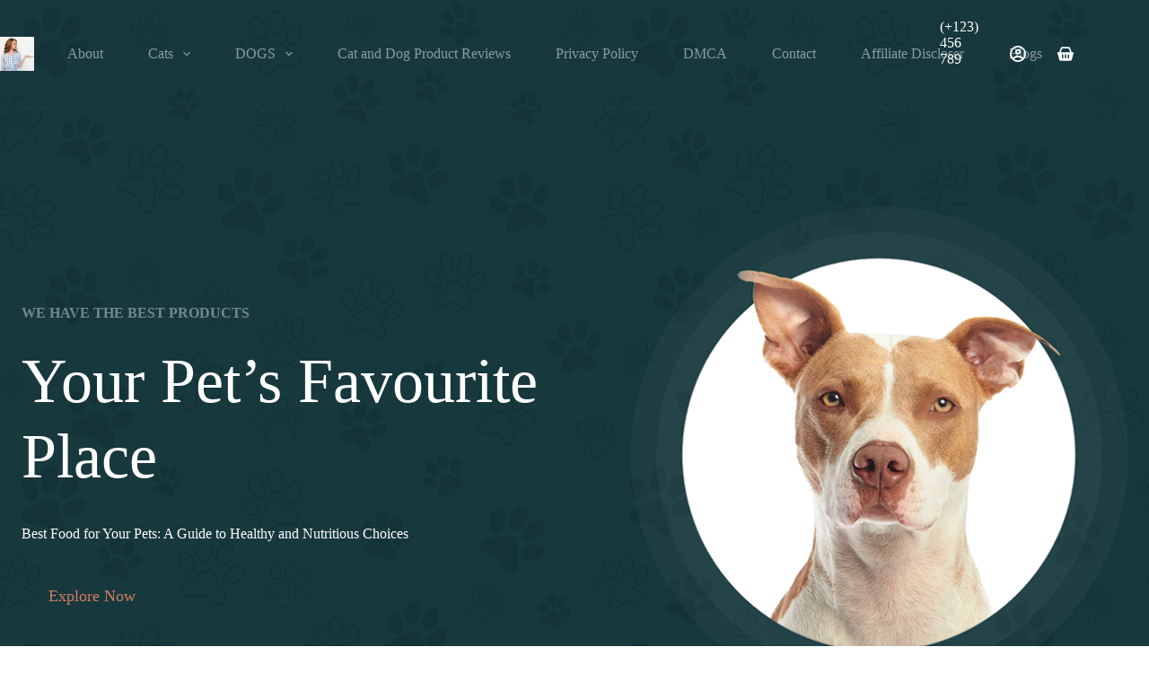

--- FILE ---
content_type: text/css; charset=UTF-8
request_url: https://swipets.com/wp-content/cache/min/1/wp-content/uploads/omgf/blocksy-fonts-font-source-google/blocksy-fonts-font-source-google.css?ver=1762350258
body_size: 175
content:
@font-face{font-family:'IBM Plex Serif';font-style:normal;font-weight:700;font-display:swap;src:url(//swipets.com/wp-content/uploads/omgf/blocksy-fonts-font-source-google/ibm-plex-serif-normal-latin-ext-700.woff2?ver=1752739508)format('woff2');unicode-range:U+0100-02BA,U+02BD-02C5,U+02C7-02CC,U+02CE-02D7,U+02DD-02FF,U+0304,U+0308,U+0329,U+1D00-1DBF,U+1E00-1E9F,U+1EF2-1EFF,U+2020,U+20A0-20AB,U+20AD-20C0,U+2113,U+2C60-2C7F,U+A720-A7FF}@font-face{font-family:'IBM Plex Serif';font-style:normal;font-weight:700;font-display:swap;src:url(//swipets.com/wp-content/uploads/omgf/blocksy-fonts-font-source-google/ibm-plex-serif-normal-latin-700.woff2?ver=1752739508)format('woff2');unicode-range:U+0000-00FF,U+0131,U+0152-0153,U+02BB-02BC,U+02C6,U+02DA,U+02DC,U+0304,U+0308,U+0329,U+2000-206F,U+20AC,U+2122,U+2191,U+2193,U+2212,U+2215,U+FEFF,U+FFFD}

--- FILE ---
content_type: image/svg+xml
request_url: https://swipets.com/wp-content/uploads/2021/12/paw-pattern-2.svg
body_size: 100589
content:
<?xml version="1.0" encoding="utf-8"?>
<!-- Generator: Adobe Illustrator 26.0.1, SVG Export Plug-In . SVG Version: 6.00 Build 0)  -->
<svg version="1.1" id="Layer_1" xmlns="http://www.w3.org/2000/svg" xmlns:xlink="http://www.w3.org/1999/xlink" x="0px" y="0px"
	 viewBox="0 0 1720.56 1217.49" style="enable-background:new 0 0 1720.56 1217.49;" xml:space="preserve">
<style type="text/css">
	.st0{opacity:0.199;fill:#001922;enable-background:new    ;}
</style>
<path class="st0" d="M21.98,250.7c4.32-6.68,4.32-12.84,10.5-14.54c6.27-1.36,9.12,4.1,16.03,8.02
	c10.13,5.75,10.22,12.88,5.51,15.51s-10.39-2.01-15.86-0.56c-0.02,0-0.04,0-0.04,0.02c-0.02,0-0.04,0-0.04,0.02
	c-5.51,1.23-8.4,7.99-13.81,7.82S15.65,260.48,21.98,250.7z M7.27,245.99c4.6,3.89,10.35,4.62,12.86,1.66s0.8-8.51-3.8-12.4
	s-10.35-4.62-12.86-1.66C0.98,236.54,2.69,242.1,7.27,245.99L7.27,245.99z M46.36,227.88c-2.27,5.57-1.21,11.28,2.38,12.75
	s8.34-1.86,10.63-7.43c2.27-5.57,1.21-11.28-2.38-12.75C53.38,218.98,48.63,222.3,46.36,227.88L46.36,227.88z M15.39,212.56
	c-3.74,1.66-4.69,7.71-2.12,13.5c2.57,5.81,7.69,9.16,11.43,7.5s4.69-7.71,2.12-13.5S19.13,210.9,15.39,212.56z M30.04,219.28
	c0.41,6.33,4.04,11.26,8.12,11s7.07-5.62,6.65-11.95s-4.04-11.26-8.12-11S29.63,212.95,30.04,219.28z M616.13,260.29
	c6.14,4.3,14.67-1.3,22.02,1.47c0.02,0,0.04,0.02,0.07,0.02s0.04,0.02,0.07,0.02c7.43,2.48,10.5,12.23,17.98,12.77
	s12.84-7.78,5.47-22.21c-5.03-9.83-4.17-18.37-12.47-21.59c-8.47-2.77-13.2,4.39-23.32,8.84
	C611.09,246.14,609.97,255.97,616.13,260.29L616.13,260.29z M626.13,234.66c5.16-1.53,7.46-9.27,5.08-17.29
	c-2.35-8.02-8.47-13.29-13.66-11.78c-5.16,1.53-7.46,9.27-5.08,17.29S620.97,236.18,626.13,234.66L626.13,234.66z M671.68,231.76
	c-6.91,4.73-10.05,12.16-7,16.62s11.11,4.24,18.02-0.5s10.05-12.16,7-16.62C686.66,226.84,678.6,227.06,671.68,231.76L671.68,231.76
	z M655.01,207.76c1.45-8.71-1.9-16.53-7.52-17.46s-11.34,5.36-12.79,14.07s1.9,16.53,7.52,17.46
	C647.81,222.76,653.54,216.47,655.01,207.76z M676.21,200.52c-4.95-2.81-12.49,1.1-16.88,8.77c-4.36,7.67-3.91,16.16,1.04,18.99
	s12.49-1.1,16.88-8.77C681.6,211.85,681.15,203.35,676.21,200.52L676.21,200.52z M787.49,269.15c-8.45,2.36-8.41,10.83-14.28,20.01
	c-8.6,13.46-4.13,22.15,3.26,22.32s11.32-9.1,18.84-10.85c0.02,0,0.04-0.02,0.07-0.02s0.04-0.02,0.07-0.02
	c7.46-2.03,15.3,4.28,21.74,0.63s6.26-13.42-7.7-21.22C800.02,274.71,796.07,267.25,787.49,269.15L787.49,269.15z M747.74,265.85
	c-3.41,4.08-1.04,11.67,5.29,16.96s14.24,6.27,17.63,2.18c3.41-4.08,1.04-11.67-5.29-16.96S751.15,261.76,747.74,265.85
	L747.74,265.85z M806.44,257.68c-3.07,7.65-1.58,15.47,3.37,17.46c4.93,1.99,11.43-2.61,14.5-10.26s1.58-15.47-3.37-17.46
	S809.51,250.03,806.44,257.68L806.44,257.68z M776.82,265.67c5.12-2.31,6.37-10.61,2.79-18.54c-3.57-7.93-10.61-12.51-15.73-10.2
	s-6.37,10.61-2.79,18.54C764.65,263.4,771.69,267.97,776.82,265.67L776.82,265.67z M793.05,229.59c-5.6,0.39-9.64,7.76-9.03,16.42
	c0.6,8.69,5.64,15.39,11.24,15s9.64-7.76,9.03-16.42S798.64,229.2,793.05,229.59L793.05,229.59z M464.47,363.21
	c3.72,5.14,12.08,3,17.16,7.26l0.04,0.04c0.02,0.02,0.04,0.02,0.04,0.04c5.25,4.04,5.01,12.66,10.83,15.17s12.4-2.66,10.5-16.23
	c-1.3-9.25,1.75-15.82-4-20.68c-5.98-4.54-11.76-0.13-21.05,0.61C464.38,350.53,460.77,358.09,464.47,363.21L464.47,363.21z
	 M480.74,319.95c-4.56-0.22-8.51,5.34-8.84,12.4s3.09,12.96,7.65,13.16c4.56,0.22,8.51-5.34,8.84-12.4
	C488.73,326.07,485.29,320.17,480.74,319.95L480.74,319.95z M521.06,371.72c6.83-1.86,11.37-6.94,10.18-11.32
	c-1.21-4.39-7.69-6.46-14.52-4.58c-6.83,1.86-11.37,6.94-10.18,11.32C507.75,371.53,514.25,373.58,521.06,371.72L521.06,371.72z
	 M495.93,339.7c4.21,2.29,10.52-1.14,14.11-7.69c3.57-6.55,3.05-13.72-1.19-16.01c-4.21-2.29-10.52,1.14-14.11,7.69
	C491.17,330.24,491.71,337.41,495.93,339.7z M513.06,334.45c-5.62,4.9-7.58,11.82-4.43,15.45c3.18,3.61,10.28,2.57,15.88-2.36
	c5.62-4.9,7.58-11.82,4.43-15.45C525.79,328.49,518.68,329.54,513.06,334.45L513.06,334.45z M125.31,84.88
	c6.5,5.08,16.18-0.63,24.09,2.83c0.02,0,0.04,0.02,0.07,0.02s0.04,0.02,0.07,0.02c8.04,3.15,10.87,14.02,19.06,15.04
	s14.54-7.84,7.24-24.11c-4.97-11.08-3.57-20.42-12.51-24.42c-9.14-3.5-14.74,4.08-26.1,8.4C120.58,69.04,118.81,79.8,125.31,84.88z
	 M137.74,57.26c5.77-1.38,8.71-9.77,6.55-18.71s-8.58-15.08-14.35-13.7s-8.71,9.77-6.55,18.71S131.97,58.65,137.74,57.26
	L137.74,57.26z M179.35,74.49c3.09,5.06,11.97,5.27,19.84,0.45c7.84-4.8,11.71-12.81,8.6-17.87c-3.09-5.06-11.97-5.27-19.84-0.45
	C180.11,61.44,176.24,69.43,179.35,74.49L179.35,74.49z M156.1,44.04c6.12,1.34,12.75-5.25,14.85-14.74s-1.19-18.26-7.28-19.6
	c-6.12-1.34-12.75,5.25-14.85,14.74S149.99,42.7,156.1,44.04z M175.72,52.17c5.27,3.37,13.79-0.52,19.01-8.71s5.19-17.55-0.09-20.92
	s-13.79,0.52-19.01,8.71S170.45,48.79,175.72,52.17z M47.5,41.67c-6.18-1.97-9.59,3.28-16.96,6.57
	c-10.78,4.84-11.56,12.01-7.05,15.12c4.49,3.11,10.7-1.04,16.08,0.95c0.03,0.01,0.06,0.03,0.09,0.04c5.44,1.77,7.74,8.86,13.18,9.23
	c5.47,0.35,9.33-5.75,3.87-16.25C52.99,50.2,53.57,43.98,47.5,41.67L47.5,41.67z M30.67,44.62c3.76-1.15,5.38-6.81,3.61-12.64
	s-6.27-9.66-10.03-8.51c-3.76,1.12-5.38,6.78-3.61,12.64C22.42,41.94,26.91,45.77,30.67,44.62L30.67,44.62z M58.87,54.44
	c2.25,3.24,8.12,3.03,13.14-0.45s7.26-8.92,5.01-12.17s-8.12-3.03-13.14,0.45S56.62,51.21,58.87,54.44L58.87,54.44z M42.32,35.16
	c4.1,0.65,8.25-3.98,9.27-10.33s-1.49-12.03-5.58-12.7c-4.1-0.65-8.25,3.98-9.27,10.33C35.73,28.83,38.21,34.51,42.32,35.16z
	 M55.61,39.78c3.63,2.03,9.12-0.89,12.25-6.48c3.15-5.62,2.77-11.82-0.84-13.85c-3.63-2.03-9.12,0.89-12.25,6.48
	C51.61,31.57,51.99,37.75,55.61,39.78z M550.08,139.42c-11.37,5.75-11.82,13.5-6.81,16.62c4.99,3.11,11.45-1.64,17.33,0.22
	c0.02,0,0.04,0.02,0.07,0.02c0.02,0,0.05,0.01,0.07,0.02c5.94,1.64,8.75,9.14,14.65,9.25s9.74-6.65,3.33-17.65
	c-4.36-7.5-4.06-14.24-10.7-16.4C561.23,129.69,557.81,135.5,550.08,139.42L550.08,139.42z M550.03,135.53
	c4-1.43,5.45-7.58,3.24-13.79s-7.22-10.07-11.21-8.64s-5.45,7.58-3.24,13.79C541.02,133.06,546.04,136.95,550.03,135.53z
	 M580.85,144.65c2.57,3.37,8.9,2.85,14.11-1.15s7.35-9.96,4.78-13.33s-8.9-2.85-14.11,1.15
	C580.39,135.31,578.28,141.3,580.85,144.65L580.85,144.65z M555.44,111.41c-0.78,6.89,2.2,12.88,6.63,13.38s8.66-4.69,9.44-11.56
	c0.78-6.89-2.2-12.88-6.63-13.38C560.43,99.34,556.19,104.52,555.44,111.41L555.44,111.41z M576.59,129.07
	c4,2.01,9.74-1.4,12.86-7.61s2.38-12.83-1.62-14.85s-9.74,1.4-12.86,7.61C571.88,120.42,572.59,127.08,576.59,129.07z M29.39,442.72
	c4.04-0.17,5.83-5.38,9.88-6.61c0.02,0,0.02,0,0.04-0.02c0.02,0,0.02,0,0.04-0.02c4-1.38,8.49,1.77,11.86-0.48
	c3.37-2.23,2.92-7.54-4.97-11.26c-5.38-2.55-7.82-6.46-12.4-5.1c-4.52,1.6-4.17,6.2-7.02,11.43
	C22.61,438.36,25.35,442.92,29.39,442.72z M12.02,418.93c-1.71,2.36-0.13,6.4,3.52,9.05c3.65,2.64,7.99,2.87,9.68,0.54
	c1.71-2.36,0.13-6.4-3.52-9.05C18.07,416.81,13.73,416.58,12.02,418.93L12.02,418.93z M51.22,406.18c-2.77-0.91-6.14,1.86-7.52,6.14
	s-0.28,8.49,2.49,9.38c2.77,0.91,6.14-1.86,7.52-6.14C55.11,411.28,53.98,407.07,51.22,406.18L51.22,406.18z M28.7,407.57
	c-2.25-4.19-6.25-6.42-8.95-4.97s-3.07,6.01-0.84,10.2c2.25,4.19,6.25,6.42,8.95,4.97S30.93,411.74,28.7,407.57z M37.74,414.54
	c3.03-0.43,4.97-4.58,4.3-9.29c-0.65-4.71-3.65-8.17-6.68-7.76c-3.03,0.43-4.97,4.58-4.3,9.29
	C31.71,411.5,34.71,414.95,37.74,414.54L37.74,414.54z M671.08,529.03c3.85-1.75,3.54-7.5,6.96-10.28c0.01,0,0.02-0.01,0.02-0.02
	c0,0,0,0,0,0l0.02-0.02c3.33-2.92,8.92-1.62,11.32-5.1s-0.13-8.45-9.25-8.97c-6.2-0.35-10.11-3.2-14.02-0.07
	c-3.74,3.33-1.62,7.65-2.33,13.83C662.78,527.45,667.26,530.78,671.08,529.03L671.08,529.03z M661.49,516.89
	c0.73-2.94-2.38-6.24-6.96-7.39c-4.58-1.12-8.86,0.35-9.59,3.28s2.38,6.24,6.96,7.39C656.45,521.3,660.75,519.83,661.49,516.89
	L661.49,516.89z M677.91,485.04c-3.03,0.22-5.21,4.19-4.88,8.9c0.32,4.69,3.05,8.34,6.09,8.12c3.03-0.22,5.21-4.19,4.88-8.9
	C683.66,488.45,680.93,484.82,677.91,485.04L677.91,485.04z M649.19,504.12c3.83,3.18,8.58,3.76,10.63,1.3s0.63-7.02-3.2-10.22
	c-3.83-3.18-8.58-3.76-10.63-1.32C643.94,496.36,645.37,500.94,649.19,504.12z M668.12,498.44c2.77-1.6,3-6.4,0.52-10.7
	s-6.74-6.5-9.51-4.88c-2.77,1.6-3,6.4-0.52,10.7C661.08,497.85,665.33,500.03,668.12,498.44L668.12,498.44z M578.86,603.57
	c5.9,0.78,10.54-5.58,5.36-17.35c-3.52-8.04-2.44-14.76-8.88-17.7c-6.57-2.59-10.67,2.87-18.89,5.92
	c-12.06,4.47-13.4,12.23-8.75,15.92c4.67,3.7,11.69-0.35,17.37,2.18c0.03,0.01,0.06,0.03,0.09,0.04
	C570.97,594.93,572.94,602.8,578.86,603.57L578.86,603.57z M551.39,547.09c-4.17,0.97-6.33,7-4.84,13.48
	c1.51,6.48,6.09,10.93,10.28,9.96c4.17-0.97,6.33-7,4.84-13.48C560.17,550.57,555.59,546.12,551.39,547.09z M607.4,570.82
	c-2.2-3.67-8.62-3.87-14.3-0.45c-5.7,3.41-8.53,9.18-6.31,12.84c2.2,3.67,8.62,3.87,14.3,0.45S609.61,574.49,607.4,570.82
	L607.4,570.82z M565.03,546.9c-1.56,6.83,0.73,13.18,5.14,14.2s9.25-3.72,10.8-10.54s-0.73-13.18-5.14-14.2
	S566.59,540.07,565.03,546.9L565.03,546.9z M584.28,567.06c3.78,2.46,9.96-0.3,13.79-6.18s3.85-12.64,0.07-15.1
	s-9.96,0.3-13.79,6.18C580.52,557.85,580.48,564.59,584.28,567.06L584.28,567.06z M391.8,303.89c7.2,3.95,15.82-3.18,24.14-1.04
	c0.02,0,0.04,0.02,0.09,0.02c0.02,0,0.04,0.02,0.09,0.02c8.4,1.82,12.9,12.06,21.11,11.76s13.05-10,3.28-24.85
	c-6.65-10.11-6.74-19.51-16.16-22.02c-9.55-2.01-13.85,6.35-24.33,12.4C384.65,289.07,384.61,299.92,391.8,303.89z M386.85,244.15
	c-5.45,2.27-7,10.98-3.48,19.45c3.54,8.45,10.83,13.46,16.27,11.19s7-10.98,3.48-19.45C399.58,246.87,392.29,241.88,386.85,244.15
	L386.85,244.15z M443.27,285.12c3.85,4.49,12.6,3.28,19.55-2.68s9.49-14.43,5.64-18.93s-12.6-3.28-19.55,2.68
	S439.42,280.64,443.27,285.12z M427.86,242.03c0.54-9.66-4.06-17.76-10.29-18.11s-11.71,7.2-12.25,16.83
	c-0.54,9.66,4.06,17.76,10.29,18.11C421.81,259.23,427.3,251.69,427.86,242.03z M436.16,263.75c5.73,2.48,13.46-2.7,17.31-11.56
	s2.33-18.06-3.39-20.55s-13.46,2.7-17.31,11.56C428.92,252.08,430.44,261.26,436.16,263.75L436.16,263.75z M847.88,500.33
	c6.57,0.63,10.63-7.39,17.46-8.47h0.07c0.02,0,0.05-0.01,0.07-0.02c6.76-1.34,13.35,4.77,19.3,1.92s6.42-11.54-5.51-19.36
	c-8.12-5.34-11.19-12.23-18.93-11.06c-7.67,1.58-8.17,9.1-13.96,16.9C837.87,491.71,841.31,499.73,847.88,500.33z M828.79,473.34
	c5.29,5.1,12.27,6.46,15.56,3.05s1.66-10.33-3.65-15.43c-5.29-5.1-12.27-6.46-15.56-3.05S823.5,468.24,828.79,473.34z
	 M877.89,454.35c-3.22,6.61-2.38,13.66,1.9,15.73c4.26,2.07,10.33-1.6,13.55-8.23c3.22-6.61,2.38-13.66-1.9-15.73
	C887.18,444.04,881.11,447.74,877.89,454.35z M854.69,443.26c-2.68-7.28-8.66-11.8-13.35-10.07s-6.33,9.03-3.65,16.31
	s8.66,11.8,13.35,10.07S857.36,450.55,854.69,443.26L854.69,443.26z M867.74,428.51c-5.01,0-9.05,6.29-9.05,14.05
	s4.06,14.05,9.05,14.05c5.01,0,9.05-6.29,9.05-14.05S872.75,428.51,867.74,428.51L867.74,428.51z M705.48,31.33
	c-4.99,3.31-3.2,8.79-5.08,16.01c-2.77,10.57,1.97,15.28,6.81,13.83s5.45-8.3,9.98-11c0.02,0,0.02-0.02,0.04-0.02
	s0.02-0.02,0.04-0.02c4.43-2.9,10.85-0.43,14.26-4.15s1.26-10.02-9.45-12.18C714.79,32.31,710.65,28.29,705.48,31.33L705.48,31.33z
	 M685.95,47.43c5.23,2.12,10.57,1.08,11.93-2.29s-1.77-7.8-7-9.92s-10.57-1.08-11.93,2.29C677.56,40.89,680.72,45.34,685.95,47.43
	L685.95,47.43z M721.23,30.53c3.63,0.26,6.89-4.1,7.28-9.72s-2.23-10.39-5.86-10.65s-6.89,4.1-7.28,9.72
	C714.99,25.52,717.62,30.28,721.23,30.53L721.23,30.53z M697.81,31.29c2.85-2.57,1.92-8.23-2.07-12.64
	c-3.98-4.41-9.53-5.9-12.36-3.33c-2.85,2.57-1.92,8.23,2.07,12.64C689.43,32.37,694.96,33.86,697.81,31.29L697.81,31.29z
	 M708.81,24.42c3.57-1.43,4.65-7.07,2.42-12.58s-6.89-8.82-10.46-7.39s-4.65,7.07-2.42,12.58
	C700.58,22.52,705.27,25.85,708.81,24.42L708.81,24.42z M239.75,574.4c-5.75-10.83-4.95-20.31-14.22-23.72
	c-9.44-2.92-14.56,5.1-25.69,10.22c-16.34,7.5-17.39,18.43-10.52,23.1c6.89,4.67,16.25-1.71,24.44,1.23c0.02,0,0.04,0.02,0.09,0.02
	c0.02,0,0.04,0.02,0.09,0.02c8.3,2.64,11.86,13.38,20.18,13.85C242.4,599.62,248.19,590.28,239.75,574.4L239.75,574.4z
	 M189.94,523.3c-5.7,1.79-8.1,10.41-5.34,19.27s9.64,14.61,15.36,12.81c5.7-1.79,8.1-10.41,5.34-19.27S195.67,521.51,189.94,523.3z
	 M250.44,551.37c-7.58,5.36-10.91,13.68-7.46,18.56s12.4,4.49,19.99-0.86s10.91-13.68,7.45-18.56S258.03,546.01,250.44,551.37
	L250.44,551.37z M208.89,521.61c-1.47,9.68,2.42,18.3,8.66,19.23c6.24,0.95,12.49-6.14,13.94-15.82c1.47-9.68-2.42-18.3-8.66-19.23
	C216.6,504.85,210.36,511.93,208.89,521.61z M237.83,547.71c5.53,3.05,13.83-1.45,18.56-10.03c4.71-8.58,4.04-18-1.49-21.05
	s-13.83,1.45-18.56,10.03C231.64,535.25,232.29,544.67,237.83,547.71L237.83,547.71z M172.79,205.88c4.41,4.3,12.04,0.89,17.61,4.08
	c0.03,0.01,0.06,0.03,0.09,0.04c5.68,3,6.89,11.28,12.86,12.71c5.99,1.43,11.41-4.6,7.35-17.26c-2.77-8.62-0.95-15.43-7.24-19.1
	c-6.48-3.35-11.26,1.82-20.03,4.08C170.58,193.78,168.39,201.6,172.79,205.88z M184.29,186.48c4.39-0.56,7.26-6.53,6.4-13.33
	s-5.1-11.88-9.49-11.32s-7.26,6.53-6.4,13.33C175.64,181.96,179.89,187.02,184.29,186.48L184.29,186.48z M221.51,190.16
	c-6.2,2.92-9.72,8.51-7.84,12.51s8.43,4.88,14.65,1.99c6.2-2.92,9.72-8.51,7.84-12.51C234.28,188.12,227.71,187.23,221.51,190.16
	L221.51,190.16z M195.19,163.08c-2.33,6.85-0.63,13.61,3.78,15.12c4.41,1.49,9.88-2.83,12.21-9.68s0.63-13.61-3.78-15.12
	C202.97,151.9,197.5,156.23,195.19,163.08z M212.8,185.83c3.63,2.94,10.26,0.76,14.8-4.88c4.56-5.62,5.29-12.55,1.66-15.49
	s-10.26-0.76-14.8,4.88S209.19,182.91,212.8,185.83L212.8,185.83z M776.79,385.83c2.96,3.83,9.31,1.99,13.31,5.1
	c0.02,0,0.02,0.02,0.04,0.02s0.02,0.02,0.04,0.02c4.13,2.96,4.15,9.55,8.66,11.3s9.4-2.36,7.61-12.68
	c-1.23-7.02,0.93-12.14-3.59-15.69c-4.69-3.31-8.99,0.19-16.08,1.02C776.35,376.13,773.8,382.01,776.79,385.83L776.79,385.83z
	 M794.27,362.19c0.07-5.4-2.7-9.81-6.18-9.85s-6.35,4.3-6.42,9.7s2.7,9.81,6.18,9.85C791.33,371.96,794.2,367.62,794.27,362.19z
	 M816.5,378.79c-5.16,1.6-8.51,5.6-7.48,8.92s6.05,4.73,11.21,3.13s8.51-5.6,7.48-8.92S821.67,377.19,816.5,378.79z M809.44,348.58
	c-3.28-1.64-8.02,1.14-10.57,6.24s-1.97,10.57,1.32,12.21s8.02-1.14,10.57-6.24C813.33,355.71,812.72,350.24,809.44,348.58
	L809.44,348.58z M813.15,362.58c-4.15,3.89-5.49,9.23-2.98,11.91s7.93,1.68,12.08-2.2s5.49-9.23,2.98-11.91
	C822.72,357.68,817.3,358.67,813.15,362.58L813.15,362.58z M324.03,145.1c-7.45,4.17-7.54,9.38-4.11,11.32
	c3.44,1.94,7.63-1.43,11.6-0.35h0.09c4.02,0.93,6.11,5.88,10.07,5.79s6.33-4.73,1.73-11.93c-3.13-4.9-3.11-9.42-7.63-10.67
	C331.23,138.27,329.11,142.26,324.03,145.1z M323.9,142.5c2.64-1.06,3.44-5.23,1.79-9.31c-1.64-4.08-5.12-6.55-7.76-5.47
	c-2.64,1.06-3.44,5.23-1.79,9.31C317.78,141.1,321.26,143.56,323.9,142.5z M344.79,147.73c1.82,2.18,6.03,1.66,9.42-1.17
	c3.37-2.83,4.65-6.87,2.83-9.05c-1.82-2.18-6.03-1.66-9.42,1.17S342.98,145.55,344.79,147.73z M331.66,134.96
	c2.98,0.22,5.66-3.37,5.98-8.02c0.32-4.62-1.84-8.56-4.82-8.77c-2.98-0.22-5.66,3.37-5.98,8.02
	C326.52,130.81,328.68,134.74,331.66,134.96L331.66,134.96z M341.51,137.42c2.72,1.23,6.48-1.21,8.38-5.44s1.23-8.67-1.49-9.9
	s-6.48,1.21-8.38,5.44S338.79,136.19,341.51,137.42L341.51,137.42z M189.89,433.26c6.74-1.73,7.91-11.13,14.28-14.63
	c0.02-0.02,0.04-0.02,0.07-0.04s0.04-0.02,0.07-0.04c6.24-3.74,14.95-0.04,19.84-4.99s2.25-13.74-12.38-17.22
	c-9.96-2.38-15.47-8.12-22.73-4.19c-7.04,4.3-4.84,11.95-7.8,21.76C176.89,428.29,183.16,434.99,189.89,433.26L189.89,433.26z
	 M177.86,410.77c2.03-4.56-2.05-10.83-9.14-14c-7.09-3.15-14.48-2.03-16.53,2.53s2.05,10.83,9.14,14S175.83,415.33,177.86,410.77
	L177.86,410.77z M221.27,378.85c0.82-7.71-2.53-14.39-7.5-14.93s-9.68,5.29-10.5,13.01s2.53,14.39,7.5,14.93
	S220.43,386.57,221.27,378.85L221.27,378.85z M159.43,369.02c-4.04,3.39-3.05,11.21,2.2,17.48s12.79,8.6,16.83,5.21
	s3.05-11.21-2.2-17.48S163.47,365.63,159.43,369.02L159.43,369.02z M193.98,382.8c4.97-1.79,6.74-9.49,3.98-17.18
	s-9.03-12.49-14-10.7s-6.74,9.49-3.98,17.18C182.75,379.78,189.01,384.58,193.98,382.8z M667.75,114.58
	c-4.54-1.6-7.2,2.2-12.73,4.49c-8.12,3.35-8.84,8.67-5.58,11.06c3.26,2.42,7.95-0.52,11.91,1.08c0.02,0,0.02,0,0.04,0.02
	c0.02,0,0.02,0,0.04,0.02c4,1.45,5.53,6.76,9.57,7.13c4.04,0.39,7.04-4.06,3.24-11.95C671.62,121.01,672.2,116.41,667.75,114.58
	L667.75,114.58z M655.18,116.37c2.83-0.76,4.15-4.93,2.96-9.29c-1.19-4.36-4.43-7.3-7.24-6.55c-2.83,0.76-4.15,4.93-2.96,9.29
	C649.13,114.21,652.37,117.15,655.18,116.37L655.18,116.37z M675.88,124.3c1.6,2.44,5.96,2.44,9.77-0.04c3.8-2.46,5.6-6.46,4-8.9
	s-5.96-2.44-9.77,0.04C676.07,117.86,674.3,121.86,675.88,124.3L675.88,124.3z M664.04,109.63c3.03,0.58,6.2-2.77,7.11-7.45
	c0.91-4.69-0.82-8.97-3.85-9.55s-6.2,2.77-7.11,7.45C659.28,104.77,661.01,109.04,664.04,109.63z M673.8,113.37
	c2.64,1.58,6.78-0.45,9.25-4.54s2.31-8.71-0.32-10.29c-2.64-1.58-6.78,0.45-9.25,4.54S671.17,111.77,673.8,113.37L673.8,113.37z
	 M101.4,542.14c-0.5-0.03-0.99-0.12-1.47-0.28c-3.74-1.28-5.81-6.27-9.98-7.67c-0.04-0.02-0.09-0.02-0.11-0.04
	c-0.02,0-0.02,0-0.04-0.02c-0.02,0-0.02-0.02-0.04-0.02c-0.05-0.02-0.1-0.04-0.15-0.04c-4.15-1.4-8.79,1.23-12.53-0.04
	c-0.48-0.16-0.94-0.39-1.36-0.67c-3.95-2.7-3.31-8.99,6.09-13.25c6.42-2.92,9.38-7.5,14.78-5.81c5.32,1.99,4.84,7.43,8.12,13.66
	C109.53,537.07,106.18,542.42,101.4,542.14z M100.43,540.48c0.35,0.13,0.71,0.2,1.08,0.22c1.32,0.14,2.61-0.48,3.33-1.6
	c1.43-2.2,0.91-6.14-1.38-10.48c-0.99-1.96-1.81-4-2.46-6.09c-1.19-3.48-1.97-5.79-4.84-6.87c-2.94-0.91-4.97,0.43-8.04,2.46
	c-1.8,1.25-3.7,2.34-5.68,3.28c-4.47,2.03-7.28,4.82-7.52,7.43c-0.11,1.32,0.53,2.59,1.64,3.31c0.31,0.22,0.65,0.39,1.02,0.5
	c1.47,0.5,3.31,0.22,5.25-0.07c2.25-0.35,4.82-0.73,7.28,0.11l0.17,0.07l0.17,0.07c2.49,0.84,4.28,2.72,5.86,4.39
	C97.41,538.59,98.82,539.71,100.43,540.48L100.43,540.48z M85.02,505.86c1.58,5.1,0.17,10.05-3.11,11.06
	c-0.91,0.27-1.88,0.24-2.77-0.09c-2.49-0.84-4.88-3.61-6.01-7.3c-1.58-5.1-0.17-10.05,3.11-11.06c0.91-0.27,1.88-0.24,2.77,0.09
	C81.5,499.38,83.88,502.15,85.02,505.86z M83.64,506.27c-0.97-3.13-2.96-5.64-5.1-6.37c-0.6-0.24-1.26-0.26-1.88-0.07
	c-1.49,0.45-2.14,2.07-2.4,3c-0.51,2.06-0.42,4.23,0.26,6.24c0.97,3.13,2.96,5.64,5.1,6.37c0.6,0.24,1.26,0.26,1.88,0.07
	c1.49-0.45,2.14-2.07,2.4-3C84.39,510.45,84.3,508.29,83.64,506.27z M110.93,514.72c3.15-2.23,6.72-2.94,9.2-2.1
	c0.91,0.29,1.71,0.86,2.27,1.64c1.97,2.81,0.04,7.58-4.32,10.65c-3.15,2.23-6.72,2.94-9.2,2.1c-0.91-0.29-1.71-0.86-2.27-1.64
	C104.62,522.57,106.57,517.79,110.93,514.72L110.93,514.72z M111.75,515.91c-3.65,2.55-5.47,6.5-3.98,8.62
	c0.39,0.53,0.93,0.91,1.56,1.1c2.12,0.71,5.23-0.02,7.91-1.9c3.65-2.55,5.47-6.5,3.98-8.62c-0.39-0.53-0.93-0.91-1.56-1.1
	C117.54,513.3,114.43,514.03,111.75,515.91z M95.91,488.66c3.15,1.06,4.99,5.73,4.19,10.89c-0.86,5.55-4.47,9.61-8.06,9.05
	c-0.25-0.04-0.49-0.1-0.74-0.17c-3.15-1.08-4.99-5.73-4.19-10.89c0.86-5.55,4.47-9.61,8.06-9.05
	C95.43,488.52,95.68,488.58,95.91,488.66L95.91,488.66z M95.44,490.02c-0.16-0.05-0.31-0.08-0.47-0.11
	c-1.66-0.26-3.05,0.99-3.74,1.77c-1.44,1.73-2.36,3.84-2.66,6.07c-0.67,4.36,0.74,8.45,3.24,9.29c0.16,0.05,0.31,0.08,0.47,0.11
	c1.66,0.26,3.05-0.99,3.74-1.77c1.44-1.73,2.36-3.84,2.66-6.07C99.35,494.97,97.92,490.89,95.44,490.02L95.44,490.02z
	 M114.37,506.88c-2.53,4.56-6.83,7.11-9.98,6.03c-0.24-0.09-0.47-0.19-0.71-0.3c-3.18-1.75-3.52-7.17-0.8-12.1
	c2.53-4.56,6.83-7.11,9.98-6.03c0.24,0.09,0.48,0.19,0.71,0.3C116.74,496.55,117.09,501.95,114.37,506.88L114.37,506.88z
	 M112.85,496.05c-0.15-0.08-0.31-0.16-0.48-0.22c-2.49-0.84-6.09,1.51-8.23,5.36c-1.14,1.95-1.71,4.18-1.64,6.44
	c0.07,1.04,0.41,2.87,1.86,3.7c0.15,0.08,0.31,0.16,0.47,0.22c2.49,0.84,6.09-1.51,8.23-5.36
	C115.38,502.04,115.27,497.39,112.85,496.05L112.85,496.05z M97.5,286.85c11.69,0.07,19.36-4.8,26.34,1.53
	c6.63,6.68,2.12,14.56,2.72,26.23c0.89,17.14-7.89,22.86-14.87,19.1c-0.73-0.39-1.41-0.88-2.01-1.45
	c-4.75-4.54-4.41-13.48-9.7-18.52c-0.04-0.04-0.11-0.09-0.15-0.13c-0.02-0.02-0.04-0.04-0.07-0.04l-0.07-0.07l-0.19-0.19
	c-5.27-5.01-14.13-4.28-18.86-8.77c-0.62-0.58-1.15-1.24-1.58-1.97C75.03,295.77,80.35,286.74,97.5,286.85L97.5,286.85z
	 M80.99,295.23c-1.1,1.91-1.03,4.27,0.17,6.11c0.32,0.53,0.71,1.02,1.17,1.45c1.88,1.79,4.84,2.64,7.97,3.54
	c3.63,1.06,7.76,2.25,10.89,5.23l0.24,0.22l0.22,0.22c3.15,3,4.54,7.09,5.77,10.7c1.06,3.09,2.05,6.03,3.93,7.82
	c0.45,0.43,0.95,0.79,1.49,1.08c1.89,1.12,4.26,1.08,6.11-0.11c3.69-2.33,5.64-8.6,5.21-16.75c-0.13-3.64,0.04-7.28,0.52-10.89
	c0.65-6.07,1.06-10.09-2.51-13.72c-3.78-3.39-7.78-2.79-13.83-1.86c-3.59,0.63-7.22,0.97-10.87,1.02
	C89.33,289.2,83.16,291.45,80.99,295.23L80.99,295.23z M99.86,282.16c-1.56-0.23-3-0.95-4.13-2.05c-3.15-3-4.84-8.82-3.98-15.21
	c1.19-8.77,6.72-15.28,12.38-14.52c1.56,0.23,3,0.95,4.13,2.05c3.15,3,4.84,8.82,3.98,15.21
	C111.05,276.41,105.49,282.91,99.86,282.16L99.86,282.16z M97.37,278.33c0.75,0.76,1.73,1.26,2.79,1.43
	c2.55,0.35,4.69-1.64,5.73-2.85c2.2-2.76,3.57-6.09,3.95-9.59c0.74-5.4-0.54-10.57-3.26-13.14c-0.75-0.76-1.73-1.26-2.79-1.43
	c-2.55-0.35-4.69,1.64-5.73,2.85c-2.2,2.76-3.57,6.09-3.95,9.59C93.39,270.62,94.67,275.76,97.37,278.33L97.37,278.33z
	 M148.77,319.37c-6.31,1.14-12.19-0.26-15.34-3.24c-1.18-1.07-1.99-2.5-2.29-4.06c-1.02-5.62,5.21-11.45,13.94-13.03
	c6.31-1.14,12.19,0.26,15.34,3.24c1.18,1.07,1.99,2.5,2.29,4.06C163.73,311.95,157.49,317.79,148.77,319.37L148.77,319.37z
	 M160.33,306.77c-0.21-1.06-0.77-2.02-1.58-2.74c-2.7-2.57-7.91-3.59-13.25-2.61c-7.26,1.32-12.75,6.01-11.99,10.22
	c0.21,1.06,0.77,2.02,1.58,2.74c2.7,2.57,7.89,3.59,13.25,2.61C155.61,315.69,161.09,311,160.33,306.77L160.33,306.77z
	 M140.59,249.29c4,3.8,3.57,12.1-1.25,19.34c-5.16,7.78-13.42,11.39-18.43,8.06c-0.34-0.24-0.67-0.5-0.97-0.78
	c-4-3.8-3.57-12.1,1.25-19.34c5.16-7.78,13.42-11.39,18.43-8.06C139.96,248.75,140.29,249.01,140.59,249.29L140.59,249.29z
	 M138.93,251.04c-0.2-0.2-0.41-0.37-0.65-0.52c-2.31-1.53-5.29-0.63-6.87,0.07c-3.38,1.61-6.24,4.15-8.23,7.32
	c-4.06,6.11-4.75,13.25-1.6,16.27c0.2,0.2,0.41,0.37,0.65,0.52c2.31,1.53,5.29,0.63,6.87-0.07c3.38-1.61,6.24-4.15,8.23-7.33
	C141.39,261.18,142.1,254.05,138.93,251.04L138.93,251.04z M162.96,270.81c3.57,4.86,0.32,13.27-7.2,18.78
	c-7,5.12-15.23,5.94-19.23,2.16c-0.3-0.3-0.59-0.61-0.84-0.95c-3.57-4.86-0.32-13.27,7.2-18.78c7-5.12,15.23-5.94,19.23-2.16
	C162.43,270.15,162.71,270.47,162.96,270.81L162.96,270.81z M161.01,272.21c-0.16-0.24-0.35-0.45-0.56-0.65
	c-3.15-3-10.24-1.97-16.16,2.36c-3.07,2.14-5.48,5.11-6.94,8.56c-0.6,1.6-1.38,4.6,0.26,6.85c0.16,0.24,0.35,0.45,0.56,0.65
	c3.15,3,10.24,1.97,16.16-2.36C160.66,283,163.73,275.93,161.01,272.21L161.01,272.21z M292.04,40.5c5.64,0.04,7.04,5.29,12.21,9.98
	c7.58,6.89,6.29,13.03,1.73,14.37c-0.48,0.14-0.97,0.22-1.47,0.24c-3.93,0.09-7.56-3.87-11.93-3.78h-0.37
	c-4.34,0.09-7.8,4.13-11.71,4.21c-0.5,0.01-1-0.05-1.49-0.17c-4.6-1.19-6.14-7.26,1.19-14.43C285.21,46.05,286.4,40.76,292.04,40.5z
	 M285.41,46.98c-1.26,1.78-2.67,3.45-4.19,5.01c-3.48,3.41-5.16,6.96-4.49,9.49c0.34,1.27,1.37,2.25,2.66,2.52
	c0.36,0.09,0.73,0.13,1.1,0.13c1.75-0.24,3.42-0.87,4.88-1.86c1.99-1.08,4.23-2.31,6.83-2.38h0.37c2.59-0.06,4.9,1.1,6.96,2.12
	c1.75,0.86,3.41,1.71,4.97,1.66c0.37,0,0.73-0.06,1.08-0.17c1.28-0.32,2.26-1.33,2.55-2.62c0.58-2.55-1.23-6.03-4.84-9.31
	c-1.59-1.49-3.05-3.11-4.36-4.84c-2.29-2.85-3.8-4.73-6.85-4.78C289.04,42.1,287.59,44.04,285.41,46.98z M268.51,44.04
	c-3.2-4.21-3.59-9.31-0.86-11.39c0.76-0.56,1.67-0.86,2.61-0.86c2.59-0.07,5.77,1.71,8.1,4.77c3.2,4.21,3.59,9.31,0.86,11.39
	c-0.76,0.56-1.67,0.86-2.61,0.86C274,48.88,270.85,47.11,268.51,44.04L268.51,44.04z M267.3,37.43c0.23,2.1,1.05,4.09,2.36,5.75
	c1.97,2.62,4.69,4.26,6.92,4.21c0.63,0,1.25-0.2,1.77-0.56c1.23-0.93,1.3-2.66,1.23-3.63c-0.23-2.1-1.05-4.09-2.36-5.75
	c-1.97-2.62-4.69-4.26-6.92-4.21c-0.64,0-1.26,0.2-1.79,0.56C267.55,34.75,267.1,36.09,267.3,37.43L267.3,37.43z M305.55,36.07
	c2.2-3.13,5.27-5.03,7.89-5.08c0.95-0.04,1.89,0.22,2.68,0.76c2.79,1.97,2.61,7.07-0.43,11.41c-2.2,3.13-5.27,5.03-7.89,5.08
	c-0.95,0.04-1.89-0.22-2.68-0.76C302.33,45.51,302.52,40.41,305.55,36.07L305.55,36.07z M306.73,36.89c-2.53,3.63-2.9,7.93-0.78,9.4
	c0.53,0.36,1.17,0.54,1.82,0.5c2.23-0.04,4.86-1.79,6.72-4.47c2.53-3.63,2.9-7.93,0.78-9.4c-0.53-0.36-1.17-0.54-1.82-0.5
	C311.23,32.48,308.59,34.23,306.73,36.89L306.73,36.89z M277.5,28.12c-1.08-5.49,0.91-10.48,4.43-11.19
	c0.24-0.04,0.5-0.07,0.73-0.09c3.31-0.07,6.61,3.63,7.63,8.73c1.08,5.49-0.91,10.48-4.43,11.19c-0.24,0.04-0.5,0.06-0.73,0.09
	C281.82,36.91,278.52,33.21,277.5,28.12L277.5,28.12z M278.92,27.83c0.84,4.3,3.57,7.63,6.18,7.58c0.17,0,0.33-0.02,0.5-0.04
	c1.64-0.32,2.51-1.97,2.9-2.92c0.75-2.11,0.9-4.38,0.41-6.57c-0.84-4.3-3.57-7.63-6.18-7.58c-0.17,0-0.33,0.02-0.5,0.04
	c-1.64,0.32-2.51,1.97-2.9,2.92C278.58,23.37,278.44,25.65,278.92,27.83L278.92,27.83z M293.21,25.52c0.82-5.12,3.98-8.95,7.26-9.01
	c0.26,0,0.52,0.02,0.76,0.04c3.57,0.56,5.73,5.49,4.86,11.02c-0.82,5.12-3.98,8.95-7.26,9.01c-0.26,0-0.52-0.02-0.76-0.04
	C294.53,35.98,292.34,31.05,293.21,25.52L293.21,25.52z M295.31,32.31c0.41,0.93,1.36,2.55,3,2.81c0.17,0.02,0.33,0.04,0.5,0.04
	c2.61-0.06,5.19-3.48,5.88-7.8c0.73-4.65-0.93-8.92-3.65-9.36c-0.17-0.02-0.33-0.04-0.5-0.04c-2.61,0.07-5.19,3.48-5.88,7.8
	C294.25,27.96,294.48,30.23,295.31,32.31L295.31,32.31z M552.25,45.83c-2.35-3.05-0.32-7.69,7.93-8.64
	c5.64-0.65,9.03-3.44,12.77-0.8c3.59,2.83,1.88,6.89,2.85,12.47c1.43,8.19-2.44,11.47-6.03,10.07c-0.37-0.14-0.72-0.34-1.04-0.58
	c-2.55-1.9-2.92-6.22-5.77-8.34c-0.02-0.03-0.05-0.05-0.09-0.06l-0.02-0.02l-0.02-0.02c-0.04-0.02-0.08-0.05-0.11-0.09
	c-2.83-2.1-7.04-1.23-9.59-3.11C552.81,46.44,552.51,46.15,552.25,45.83L552.25,45.83z M553.18,45.12c0.18,0.24,0.4,0.45,0.65,0.63
	c1.23,0.72,2.62,1.14,4.04,1.23c1.98,0.17,3.88,0.82,5.55,1.88l0.13,0.09l0.11,0.09c1.51,1.31,2.68,2.96,3.41,4.82
	c0.51,1.34,1.31,2.56,2.35,3.54c0.24,0.18,0.5,0.32,0.78,0.43c0.98,0.43,2.12,0.27,2.94-0.41c1.64-1.34,2.2-4.47,1.53-8.36
	c-0.28-1.74-0.41-3.51-0.39-5.27c-0.04-2.96-0.09-4.93-2.01-6.46c-2.03-1.4-3.91-0.89-6.76-0.09c-1.69,0.51-3.42,0.88-5.16,1.12
	c-3.93,0.45-6.76,1.9-7.58,3.85C552.31,43.17,552.48,44.32,553.18,45.12L553.18,45.12z M556.12,26.95c0.04-4.3,2.33-7.74,5.1-7.71
	c0.76,0.01,1.5,0.28,2.1,0.76c1.68,1.25,2.85,3.95,2.81,7.09c-0.04,4.3-2.33,7.74-5.1,7.71c-0.76-0.01-1.5-0.28-2.1-0.76
	C557.24,32.76,556.07,30.06,556.12,26.95z M557.28,26.95c-0.04,2.64,0.89,5.06,2.33,6.14c0.4,0.33,0.91,0.51,1.43,0.52
	c1.09-0.11,2.06-0.75,2.59-1.71c0.89-1.46,1.36-3.13,1.34-4.84c0.04-2.66-0.89-5.06-2.33-6.14c-0.4-0.33-0.91-0.51-1.43-0.52
	c-1.09,0.11-2.06,0.75-2.59,1.71C557.73,23.56,557.27,25.24,557.28,26.95z M591.38,40.91c0.63,0.45,1.1,1.08,1.34,1.81
	c0.82,2.64-1.84,5.81-5.94,7.09c-2.96,0.93-5.88,0.58-7.56-0.67c-0.63-0.45-1.1-1.08-1.34-1.81c-0.82-2.64,1.84-5.81,5.94-7.09
	C586.78,39.33,589.67,39.65,591.38,40.91L591.38,40.91z M591.6,43.09c-0.17-0.5-0.48-0.93-0.91-1.23c-1.45-1.08-4.02-1.28-6.53-0.47
	c-3.41,1.06-5.79,3.63-5.16,5.62c0.17,0.5,0.49,0.93,0.93,1.23c1.45,1.08,4.02,1.28,6.53,0.47
	C589.84,47.65,592.22,45.08,591.6,43.09L591.6,43.09z M569.79,21.2c2.03-4.04,5.79-6.27,8.41-4.95c0.18,0.09,0.36,0.2,0.52,0.32
	c2.14,1.6,2.42,5.62,0.54,9.38c-2.03,4.04-5.79,6.27-8.41,4.95c-0.18-0.09-0.36-0.2-0.52-0.32C568.19,29,567.91,24.98,569.79,21.2z
	 M571.03,29.65c0.11,0.08,0.22,0.16,0.35,0.22c1.11,0.41,2.34,0.25,3.31-0.43c1.53-0.97,2.76-2.36,3.54-4
	c1.6-3.18,1.51-6.66-0.19-7.93c-0.11-0.08-0.22-0.16-0.35-0.22c-1.11-0.4-2.34-0.24-3.31,0.43c-1.53,0.97-2.76,2.36-3.54,4
	C569.25,24.92,569.34,28.4,571.03,29.65L571.03,29.65z M581.14,27.36c3.07-2.87,6.98-3.76,9.14-2.16c0.17,0.12,0.32,0.26,0.45,0.41
	c1.99,2.14,0.93,6.37-2.35,9.46c-3.07,2.87-6.98,3.76-9.14,2.16c-0.17-0.12-0.32-0.26-0.45-0.41
	C576.77,34.7,577.83,30.47,581.14,27.36L581.14,27.36z M579.62,36.03c0.09,0.1,0.19,0.2,0.3,0.28c1.68,1.25,5.06,0.35,7.63-2.07
	c2.79-2.61,3.85-6.18,2.31-7.82c-0.09-0.1-0.19-0.2-0.3-0.28c-1.68-1.25-5.06-0.35-7.63,2.07c-1.35,1.21-2.33,2.78-2.83,4.52
	C578.74,33.84,578.93,35.07,579.62,36.03L579.62,36.03z M603.04,431.19c8.86,14.24,4.04,23.27-3.72,23.38
	c-0.81,0.01-1.62-0.09-2.4-0.3c-6.22-1.62-10.13-9.46-17.05-11.27c-0.06-0.02-0.13-0.04-0.19-0.04c-0.02,0-0.04-0.02-0.07-0.02
	s-0.04-0.02-0.07-0.02l-0.26-0.07c-6.87-1.79-14.11,3-20.29,1.4c-0.8-0.2-1.56-0.51-2.27-0.93c-6.7-3.91-6.42-14.15,8.32-22.15
	c10.05-5.47,14.3-13.25,23.25-11.13C597.16,412.63,597.01,421.49,603.04,431.19L603.04,431.19z M596.34,422.87
	c-2.31-5.51-3.85-9.14-8.62-10.57c-4.84-1.12-7.97,1.3-12.71,4.93c-2.77,2.24-5.72,4.24-8.82,5.98c-7,3.8-11.24,8.64-11.3,12.9
	c-0.05,2.15,1.14,4.15,3.05,5.14c0.53,0.31,1.09,0.54,1.68,0.69c2.46,0.65,5.38-0.02,8.49-0.73c3.61-0.82,7.71-1.75,11.78-0.67
	l0.3,0.09l0.28,0.07c4.1,1.08,7.24,3.91,9.98,6.42c2.38,2.16,4.6,4.19,7.07,4.84c0.58,0.15,1.17,0.22,1.77,0.22
	c2.15,0.07,4.16-1.09,5.19-2.98c2.05-3.74,0.76-10.03-3.46-16.81C599.2,429.34,597.63,426.16,596.34,422.87L596.34,422.87z
	 M568.59,397.76c3.13,8.06,1.47,16.25-3.74,18.26c-1.44,0.54-3.02,0.6-4.49,0.17c-4.13-1.08-8.32-5.27-10.59-11.13
	c-3.13-8.06-1.47-16.25,3.74-18.26c1.44-0.54,3.02-0.6,4.49-0.17C562.11,387.71,566.3,391.9,568.59,397.76z M566.39,398.62
	c-1.92-4.97-5.47-8.77-8.99-9.7c-1-0.29-2.07-0.25-3.05,0.11c-2.35,0.91-3.22,3.61-3.54,5.14c-0.58,3.4-0.19,6.89,1.15,10.07
	c1.92,4.97,5.47,8.77,8.99,9.7c1,0.29,2.07,0.25,3.05-0.11c2.35-0.91,3.22-3.61,3.54-5.14C568.12,405.3,567.72,401.8,566.39,398.62
	L566.39,398.62z M624.3,424.77c-4.86,3.95-10.54,5.53-14.65,4.45c-1.51-0.37-2.87-1.21-3.87-2.4c-3.52-4.32-0.95-12.25,5.77-17.72
	c4.86-3.95,10.54-5.53,14.65-4.45c1.51,0.37,2.87,1.21,3.87,2.4C633.59,411.37,630.99,419.3,624.3,424.77L624.3,424.77z
	 M622.81,422.95c5.6-4.56,8.08-11.17,5.42-14.41c-0.68-0.81-1.6-1.37-2.64-1.6c-3.52-0.93-8.45,0.65-12.58,4.02
	c-5.6,4.56-8.08,11.17-5.42,14.41c0.68,0.81,1.6,1.37,2.64,1.6C613.76,427.88,618.7,426.3,622.81,422.95L622.81,422.95z
	 M584.19,368.67c5.23,1.36,8.75,8.67,8.06,17.14c-0.76,9.1-6.11,16.08-11.97,15.6c-0.4-0.04-0.8-0.11-1.19-0.19
	c-5.23-1.36-8.75-8.67-8.06-17.14c0.76-9.1,6.11-16.08,11.97-15.6C583.41,368.5,583.81,368.57,584.19,368.67z M583.59,370.94
	c-0.26-0.07-0.53-0.11-0.8-0.13c-2.72-0.22-4.82,1.97-5.83,3.28c-2.13,2.98-3.37,6.5-3.59,10.16c-0.58,7.15,2.18,13.59,6.31,14.67
	c0.26,0.07,0.53,0.11,0.8,0.13c2.72,0.22,4.82-1.97,5.83-3.28c2.13-2.98,3.37-6.5,3.59-10.16
	C590.51,378.46,587.72,372.02,583.59,370.94z M612.31,376.11c0.41,0.1,0.81,0.25,1.19,0.43c5.34,2.48,6.55,11.19,2.7,19.47
	c-3.57,7.69-10.24,12.3-15.45,10.93c-0.41-0.1-0.81-0.25-1.19-0.43c-5.34-2.48-6.55-11.19-2.7-19.47
	C600.42,379.35,607.1,374.75,612.31,376.11L612.31,376.11z M598.99,388.01c-1.61,3.28-2.26,6.95-1.9,10.59
	c0.24,1.66,0.99,4.6,3.46,5.75c0.25,0.11,0.51,0.21,0.78,0.28c4.13,1.08,9.7-3.15,12.71-9.64c3.24-6.96,2.51-14.46-1.56-16.36
	c-0.25-0.11-0.51-0.21-0.78-0.28C607.59,377.3,602,381.53,598.99,388.01L598.99,388.01z M328.11,506.41
	c10.65,0.11,17.67-4.28,24.01,1.51c6.03,6.12,1.88,13.29,2.38,23.94c0.73,15.62-7.28,20.81-13.66,17.35
	c-0.67-0.35-1.28-0.81-1.82-1.34c-4.32-4.15-3.95-12.32-8.77-16.94l-0.13-0.13c-0.02-0.02-0.04-0.02-0.04-0.04l-0.04-0.04
	l-0.17-0.17c-4.77-4.58-12.86-3.95-17.16-8.08c-0.55-0.53-1.03-1.13-1.43-1.79C307.59,514.45,312.47,506.23,328.11,506.41
	L328.11,506.41z M313.01,513.97c-1.01,1.74-0.96,3.89,0.13,5.58c0.3,0.49,0.65,0.94,1.06,1.34c1.71,1.64,4.41,2.44,7.26,3.28
	c3.31,0.97,7.07,2.1,9.92,4.82l0.22,0.19l0.19,0.19c2.85,2.74,4.11,6.48,5.21,9.79c0.95,2.83,1.84,5.51,3.57,7.15
	c0.4,0.39,0.85,0.72,1.34,0.99c1.72,1.03,3.88,1,5.58-0.07c3.37-2.12,5.19-7.82,4.84-15.26c-0.1-3.32,0.08-6.65,0.52-9.94
	c0.61-5.53,1.02-9.2-2.23-12.53c-3.44-3.11-7.09-2.57-12.6-1.77c-3.28,0.56-6.59,0.85-9.92,0.86
	C320.66,508.52,315.02,510.53,313.01,513.97L313.01,513.97z M334.32,473.15c1.42,0.22,2.74,0.88,3.76,1.9
	c2.87,2.74,4.36,8.08,3.57,13.89c-1.12,7.99-6.2,13.89-11.37,13.18c-1.42-0.22-2.74-0.88-3.76-1.9c-2.87-2.74-4.36-8.08-3.57-13.89
	C324.07,478.34,329.15,472.44,334.32,473.15L334.32,473.15z M328.78,477.9c-2.02,2.51-3.29,5.53-3.65,8.73
	c-0.69,4.93,0.45,9.64,2.92,11.99c0.68,0.69,1.57,1.15,2.53,1.32c2.33,0.32,4.28-1.47,5.23-2.57c2.02-2.51,3.29-5.53,3.65-8.73
	c0.69-4.93-0.45-9.64-2.92-11.99c-0.68-0.69-1.57-1.15-2.53-1.32C331.68,475.01,329.73,476.8,328.78,477.9L328.78,477.9z
	 M360.76,533.26c-1.07-0.99-1.8-2.29-2.07-3.72c-0.91-5.12,4.82-10.41,12.77-11.82c5.77-1.02,11.11,0.28,13.98,3.03
	c1.07,0.99,1.8,2.29,2.07,3.72c0.91,5.12-4.82,10.41-12.77,11.82C368.97,537.3,363.64,536.01,360.76,533.26L360.76,533.26z
	 M362.3,531.66c2.44,2.35,7.2,3.31,12.08,2.44c6.63-1.17,11.67-5.42,10.98-9.27c-0.19-0.97-0.69-1.85-1.43-2.51
	c-2.44-2.36-7.2-3.31-12.08-2.46c-6.63,1.17-11.67,5.42-10.98,9.27C361.06,530.11,361.56,531,362.3,531.66L362.3,531.66z
	 M348.62,496.51c-3.63-3.48-3.2-11.06,1.23-17.63c4.75-7.07,12.3-10.33,16.85-7.26c0.31,0.21,0.61,0.45,0.89,0.71
	c3.63,3.48,3.2,11.06-1.23,17.63c-4.75,7.07-12.3,10.33-16.85,7.26C349.19,497.01,348.9,496.77,348.62,496.51L348.62,496.51z
	 M350.15,494.93c0.18,0.17,0.38,0.33,0.58,0.48c2.12,1.43,4.82,0.58,6.27-0.02c3.09-1.46,5.7-3.76,7.54-6.63
	c3.74-5.55,4.41-12.06,1.53-14.82c-0.18-0.17-0.38-0.33-0.58-0.48c-2.12-1.43-4.82-0.58-6.27,0.02c-3.09,1.46-5.7,3.76-7.54,6.63
	C347.95,485.66,347.28,492.17,350.15,494.93L350.15,494.93z M387.88,492.03c3.22,4.45,0.24,12.1-6.65,17.09
	c-6.4,4.65-13.94,5.36-17.55,1.88c-0.29-0.27-0.55-0.57-0.78-0.89c-3.22-4.45-0.24-12.1,6.65-17.09c6.4-4.65,13.94-5.36,17.55-1.88
	c0.28,0.28,0.54,0.58,0.78,0.9V492.03z M386.11,493.33c-0.15-0.21-0.32-0.41-0.52-0.58c-2.87-2.74-9.33-1.84-14.74,2.07
	c-2.81,1.94-5.01,4.64-6.35,7.78c-0.56,1.45-1.3,4.19,0.19,6.27c0.15,0.21,0.32,0.41,0.52,0.58c2.87,2.74,9.33,1.84,14.74-2.07
	C385.74,503.17,388.57,496.73,386.11,493.33L386.11,493.33z M716.67,392.44c10.65,11.69,7.76,20.89,0.58,22.3
	c-0.75,0.15-1.51,0.19-2.27,0.13c-6.05-0.43-11.02-7.02-17.74-7.52c-0.07,0-0.13,0-0.19-0.02h-0.13c-0.09,0-0.15-0.02-0.24-0.02
	c-6.68-0.48-12.55,5.21-18.56,4.77c-0.77-0.06-1.54-0.22-2.27-0.48c-6.89-2.48-8.36-12.01,3.91-21.98
	c8.36-6.79,10.98-14.74,19.64-14.3C708.03,376.24,709.41,384.49,716.67,392.44L716.67,392.44z M709.02,385.88
	c-3.09-4.71-5.14-7.82-9.81-8.32c-4.69-0.22-7.17,2.57-10.93,6.74c-2.19,2.55-4.58,4.91-7.15,7.07c-5.86,4.73-8.92,9.94-8.25,13.89
	c0.34,2,1.76,3.64,3.7,4.26c0.54,0.19,1.11,0.31,1.68,0.35c2.38,0.17,4.99-0.95,7.76-2.14c3.22-1.38,6.85-2.94,10.8-2.66l0.28,0.02
	l0.28,0.02c4,0.28,7.37,2.4,10.37,4.23c2.57,1.6,4.99,3.09,7.39,3.26c0.56,0.04,1.13,0,1.68-0.11c2.01-0.31,3.67-1.72,4.3-3.65
	c1.25-3.83-1.02-9.42-6.07-15C712.8,391.38,710.78,388.71,709.02,385.88L709.02,385.88z M662.78,377.38
	c-4.3-6.94-4.15-14.8,0.35-17.57c1.25-0.75,2.7-1.08,4.15-0.95c4,0.28,8.6,3.46,11.73,8.49c4.3,6.94,4.15,14.8-0.35,17.57
	c-1.25,0.75-2.7,1.08-4.15,0.95C670.52,385.59,665.92,382.42,662.78,377.38z M661.9,367.08c0.04,3.25,1.01,6.42,2.79,9.14
	c2.64,4.28,6.57,7.22,10,7.45c0.98,0.11,1.97-0.11,2.81-0.63c2.03-1.25,2.38-3.91,2.4-5.38c-0.04-3.25-1.01-6.42-2.79-9.14
	c-2.64-4.28-6.57-7.22-10-7.45c-0.98-0.11-1.97,0.11-2.81,0.63C662.26,362.95,661.92,365.61,661.9,367.08L661.9,367.08z
	 M733.59,363.86c1.47,0.08,2.87,0.62,4,1.56c4.02,3.41,2.98,11.21-2.31,17.42c-3.83,4.49-8.84,6.94-12.81,6.65
	c-1.47-0.08-2.87-0.62-4-1.56c-4.02-3.41-2.98-11.21,2.31-17.42C724.58,366.02,729.59,363.58,733.59,363.86L733.59,363.86z
	 M722.44,371.96c-4.41,5.19-5.58,11.73-2.55,14.3c0.78,0.63,1.73,0.99,2.72,1.04c3.41,0.26,7.74-2.05,10.98-5.88
	c4.41-5.19,5.58-11.73,2.55-14.3c-0.78-0.63-1.73-0.99-2.72-1.04C730.01,365.82,725.71,368.13,722.44,371.96L722.44,371.96z
	 M698.89,352.21c0.86,8.56-2.9,15.95-8.43,16.51c-0.38,0.04-0.76,0.05-1.15,0.02c-5.08-0.37-9.62-6.55-10.41-14.5
	c-0.86-8.56,2.9-15.95,8.43-16.51c0.38-0.04,0.76-0.05,1.15-0.02C693.53,338.08,698.07,344.26,698.89,352.21z M696.69,352.45
	c-0.69-6.72-4.36-12.23-8.36-12.51c-0.25-0.02-0.5-0.02-0.76,0c-2.55,0.26-4.13,2.66-4.86,4.06c-1.47,3.12-2.01,6.6-1.58,10.03
	c0.69,6.72,4.36,12.23,8.36,12.51c0.25,0.03,0.51,0.02,0.76-0.02c2.55-0.26,4.13-2.66,4.86-4.06
	C696.56,359.33,697.11,355.86,696.69,352.45L696.69,352.45z M715.82,339.79c0.39,0.02,0.79,0.09,1.17,0.19
	c5.38,1.38,7.99,9.25,5.86,17.59c-1.99,7.74-7.39,13.16-12.45,12.77c-0.39-0.02-0.79-0.09-1.17-0.19
	c-5.38-1.38-7.99-9.25-5.86-17.59C705.35,344.82,710.75,339.42,715.82,339.79L715.82,339.79z M715.67,341.99
	c-4-0.28-8.45,4.6-10.13,11.13c-0.93,3.32-0.91,6.84,0.07,10.16c0.5,1.49,1.71,4.11,4.19,4.73c0.26,0.06,0.52,0.11,0.78,0.13
	c4,0.28,8.45-4.6,10.13-11.13c1.79-7.02-0.15-13.83-4.26-14.89C716.19,342.05,715.92,342.01,715.67,341.99L715.67,341.99z
	 M489.58,87.26c-0.68,0.45-1.42,0.8-2.2,1.06c-6.2,2.01-13.81-2.55-20.7-0.32l-0.19,0.07c-0.02,0-0.04,0.02-0.07,0.02
	s-0.04,0.02-0.07,0.02c-0.09,0.02-0.18,0.05-0.26,0.09c-6.85,2.2-10.39,10.26-16.55,12.25c-0.79,0.27-1.63,0.41-2.46,0.43
	c-7.84,0.32-13.18-8.58-4.97-23.47c5.6-10.13,4.99-19.1,13.79-22.19c8.95-2.62,13.68,5.03,24.11,10.05
	C495.32,72.6,496.14,82.93,489.58,87.26L489.58,87.26z M491.07,79.89c-0.28-4.32-4.82-8.99-12.1-12.47
	c-3.23-1.62-6.32-3.49-9.25-5.6c-4.97-3.44-8.28-5.7-13.12-4.32c-4.75,1.69-6.11,5.44-8.17,11.15c-1.15,3.41-2.58,6.73-4.26,9.92
	c-3.91,7.09-4.88,13.5-2.61,17.18c1.14,1.85,3.23,2.91,5.4,2.74c0.62-0.02,1.23-0.13,1.82-0.32c2.44-0.8,4.58-2.96,6.87-5.25
	c2.64-2.66,5.64-5.68,9.7-7l0.3-0.09l0.28-0.09c4.08-1.32,8.32-0.61,12.04,0.04c3.2,0.54,6.22,1.06,8.67,0.28
	c0.58-0.19,1.13-0.45,1.64-0.78C490.14,84.15,491.21,82.07,491.07,79.89L491.07,79.89z M413.47,54.41c0.93-1.25,2.24-2.17,3.74-2.62
	c4.11-1.32,9.96-0.04,15.1,3.74c7.07,5.19,10.11,13.07,6.76,17.63c-0.93,1.25-2.24,2.17-3.74,2.61c-4.11,1.32-9.96,0.04-15.1-3.74
	C413.17,66.86,410.12,58.97,413.47,54.41z M415.18,62.13c1.36,3.21,3.6,5.98,6.46,7.97c4.36,3.2,9.46,4.52,12.96,3.39
	c1.01-0.3,1.91-0.91,2.55-1.75c1.51-2.07,0.78-4.84,0.22-6.33c-1.36-3.21-3.6-5.98-6.46-7.97c-4.36-3.2-9.46-4.52-12.96-3.39
	c-1.01,0.3-1.91,0.91-2.55,1.75C413.88,57.87,414.62,60.66,415.18,62.13z M475.18,41.77c1.99-6.03,5.98-10.48,10.09-11.8
	c1.49-0.52,3.1-0.54,4.6-0.07c5.36,1.77,7.5,9.96,4.75,18.28c-1.99,6.03-5.98,10.48-10.09,11.8c-1.49,0.52-3.1,0.54-4.6,0.06
	C474.58,58.3,472.44,50.11,475.18,41.77L475.18,41.77z M480.69,57.8c1.02,0.32,2.12,0.3,3.13-0.06c3.5-1.12,6.87-5.16,8.56-10.28
	c2.29-6.94,0.82-13.94-3.22-15.28c-1.02-0.32-2.12-0.3-3.13,0.06c-3.5,1.15-6.87,5.16-8.56,10.28
	C475.16,49.46,476.65,56.47,480.69,57.8z M426.93,42.48c-4.32-8.17-3.57-17.07,1.71-19.86c0.36-0.19,0.74-0.35,1.12-0.48
	c5.21-1.68,12.21,2.64,16.23,10.24c4.32,8.17,3.57,17.07-1.71,19.86c-0.36,0.19-0.74,0.35-1.12,0.47
	C437.98,54.41,430.95,50.09,426.93,42.48L426.93,42.48z M426.57,30.75c-0.19,3.7,0.66,7.39,2.46,10.63
	c3.39,6.42,9.27,10.42,13.4,9.08c0.26-0.09,0.51-0.19,0.76-0.32c2.44-1.3,3.05-4.32,3.2-6.01c0.19-3.7-0.66-7.39-2.46-10.63
	c-3.39-6.42-9.27-10.42-13.4-9.08c-0.26,0.09-0.51,0.19-0.76,0.32C427.32,26.04,426.72,29.07,426.57,30.75L426.57,30.75z
	 M450.62,30.92c-1.14-8.51,2.03-16.08,7.22-17.76c0.4-0.12,0.81-0.22,1.23-0.28c5.9-0.8,11.69,5.99,12.94,15.15
	c1.14,8.51-2.03,16.08-7.22,17.76c-0.4,0.12-0.81,0.22-1.23,0.28C457.64,46.87,451.85,40.09,450.62,30.92L450.62,30.92z
	 M452.97,30.6c0.41,3.69,1.86,7.19,4.17,10.09c1.1,1.3,3.35,3.39,6.09,3.03c0.28-0.04,0.55-0.11,0.82-0.19
	c4.11-1.32,6.57-7.99,5.6-15.17c-1.04-7.71-5.73-13.72-10.24-13.12c-0.28,0.04-0.55,0.11-0.82,0.19
	C454.46,16.77,452.02,23.43,452.97,30.6L452.97,30.6z M491.24,473.51c9.4,11,6.48,19.36-0.13,20.44c-0.69,0.11-1.38,0.13-2.07,0.07
	c-5.51-0.58-9.9-6.76-16.03-7.39c-0.07,0-0.11-0.02-0.17-0.02h-0.13c-0.07,0-0.15-0.02-0.22-0.02c-6.09-0.65-11.65,4.41-17.14,3.83
	c-0.71-0.07-1.41-0.24-2.07-0.5c-6.22-2.46-7.3-11.24,4.21-20.01c7.86-5.96,10.48-13.16,18.41-12.53
	C483.81,458.43,484.82,466.02,491.24,473.51L491.24,473.51z M489.7,474.83c-1.96-2.37-3.72-4.9-5.27-7.56
	c-2.7-4.39-4.47-7.3-8.73-7.89c-4.28-0.32-6.63,2.14-10.22,5.86c-2.08,2.27-4.33,4.36-6.74,6.27c-5.49,4.17-8.47,8.84-7.97,12.49
	c0.25,1.84,1.51,3.39,3.26,4c0.49,0.2,1.01,0.32,1.53,0.37c2.18,0.24,4.6-0.71,7.15-1.73c2.98-1.17,6.35-2.48,9.98-2.12l0.26,0.02
	l0.26,0.02c3.65,0.39,6.68,2.4,9.36,4.19c2.31,1.53,4.47,2.98,6.65,3.22c0.51,0.06,1.03,0.05,1.53-0.04
	c1.84-0.23,3.4-1.47,4.04-3.22C496.1,485.27,494.18,480.08,489.7,474.83L489.7,474.83z M443.16,442.07c1.16-0.65,2.5-0.9,3.83-0.73
	c3.65,0.39,7.78,3.41,10.48,8.12c3.72,6.48,3.35,13.68-0.82,16.08c-1.16,0.65-2.5,0.9-3.83,0.73c-3.65-0.39-7.78-3.41-10.48-8.12
	C438.62,451.67,438.99,444.47,443.16,442.07L443.16,442.07z M441.82,448.69c-0.05,2.98,0.74,5.91,2.29,8.45
	c2.29,4,5.81,6.79,8.95,7.11c0.89,0.12,1.8-0.05,2.59-0.48c1.88-1.08,2.29-3.5,2.36-4.86c0.05-2.98-0.74-5.91-2.29-8.45
	c-2.29-4-5.81-6.79-8.95-7.11c-0.89-0.12-1.8,0.05-2.59,0.48C442.29,444.93,441.89,447.35,441.82,448.69L441.82,448.69z
	 M508.55,465.28c-3.63,4.02-8.3,6.09-11.93,5.73c-1.34-0.11-2.6-0.65-3.61-1.53c-3.57-3.24-2.4-10.35,2.61-15.88
	c3.63-4.02,8.3-6.09,11.93-5.73c1.34,0.11,2.6,0.65,3.61,1.53C514.75,452.62,513.58,459.73,508.55,465.28L508.55,465.28z
	 M509.8,450.89c-0.69-0.6-1.55-0.97-2.46-1.04c-3.13-0.32-7.13,1.66-10.22,5.06c-4.19,4.62-5.45,10.59-2.77,13.01
	c0.69,0.6,1.55,0.97,2.46,1.04c3.13,0.32,7.13-1.66,10.22-5.06C511.23,459.3,512.5,453.33,509.8,450.89L509.8,450.89z
	 M466.89,451.02c-4.62-0.48-8.6-6.27-9.12-13.59c-0.54-7.86,3.13-14.52,8.19-14.87c0.35-0.03,0.71-0.02,1.06,0.02
	c4.62,0.48,8.6,6.27,9.12,13.59c0.54,7.86-3.13,14.52-8.19,14.87C467.59,451.07,467.24,451.06,466.89,451.02L466.89,451.02z
	 M467.1,449.01c0.24,0.02,0.48,0.02,0.69,0.02c2.36-0.17,3.87-2.31,4.56-3.57c1.43-2.82,2.04-5.99,1.75-9.14
	c-0.43-6.18-3.63-11.32-7.3-11.71c-0.24-0.02-0.48-0.02-0.69-0.02c-2.36,0.17-3.87,2.31-4.56,3.57c-1.43,2.82-2.04,5.99-1.75,9.14
	C460.23,443.48,463.43,448.62,467.1,449.01L467.1,449.01z M486.12,453.1c-0.36-0.04-0.71-0.11-1.06-0.22
	c-4.88-1.43-7.04-8.71-4.84-16.27c2.05-7.02,7.13-11.82,11.76-11.34c0.36,0.04,0.71,0.11,1.06,0.22c4.88,1.43,7.04,8.71,4.84,16.27
	C495.84,448.77,490.74,453.57,486.12,453.1L486.12,453.1z M495.93,441.19c1.86-6.37,0.26-12.66-3.46-13.76
	c-0.23-0.06-0.47-0.11-0.71-0.13c-3.65-0.39-7.86,3.95-9.59,9.9c-0.95,3.01-1.03,6.23-0.24,9.29c0.41,1.38,1.45,3.8,3.7,4.45
	c0.23,0.06,0.47,0.11,0.71,0.13C489.99,451.45,494.2,447.11,495.93,441.19L495.93,441.19z M742.78,557.22
	c10.61-3.74,15.97-10.63,24.33-7.17c8.19,3.89,6.66,12.49,11,22.86c6.37,15.21,0.28,23.25-7.26,22.13
	c-0.79-0.12-1.56-0.34-2.29-0.67c-5.79-2.55-8.36-10.78-14.8-13.61c-0.06-0.02-0.12-0.04-0.17-0.09c-0.02,0-0.04-0.02-0.07-0.02
	s-0.04-0.02-0.07-0.02c-0.09-0.04-0.15-0.07-0.24-0.11c-6.4-2.81-14.17,0.71-19.92-1.82c-0.74-0.34-1.44-0.76-2.07-1.28
	C725.32,572.59,727.19,562.69,742.78,557.22L742.78,557.22z M743.53,559.41c-7.41,2.61-12.27,6.63-12.99,10.76
	c-0.38,2.08,0.45,4.19,2.14,5.47c0.46,0.38,0.98,0.7,1.53,0.93c2.29,1.02,5.23,0.82,8.36,0.63c3.63-0.24,7.76-0.47,11.56,1.19
	l0.28,0.13l0.26,0.11c3.83,1.68,6.42,4.95,8.69,7.8c1.97,2.46,3.83,4.8,6.11,5.81c0.54,0.24,1.1,0.41,1.68,0.5
	c2.08,0.4,4.21-0.4,5.51-2.07c2.57-3.31,2.31-9.62-0.71-16.85c-1.3-3.25-2.33-6.61-3.09-10.03c-1.38-5.7-2.31-9.49-6.72-11.6
	c-4.54-1.84-7.95,0-13.12,2.79C749.99,556.7,746.81,558.18,743.53,559.41L743.53,559.41z M741.31,522.57
	c3.83,1.68,7.24,6.42,8.53,12.47c1.77,8.32-1.12,16.01-6.5,17.16c-1.49,0.3-3.03,0.12-4.41-0.52c-3.83-1.68-7.24-6.42-8.53-12.47
	c-1.77-8.32,1.12-16.01,6.5-17.16C738.38,521.74,739.93,521.93,741.31,522.57z M737.39,524.32c-2.42,0.52-3.7,3-4.26,4.45
	c-1.09,3.21-1.26,6.66-0.47,9.96c1.1,5.14,3.93,9.38,7.22,10.83c0.93,0.44,1.97,0.58,2.98,0.39c2.42-0.52,3.7-3,4.26-4.45
	c1.09-3.21,1.26-6.66,0.47-9.96c-1.1-5.14-3.93-9.38-7.22-10.83C739.45,524.24,738.4,524.11,737.39,524.32L737.39,524.32z
	 M808.12,553.68c2.74,4.75-0.99,12.06-8.38,16.31c-5.34,3.09-11.11,3.72-14.93,2.03c-1.42-0.59-2.6-1.62-3.39-2.94
	c-2.74-4.75,0.99-12.06,8.38-16.31c5.34-3.09,11.11-3.72,14.93-2.03C806.14,551.33,807.34,552.36,808.12,553.68L808.12,553.68z
	 M806.11,554.83c-0.54-0.89-1.35-1.57-2.31-1.97c-3.28-1.45-8.32-0.69-12.84,1.92c-6.16,3.54-9.59,9.57-7.54,13.16
	c0.54,0.89,1.35,1.57,2.31,1.97c3.28,1.45,8.32,0.69,12.84-1.92C804.75,564.44,808.18,558.41,806.11,554.83z M774.71,527.13
	c-2.16,8.73-8.45,14.67-14.07,13.27c-0.39-0.08-0.77-0.21-1.12-0.39c-4.86-2.14-7.15-9.79-5.14-17.91
	c2.16-8.73,8.45-14.67,14.07-13.27c0.39,0.08,0.77,0.21,1.12,0.39C774.41,511.35,776.72,519.02,774.71,527.13L774.71,527.13z
	 M768.61,511.33c-0.24-0.11-0.5-0.2-0.76-0.26c-2.59-0.65-4.99,1.17-6.2,2.29c-2.53,2.56-4.29,5.78-5.08,9.29
	c-1.68,6.85,0,13.55,3.85,15.23c0.24,0.11,0.5,0.2,0.76,0.26c2.59,0.65,4.99-1.17,6.2-2.29c2.53-2.56,4.29-5.78,5.08-9.29
	C774.15,519.71,772.46,513.04,768.61,511.33L768.61,511.33z M795.71,520.83c0.38,0.17,0.74,0.37,1.08,0.6
	c4.8,3.24,4.6,11.91-0.41,19.34c-4.67,6.91-11.86,10.33-16.7,8.19c-0.38-0.17-0.74-0.37-1.08-0.6c-4.8-3.24-4.6-11.91,0.41-19.34
	C783.68,522.11,790.87,518.7,795.71,520.83L795.71,520.83z M780.91,530.32c-2.08,2.94-3.3,6.4-3.5,10
	c-0.04,1.64,0.24,4.62,2.46,6.14c0.23,0.15,0.46,0.28,0.71,0.39c3.83,1.68,9.92-1.56,13.85-7.37c4.23-6.27,4.71-13.66,1.04-16.12
	c-0.23-0.15-0.46-0.28-0.71-0.39C790.94,521.27,784.87,524.51,780.91,530.32L780.91,530.32z M872.93,61.6
	c-0.47-0.04-0.94-0.15-1.38-0.32c-3.54-1.34-5.38-6.16-9.31-7.65c-0.04-0.02-0.07-0.02-0.11-0.04c-0.02,0-0.02,0-0.04-0.02
	c-0.02,0-0.02-0.02-0.04-0.02c-0.05-0.03-0.1-0.05-0.15-0.06c-3.91-1.47-8.47,0.91-11.99-0.41c-0.46-0.17-0.88-0.4-1.28-0.69
	c-3.7-2.7-2.9-8.69,6.24-12.49c6.22-2.59,9.21-6.89,14.33-5.1c5.03,2.05,4.41,7.26,7.35,13.31
	C880.86,57.02,877.49,62.03,872.93,61.6L872.93,61.6z M872.05,59.98c0.33,0.12,0.68,0.2,1.04,0.24c1.26,0.17,2.5-0.38,3.22-1.43
	c1.43-2.07,1.06-5.83-0.99-10.07c-0.89-1.9-1.62-3.88-2.18-5.9c-1.02-3.37-1.71-5.6-4.41-6.72c-2.77-0.95-4.75,0.26-7.76,2.12
	c-1.77,1.14-3.62,2.14-5.55,2.98c-4.34,1.81-7.13,4.39-7.41,6.89c-0.15,1.26,0.41,2.5,1.47,3.2c0.29,0.21,0.61,0.39,0.95,0.52
	c1.65,0.41,3.37,0.44,5.03,0.09c2.31-0.45,4.7-0.34,6.96,0.32l0.17,0.06l0.17,0.06c2.35,0.89,4,2.74,5.47,4.39
	C869.45,58.12,870.64,59.46,872.05,59.98L872.05,59.98z M846.87,29.54c-1.34-4.93,0.13-9.61,3.31-10.48
	c0.88-0.23,1.81-0.17,2.66,0.17c2.35,0.89,4.56,3.61,5.53,7.17c1.34,4.93-0.13,9.62-3.31,10.5c-0.88,0.23-1.81,0.17-2.66-0.17
	C850.05,35.83,847.85,33.12,846.87,29.54z M848.21,29.17c0.82,3.05,2.66,5.49,4.69,6.24c0.57,0.23,1.2,0.28,1.79,0.13
	c1.21-0.49,2.1-1.54,2.4-2.81c0.54-1.96,0.52-4.04-0.07-5.99c-0.82-3.05-2.66-5.49-4.69-6.24c-0.57-0.23-1.2-0.28-1.79-0.13
	c-1.21,0.49-2.1,1.54-2.4,2.81C847.61,25.15,847.63,27.22,848.21,29.17L848.21,29.17z M882.87,35.67c3.09-2.03,6.53-2.62,8.88-1.73
	c0.86,0.31,1.6,0.89,2.12,1.64c1.79,2.74-0.19,7.26-4.47,10.05c-3.09,2.03-6.53,2.62-8.88,1.73c-0.86-0.31-1.6-0.89-2.12-1.64
	C876.61,42.98,878.62,38.48,882.87,35.67L882.87,35.67z M883.63,36.84c-3.57,2.33-5.42,6.05-4.06,8.12c0.35,0.51,0.86,0.9,1.45,1.1
	c2.01,0.76,5.01,0.13,7.63-1.58c3.57-2.33,5.42-6.05,4.06-8.12c-0.35-0.51-0.86-0.9-1.45-1.1
	C889.25,34.51,886.26,35.11,883.63,36.84L883.63,36.84z M860.64,18.5c0.99-5.29,4.56-9.05,7.97-8.43c0.24,0.04,0.47,0.11,0.69,0.19
	c2.98,1.12,4.6,5.62,3.7,10.55c-0.99,5.29-4.56,9.05-7.97,8.43c-0.24-0.04-0.47-0.11-0.69-0.19
	C861.33,27.94,859.71,23.42,860.64,18.5L860.64,18.5z M864.81,27.74c0.14,0.06,0.3,0.11,0.45,0.13c1.58,0.3,2.96-0.86,3.63-1.58
	c1.43-1.62,2.37-3.61,2.72-5.75c0.78-4.15-0.45-8.1-2.81-8.99c-0.14-0.06-0.3-0.11-0.45-0.13c-1.58-0.3-2.96,0.86-3.63,1.58
	c-1.43,1.62-2.37,3.61-2.73,5.75C861.22,22.9,862.45,26.86,864.81,27.74z M875.61,21.82c2.57-4.3,6.76-6.59,9.72-5.47
	c0.23,0.09,0.46,0.19,0.67,0.32c2.98,1.77,3.16,6.98,0.39,11.6c-2.57,4.3-6.76,6.59-9.72,5.47c-0.23-0.09-0.46-0.19-0.67-0.32
	C873.04,31.63,872.84,26.45,875.61,21.82L875.61,21.82z M875.04,28.63c0.04,0.99,0.3,2.77,1.68,3.59c0.14,0.08,0.28,0.16,0.43,0.22
	c2.35,0.89,5.88-1.25,8.06-4.88c2.33-3.89,2.35-8.32,0.09-9.68c-0.14-0.08-0.28-0.16-0.43-0.22c-2.35-0.89-5.88,1.25-8.06,4.88
	C875.66,24.36,875.05,26.47,875.04,28.63L875.04,28.63z M272.54,393.24c-4.62-0.93-6.48-6.87,0.41-14.41
	c4.71-5.12,5.62-10.46,11.19-11.02c5.6-0.26,7.28,4.88,12.66,9.27c7.91,6.46,6.94,12.62,2.48,14.2c-0.47,0.16-0.95,0.26-1.45,0.3
	c-3.91,0.3-7.71-3.44-12.06-3.11h-0.37c-4.32,0.32-7.54,4.54-11.41,4.82C273.53,393.37,273.03,393.35,272.54,393.24L272.54,393.24z
	 M272.83,391.84c0.36,0.06,0.73,0.09,1.1,0.07c1.53-0.11,3.09-1.08,4.75-2.1c1.92-1.19,4.11-2.53,6.65-2.72l0.19-0.02l0.17-0.02
	c2.57-0.19,4.95,0.82,7.02,1.73c1.79,0.78,3.48,1.51,5.04,1.38c0.36-0.03,0.72-0.1,1.06-0.22c1.25-0.39,2.18-1.45,2.4-2.74
	c0.43-2.57-1.53-5.92-5.32-8.99c-1.65-1.4-3.19-2.93-4.6-4.58c-2.42-2.7-4.02-4.49-7.07-4.39c-3,0.32-4.34,2.31-6.35,5.36
	c-1.16,1.83-2.46,3.57-3.89,5.21c-3.28,3.59-4.75,7.2-3.95,9.68C270.47,390.72,271.54,391.63,272.83,391.84L272.83,391.84z
	 M262.04,360.34c2.59-0.19,5.83,1.38,8.3,4.32c3.39,4.02,4.06,9.08,1.47,11.26c-0.72,0.6-1.61,0.95-2.55,0.99
	c-2.59,0.19-5.83-1.38-8.3-4.32c-3.39-4.02-4.06-9.08-1.47-11.26C260.21,360.74,261.11,360.38,262.04,360.34L262.04,360.34z
	 M262.17,361.77c-0.64,0.03-1.25,0.27-1.75,0.67c-0.92,0.98-1.3,2.36-1.02,3.67c0.34,2.07,1.26,4.01,2.66,5.58
	c2.1,2.48,4.88,3.98,7.11,3.8c0.64-0.03,1.25-0.27,1.75-0.67c0.92-0.98,1.3-2.36,1.02-3.67c-0.34-2.07-1.26-4.01-2.66-5.58
	C267.17,363.1,264.38,361.59,262.17,361.77L262.17,361.77z M304.91,357.23c0.94-0.08,1.88,0.13,2.7,0.61
	c2.9,1.79,2.96,6.87,0.19,11.37c-2.01,3.24-4.99,5.27-7.56,5.47c-0.94,0.08-1.88-0.13-2.7-0.61c-2.9-1.79-2.96-6.87-0.19-11.37
	C299.36,359.45,302.32,357.42,304.91,357.23L304.91,357.23z M298.56,363.45c-2.31,3.74-2.44,8.04-0.28,9.38
	c0.55,0.33,1.2,0.47,1.84,0.41c2.2-0.17,4.73-2.05,6.46-4.8c2.31-3.74,2.44-8.04,0.28-9.38c-0.55-0.33-1.2-0.47-1.84-0.41
	C302.79,358.82,300.27,360.7,298.56,363.45L298.56,363.45z M269.04,356.28c-1.36-5.38,0.35-10.48,3.8-11.34
	c0.24-0.07,0.49-0.11,0.73-0.13c3.28-0.24,6.76,3.26,8.04,8.28c1.36,5.38-0.35,10.48-3.8,11.37c-0.24,0.07-0.49,0.11-0.73,0.13
	C273.8,364.81,270.32,361.29,269.04,356.28L269.04,356.28z M270.43,355.93c1.08,4.23,3.95,7.39,6.55,7.2
	c0.16-0.02,0.32-0.05,0.48-0.09c1.6-0.41,2.4-2.1,2.72-3.05c0.63-2.13,0.65-4.4,0.07-6.55c-1.08-4.23-3.95-7.39-6.55-7.2
	c-0.16,0.02-0.32,0.05-0.48,0.09c-1.6,0.41-2.4,2.1-2.72,3.05C269.86,351.52,269.84,353.78,270.43,355.93L270.43,355.93z
	 M289.94,363.56c-3.57-0.37-5.98-5.16-5.42-10.67c0.54-5.14,3.46-9.1,6.74-9.36c0.25-0.03,0.51-0.02,0.76,0.02
	c3.57,0.37,5.98,5.16,5.42,10.67c-0.54,5.14-3.46,9.1-6.74,9.36C290.44,363.58,290.2,363.58,289.94,363.56L289.94,363.56z
	 M290.09,362.14c0.17,0.02,0.33,0.02,0.5,0c2.59-0.19,4.97-3.74,5.42-8.06c0.48-4.65-1.4-8.82-4.13-9.12c-0.17-0.02-0.33-0.02-0.5,0
	c-2.59,0.19-4.97,3.74-5.42,8.06c-0.29,2.21,0.07,4.46,1.02,6.48C287.41,360.4,288.43,361.95,290.09,362.14L290.09,362.14z
	 M439.26,165.99c8.58-0.07,14.15-3.72,19.34,0.84c4.93,4.84,1.71,10.65,2.27,19.21c0.82,12.55-5.55,16.85-10.72,14.18
	c-0.54-0.28-1.04-0.63-1.49-1.04c-3.54-3.26-3.37-9.85-7.3-13.48l-0.11-0.11l-0.04-0.04l-0.04-0.04c-0.05-0.05-0.1-0.09-0.15-0.13
	c-3.91-3.61-10.39-2.98-13.92-6.24c-0.45-0.42-0.84-0.9-1.17-1.43C422.86,172.78,426.69,166.1,439.26,165.99z M427.22,172.33
	c-0.78,1.41-0.71,3.14,0.19,4.47c0.24,0.39,0.53,0.75,0.86,1.06c1.4,1.3,3.57,1.88,5.88,2.53c2.68,0.74,5.73,1.58,8.04,3.72
	l0.17,0.15l0.17,0.15c2.33,2.16,3.41,5.14,4.34,7.78c0.8,2.27,1.56,4.41,2.96,5.7c0.33,0.3,0.7,0.56,1.1,0.78
	c1.4,0.81,3.13,0.76,4.47-0.13c2.68-1.75,4.04-6.37,3.65-12.34c-0.13-2.67-0.04-5.34,0.26-7.99c0.41-4.45,0.67-7.41-1.97-10.05
	c-2.81-2.44-5.75-1.97-10.16-1.23c-2.62,0.5-5.28,0.78-7.95,0.84C433.29,167.81,428.78,169.52,427.22,172.33L427.22,172.33z
	 M440.92,162.54c-1.15-0.15-2.22-0.66-3.05-1.47c-2.36-2.16-3.63-6.42-3.07-11.11c0.78-6.44,4.77-11.28,8.92-10.76
	c1.15,0.15,2.22,0.66,3.05,1.47c2.36,2.16,3.63,6.42,3.07,11.11C449.09,158.22,445.09,163.03,440.92,162.54L440.92,162.54z
	 M439.09,159.77c0.56,0.55,1.28,0.91,2.05,1.02c1.88,0.22,3.41-1.25,4.17-2.16c1.58-2.05,2.55-4.49,2.81-7.07
	c0.48-3.98-0.52-7.74-2.53-9.59c-0.56-0.55-1.28-0.91-2.05-1.02c-1.88-0.22-3.41,1.25-4.17,2.16c-1.58,2.05-2.55,4.49-2.81,7.07
	C436.08,154.13,437.08,157.91,439.09,159.77L439.09,159.77z M487.27,179.63c0.8,4.1-3.72,8.45-10.09,9.7
	c-4.62,0.91-8.95-0.07-11.28-2.23c-0.88-0.78-1.47-1.81-1.71-2.96c-0.8-4.1,3.72-8.45,10.09-9.7c4.62-0.91,8.95,0.07,11.28,2.23
	C486.44,177.44,487.04,178.48,487.27,179.63L487.27,179.63z M485.54,179.95c-0.17-0.77-0.59-1.47-1.19-1.99
	c-2.01-1.86-5.83-2.55-9.74-1.79c-5.32,1.04-9.29,4.54-8.69,7.63c0.17,0.77,0.59,1.47,1.19,1.99c2.01,1.86,5.83,2.55,9.74,1.79
	C482.17,186.54,486.15,183.04,485.54,179.95L485.54,179.95z M456.31,158.3c-0.26-0.16-0.49-0.35-0.71-0.56
	c-2.98-2.74-2.74-8.84,0.71-14.2c3.72-5.75,9.72-8.49,13.44-6.09c0.26,0.16,0.49,0.35,0.71,0.56c2.98,2.74,2.74,8.84-0.71,14.2
	C466.05,157.96,460.02,160.68,456.31,158.3z M468.26,151.24c2.92-4.52,3.35-9.77,0.99-11.95c-0.15-0.13-0.31-0.26-0.48-0.37
	c-1.71-1.1-3.89-0.41-5.04,0.11c-2.46,1.22-4.53,3.11-5.96,5.45c-2.92,4.52-3.35,9.77-0.99,11.95c0.15,0.13,0.31,0.26,0.48,0.37
	c1.71,1.1,3.89,0.41,5.04-0.11C464.77,155.48,466.84,153.59,468.26,151.24L468.26,151.24z M472.39,154.63
	c5.08-3.82,11.11-4.52,14.09-1.77c0.23,0.21,0.44,0.45,0.63,0.69c2.66,3.52,0.39,9.72-5.08,13.85c-5.08,3.82-11.13,4.52-14.09,1.77
	c-0.23-0.21-0.44-0.45-0.63-0.69C464.63,164.96,466.89,158.76,472.39,154.63L472.39,154.63z M473.44,156.05
	c-2.23,1.6-3.96,3.81-4.99,6.35c-0.43,1.17-0.97,3.39,0.26,5.04c0.12,0.17,0.26,0.32,0.41,0.45c2.36,2.16,7.54,1.34,11.82-1.9
	c4.6-3.48,6.76-8.69,4.73-11.37c-0.12-0.17-0.26-0.32-0.41-0.45C482.91,151.99,477.72,152.81,473.44,156.05L473.44,156.05z
	 M448.72,577.12c5.49-6.76,6.2-13.48,13.14-14.61c6.98-0.76,9.46,5.53,16.53,10.61c10.37,7.46,9.64,15.21,4.19,17.54
	c-0.57,0.25-1.16,0.41-1.77,0.5c-4.84,0.67-9.9-3.7-15.3-2.96c-0.04,0-0.11,0.02-0.15,0.02h-0.13c-0.07,0-0.13,0.02-0.19,0.02
	c-5.36,0.73-9.05,6.22-13.87,6.89c-0.62,0.09-1.26,0.09-1.88,0C443.44,594.37,440.68,587.06,448.72,577.12L448.72,577.12z
	 M450.1,578.27c-3.83,4.73-5.4,9.36-4.19,12.38c0.6,1.52,2,2.59,3.63,2.74c0.46,0.06,0.92,0.06,1.38,0
	c1.92-0.26,3.78-1.58,5.77-2.98c2.31-1.62,4.93-3.48,8.1-3.91l0.24-0.02l0.22-0.02c3.2-0.43,6.24,0.65,8.9,1.62
	c2.29,0.82,4.47,1.62,6.4,1.34c0.45-0.06,0.9-0.18,1.32-0.37c1.54-0.58,2.62-1.98,2.79-3.61c0.35-3.24-2.38-7.28-7.33-10.83
	c-2.18-1.61-4.23-3.41-6.11-5.36c-3.24-3.2-5.38-5.32-9.14-4.93c-3.74,0.63-5.25,3.24-7.52,7.17
	C453.25,573.88,451.76,576.14,450.1,578.27L450.1,578.27z M444.37,559.62c4.56,4.78,5.77,11.02,2.68,13.96
	c-0.86,0.8-1.95,1.31-3.11,1.45c-3.22,0.43-7.39-1.3-10.7-4.75c-4.56-4.78-5.77-11.02-2.68-13.96c0.86-0.8,1.95-1.31,3.11-1.45
	C436.89,554.44,441.07,556.17,444.37,559.62L444.37,559.62z M433.92,556.66c-0.79,0.09-1.53,0.42-2.12,0.95
	c-1.38,1.34-1.21,3.48-0.99,4.65c0.59,2.56,1.89,4.9,3.74,6.76c2.81,2.94,6.4,4.6,9.16,4.21c0.79-0.09,1.53-0.42,2.12-0.95
	c1.38-1.34,1.21-3.48,0.99-4.65c-0.59-2.56-1.89-4.9-3.74-6.76C440.27,557.94,436.68,556.27,433.92,556.66L433.92,556.66z
	 M491.48,562.41c-2.27,4.21-5.81,6.98-9.01,7.41c-1.17,0.19-2.37,0-3.41-0.56c-3.74-2.01-4.23-8.36-1.1-14.17
	c2.27-4.21,5.81-6.98,9.01-7.41c1.18-0.19,2.38,0.01,3.44,0.56C494.11,550.27,494.61,556.6,491.48,562.41L491.48,562.41z
	 M489.51,549.84c-0.72-0.37-1.54-0.5-2.33-0.37c-2.74,0.37-5.77,2.92-7.69,6.48c-2.61,4.84-2.44,10.22,0.39,11.73
	c0.72,0.37,1.54,0.5,2.33,0.37c2.74-0.37,5.77-2.92,7.69-6.48C492.52,556.73,492.34,551.35,489.51,549.84L489.51,549.84z
	 M453.67,558.78c-0.3,0.1-0.6,0.16-0.91,0.19c-4.08,0.56-8.71-3.57-10.67-9.72c-2.12-6.63-0.39-13.09,3.89-14.48
	c0.29-0.1,0.6-0.16,0.91-0.2c4.06-0.56,8.71,3.57,10.67,9.72C459.67,550.94,457.94,557.42,453.67,558.78L453.67,558.78z
	 M456.28,553.05c0.63-2.72,0.48-5.56-0.43-8.19c-1.66-5.21-5.51-8.92-8.73-8.49c-0.21,0.02-0.41,0.07-0.61,0.13
	c-1.97,0.63-2.83,2.79-3.15,4.02c-0.63,2.72-0.48,5.56,0.43,8.19c1.66,5.21,5.51,8.92,8.73,8.49c0.21-0.02,0.41-0.07,0.61-0.13
	C455.09,556.45,455.95,554.29,456.28,553.05L456.28,553.05z M477.37,544.52c-0.28,6.46-3.63,11.65-7.69,12.19
	c-0.31,0.05-0.63,0.06-0.95,0.04c-4.47-0.19-7.86-5.98-7.58-12.92c0.28-6.46,3.63-11.65,7.69-12.19c0.31-0.05,0.63-0.06,0.95-0.04
	C474.28,531.77,477.67,537.56,477.37,544.52L477.37,544.52z M475.6,544.43c0.24-5.86-2.44-10.91-5.86-11.06
	c-0.21,0-0.42,0-0.63,0.02c-3.22,0.43-5.92,5.06-6.14,10.5c-0.18,2.78,0.42,5.56,1.75,8.02c0.65,1.1,2.03,2.96,4.11,3.05
	c0.21,0,0.42,0,0.63-0.02C472.66,554.48,475.36,549.88,475.6,544.43L475.6,544.43z M97.87,181.53c5.55-8.32,5.7-16.08,13.5-18.09
	c7.91-1.58,11.39,5.36,20.01,10.41c12.64,7.43,12.6,16.4,6.63,19.62c-0.62,0.33-1.28,0.58-1.97,0.74c-5.49,1.27-11.71-3.2-17.8-1.79
	c-0.07,0.02-0.11,0.02-0.17,0.04c-0.04,0.01-0.09,0.03-0.13,0.04c-0.07,0.02-0.15,0.02-0.22,0.04c-6.05,1.4-9.7,8.06-15.15,9.34
	c-0.7,0.16-1.42,0.23-2.14,0.19C93.64,201.78,89.7,193.72,97.87,181.53z M99.58,182.68c-3.89,5.81-5.21,11.26-3.52,14.61
	c0.84,1.69,2.57,2.75,4.45,2.74c0.54,0.02,1.08-0.03,1.6-0.15c2.16-0.5,4.17-2.2,6.29-4.02c2.46-2.1,5.27-4.47,8.86-5.32l0.26-0.07
	l0.26-0.07c3.63-0.84,7.2,0.11,10.35,0.93c2.7,0.71,5.27,1.38,7.43,0.89c0.51-0.12,1.01-0.31,1.47-0.56
	c1.69-0.83,2.77-2.53,2.81-4.41c0.07-3.74-3.48-8.08-9.51-11.62c-2.66-1.62-5.19-3.47-7.54-5.51c-4.04-3.33-6.7-5.51-10.98-4.69
	c-4.21,1.1-5.66,4.24-7.84,8.99C102.74,177.29,101.27,180.05,99.58,182.68L99.58,182.68z M74.95,159.6c0.9-1,2.1-1.69,3.41-1.97
	c3.63-0.84,8.58,0.71,12.73,4.32c5.7,4.97,7.74,11.99,4.52,15.69c-0.89,1.01-2.09,1.7-3.41,1.97c-3.63,0.84-8.58-0.71-12.73-4.32
	C73.76,170.29,71.75,163.27,74.95,159.6z M75.85,166.39c0.94,2.87,2.66,5.41,4.97,7.35c3.52,3.07,7.8,4.58,10.91,3.87
	c0.9-0.18,1.72-0.64,2.33-1.32c1.45-1.66,1.04-4.1,0.65-5.42c-0.94-2.87-2.66-5.41-4.97-7.35c-3.52-3.07-7.8-4.58-10.91-3.87
	c-0.9,0.18-1.72,0.64-2.33,1.32C75.05,162.62,75.46,165.07,75.85,166.39L75.85,166.39z M145.25,160.25
	c-2.16,5.04-5.92,8.58-9.55,9.42c-1.32,0.33-2.71,0.24-3.98-0.28c-4.49-1.92-5.7-9.12-2.74-16.08c2.16-5.04,5.92-8.58,9.55-9.42
	c1.32-0.33,2.71-0.24,3.98,0.28C147.01,146.07,148.24,153.29,145.25,160.25L145.25,160.25z M141.71,146.05
	c-0.86-0.34-1.8-0.4-2.7-0.17c-3.11,0.71-6.29,3.95-8.12,8.21c-2.49,5.81-1.73,11.93,1.64,13.38c0.86,0.34,1.8,0.4,2.7,0.17
	c3.11-0.71,6.29-3.95,8.12-8.21C145.84,153.64,145.08,147.5,141.71,146.05L141.71,146.05z M87.41,150.35
	c-3.11-7.35-1.79-14.95,2.94-16.96c0.33-0.14,0.67-0.25,1.02-0.32c4.6-1.06,10.31,3.15,13.22,10c3.11,7.35,1.79,14.95-2.94,16.96
	c-0.33,0.14-0.67,0.25-1.02,0.32C96.03,161.41,90.31,157.18,87.41,150.35L87.41,150.35z M89.31,149.53
	c2.44,5.77,7.22,9.64,10.85,8.79c0.23-0.05,0.45-0.12,0.67-0.22c2.2-0.93,2.94-3.48,3.2-4.93c0.45-3.18-0.02-6.41-1.34-9.34
	c-2.44-5.77-7.22-9.64-10.85-8.79c-0.23,0.05-0.45,0.12-0.67,0.22c-2.2,0.93-2.94,3.48-3.2,4.93
	C87.52,143.37,87.99,146.61,89.31,149.53L89.31,149.53z M108.65,142.14c-0.37-7.41,2.94-13.68,7.52-14.74
	c0.35-0.08,0.72-0.13,1.08-0.15c5.14-0.26,9.64,6.01,10,14c0.37,7.41-2.94,13.68-7.52,14.74c-0.35,0.08-0.72,0.13-1.08,0.15
	C113.51,156.38,109.04,150.11,108.65,142.14L108.65,142.14z M110.7,142.03c0.08,3.2,1.06,6.32,2.83,8.99
	c0.84,1.19,2.64,3.18,5.01,3.05c0.24-0.01,0.48-0.05,0.71-0.11c3.63-0.84,6.25-6.4,5.94-12.64c-0.32-6.72-3.93-12.23-7.86-12.04
	c-0.24,0.01-0.48,0.05-0.71,0.11C113.02,130.23,110.4,135.79,110.7,142.03L110.7,142.03z M382.85,406.21
	c6.11,0.07,7.61,5.77,13.2,10.89c8.21,7.52,6.76,14.15,1.82,15.6c-0.51,0.15-1.04,0.23-1.58,0.24c-4.26,0.09-8.17-4.21-12.92-4.15
	h-0.39c-4.71,0.09-8.47,4.45-12.7,4.54c-0.55,0.01-1.09-0.06-1.62-0.19c-4.99-1.3-6.63-7.89,1.34-15.64
	C375.44,412.19,376.76,406.45,382.85,406.21L382.85,406.21z M382.89,407.76c-3.31,0.15-4.86,2.25-7.24,5.42
	c-1.37,1.92-2.89,3.73-4.56,5.4c-3.8,3.7-5.64,7.54-4.9,10.26c0.37,1.38,1.48,2.44,2.87,2.74c0.39,0.11,0.8,0.16,1.21,0.15
	c1.68-0.02,3.44-0.97,5.29-1.99c2.16-1.17,4.6-2.48,7.41-2.55h0.41c2.81-0.04,5.32,1.21,7.54,2.31c1.9,0.95,3.7,1.86,5.38,1.82
	c0.4,0,0.79-0.06,1.17-0.17c1.39-0.34,2.47-1.44,2.79-2.83c0.65-2.77-1.32-6.55-5.21-10.11c-1.72-1.62-3.31-3.38-4.73-5.27
	C387.82,409.86,386.18,407.81,382.89,407.76L382.89,407.76z M359.29,396.68c2.83-0.04,6.24,1.88,8.75,5.21
	c3.46,4.6,3.85,10.11,0.89,12.34c-0.83,0.6-1.83,0.93-2.85,0.93c-2.83,0.04-6.24-1.88-8.75-5.21c-3.46-4.6-3.85-10.11-0.89-12.34
	C357.27,397.01,358.28,396.68,359.29,396.68L359.29,396.68z M359.32,398.24c-0.69,0-1.37,0.21-1.95,0.61
	c-1.34,1.02-1.4,2.9-1.34,3.91c0.24,2.27,1.11,4.43,2.53,6.22c2.12,2.83,5.06,4.62,7.48,4.58c0.69,0,1.37-0.21,1.95-0.6
	c1.34-1.02,1.4-2.9,1.34-3.91c-0.24-2.27-1.11-4.43-2.53-6.22C364.68,400.01,361.74,398.19,359.32,398.24L359.32,398.24z
	 M408.99,396.81c3.02,2.14,2.81,7.67-0.5,12.36c-2.4,3.39-5.75,5.42-8.56,5.49c-1.03,0.05-2.05-0.25-2.9-0.84
	c-3.02-2.14-2.81-7.67,0.5-12.36c2.4-3.39,5.75-5.42,8.56-5.49C407.13,395.93,408.15,396.22,408.99,396.81L408.99,396.81z
	 M408.08,398.08c-0.58-0.39-1.27-0.59-1.97-0.56c-2.42,0.04-5.29,1.92-7.33,4.82c-2.77,3.91-3.15,8.58-0.89,10.18
	c0.58,0.39,1.27,0.59,1.97,0.56c2.42-0.04,5.29-1.92,7.33-4.82c2.77-3.91,3.19-8.58,0.9-10.18H408.08z M381.04,390
	c1.14,5.94-1.02,11.37-4.86,12.12c-0.26,0.05-0.53,0.08-0.8,0.09c-3.59,0.07-7.15-3.98-8.23-9.51c-1.14-5.94,1.02-11.37,4.86-12.12
	c0.26-0.05,0.53-0.08,0.8-0.09C376.39,380.45,379.96,384.47,381.04,390z M379.51,390.3c-0.91-4.67-3.83-8.3-6.65-8.23
	c-0.18,0-0.36,0.02-0.54,0.07c-1.77,0.35-2.72,2.12-3.13,3.15c-0.82,2.29-0.99,4.76-0.48,7.13c0.91,4.67,3.83,8.3,6.65,8.23
	c0.18,0,0.36-0.02,0.54-0.07c1.77-0.35,2.72-2.12,3.13-3.15C379.85,395.15,380.02,392.68,379.51,390.3z M398.15,392.23
	c-0.91,5.55-4.34,9.68-7.91,9.74c-0.27,0-0.55-0.02-0.82-0.07c-3.85-0.63-6.2-5.98-5.23-11.95c0.91-5.55,4.34-9.68,7.91-9.74
	c0.27,0,0.55,0.02,0.82,0.07C396.79,380.9,399.13,386.24,398.15,392.23L398.15,392.23z M392.69,381.81
	c-0.18-0.03-0.36-0.04-0.54-0.04c-2.83,0.04-5.64,3.76-6.4,8.45c-0.45,2.39-0.21,4.85,0.69,7.11c0.45,1.02,1.45,2.77,3.24,3.05
	c0.18,0.03,0.36,0.04,0.54,0.04c2.83-0.04,5.64-3.76,6.4-8.45C397.44,386.96,395.63,382.29,392.69,381.81L392.69,381.81z
	 M904.34,584.48c11.3,2.05,13.7,8.66,10.18,12.64c-0.37,0.41-0.79,0.77-1.25,1.08c-3.7,2.42-9.46,0.8-13.57,3.48
	c-0.04,0.02-0.07,0.04-0.11,0.07c-0.02,0-0.02,0.02-0.04,0.02s-0.02,0.02-0.04,0.02c-0.04,0.02-0.11,0.07-0.15,0.09
	c-4.08,2.66-4.97,8.56-8.62,10.96c-0.48,0.31-0.99,0.56-1.53,0.73c-5.08,1.6-10.13-3.26-7.43-14.43c1.86-7.61-0.15-13.35,5.06-16.94
	C892.19,578.93,896.62,583.08,904.34,584.48L904.34,584.48z M887.68,583.58c-2.81,1.95-3.03,4.65-3.35,8.73
	c-0.14,2.44-0.48,4.86-1.02,7.24c-1.3,5.32-0.78,9.68,1.36,11.69c1.08,1.01,2.63,1.33,4.02,0.82c0.4-0.12,0.78-0.3,1.12-0.54
	c1.45-0.95,2.46-2.74,3.54-4.65c1.25-2.2,2.66-4.71,5.08-6.29l0.17-0.11l0.17-0.11c2.44-1.6,5.32-1.88,7.86-2.12
	c2.18-0.22,4.26-0.41,5.7-1.36c0.34-0.23,0.65-0.5,0.93-0.8c1.02-1.06,1.37-2.61,0.89-4c-0.95-2.77-4.73-5.01-10.13-5.98
	c-2.39-0.48-4.74-1.15-7.02-2.01C893.17,582.71,890.59,581.8,887.68,583.58L887.68,583.58z M879.05,596.91
	c-0.39,0.99-1.09,1.82-1.99,2.38c-2.44,1.6-6.5,1.79-10.52,0.26c-5.53-2.12-8.92-6.74-7.56-10.31c0.39-0.99,1.09-1.82,1.99-2.38
	c2.44-1.6,6.5-1.79,10.52-0.26C877.02,588.72,880.42,593.34,879.05,596.91L879.05,596.91z M876.55,592.15
	c-1.46-1.86-3.42-3.26-5.64-4.06c-3.41-1.32-6.98-1.28-9.08,0.11c-0.61,0.38-1.09,0.94-1.36,1.6c-0.63,1.62,0.35,3.31,0.97,4.17
	c1.46,1.86,3.42,3.26,5.64,4.06c3.41,1.32,6.98,1.28,9.08-0.11c0.61-0.38,1.09-0.94,1.36-1.6
	C878.15,594.7,877.19,593.02,876.55,592.15L876.55,592.15z M910.86,570.72c-0.22,4.3-2.05,7.91-4.47,9.51
	c-0.88,0.61-1.93,0.91-3,0.86c-3.83-0.2-6.66-5.16-6.35-11.09c0.22-4.3,2.05-7.91,4.47-9.51c0.88-0.61,1.93-0.91,3-0.86
	C908.33,559.83,911.16,564.8,910.86,570.72L910.86,570.72z M909.24,570.65c0.26-4.95-1.95-9.25-4.82-9.4
	c-0.72-0.03-1.44,0.19-2.03,0.6c-2.1,1.36-3.57,4.6-3.76,8.23c-0.26,4.95,1.95,9.25,4.82,9.4c0.72,0.03,1.44-0.19,2.03-0.6
	C907.58,577.5,909.05,574.29,909.24,570.65L909.24,570.65z M878.73,582.32c-0.2,0.19-0.42,0.36-0.65,0.52
	c-3.09,2.03-8.45,0.45-12.42-3.8c-4.28-4.56-5.36-10.5-2.42-13.27c0.2-0.19,0.42-0.36,0.65-0.52c3.09-2.03,8.45-0.45,12.42,3.8
	C880.59,573.64,881.67,579.58,878.73,582.32L878.73,582.32z M878.64,576.66c-0.54-2.45-1.75-4.7-3.5-6.5
	c-3.35-3.59-7.91-5.14-10.35-3.54c-0.15,0.1-0.3,0.22-0.43,0.35c-1.36,1.28-1.23,3.35-1.02,4.49c0.54,2.45,1.75,4.7,3.5,6.5
	c3.35,3.59,7.91,5.14,10.35,3.54c0.15-0.1,0.3-0.22,0.43-0.35C878.99,579.88,878.84,577.79,878.64,576.66L878.64,576.66z
	 M892.49,561.6c2.27,5.36,1.53,10.85-1.56,12.88c-0.24,0.15-0.5,0.29-0.76,0.41c-3.72,1.58-8.71-1.84-11.15-7.58
	c-2.27-5.36-1.53-10.85,1.56-12.88c0.24-0.15,0.5-0.29,0.76-0.41C885.08,552.44,890.08,555.83,892.49,561.6z M891.02,562.23
	c-2.05-4.84-6.18-7.93-9.03-6.74c-0.17,0.07-0.34,0.16-0.5,0.26c-2.44,1.6-2.85,6.37-0.95,10.89c0.92,2.33,2.49,4.36,4.52,5.83
	c0.95,0.65,2.79,1.62,4.52,0.89c0.17-0.07,0.34-0.16,0.5-0.26C892.52,571.52,892.93,566.74,891.02,562.23L891.02,562.23z
	 M531.67,268.33c3.57-9.42,1.95-17.07,9.14-20.81c7.39-3.35,12.4,2.66,22.02,5.68c14.11,4.43,16.1,13.22,10.98,17.76
	c-0.53,0.48-1.13,0.88-1.77,1.19c-5.08,2.48-12.21-0.5-17.87,2.29c-0.05,0.02-0.11,0.05-0.15,0.09c-0.02,0-0.04,0.02-0.07,0.02
	s-0.04,0.02-0.07,0.02c-0.07,0.03-0.15,0.07-0.22,0.11c-5.62,2.74-7.69,10.13-12.75,12.6c-0.65,0.31-1.34,0.55-2.05,0.69
	C532.12,289.16,526.42,282.16,531.67,268.33L531.67,268.33z M533.46,284.19c1.21,1.46,3.14,2.11,4.99,1.68
	c0.53-0.1,1.05-0.27,1.53-0.5c2.01-0.97,3.59-3.11,5.27-5.38c1.95-2.61,4.15-5.6,7.5-7.24l0.24-0.11l0.24-0.11
	c3.37-1.64,7.09-1.53,10.37-1.45c2.83,0.09,5.49,0.15,7.5-0.84c0.47-0.23,0.91-0.52,1.32-0.86c1.47-1.19,2.15-3.12,1.75-4.97
	c-0.78-3.67-5.25-7.13-11.97-9.25c-2.98-0.98-5.87-2.21-8.64-3.67c-4.71-2.33-7.82-3.89-11.84-2.1c-3.89,2.03-4.58,5.45-5.66,10.61
	c-0.58,3.08-1.39,6.12-2.44,9.08C531.11,275.65,531.06,281.31,533.46,284.19L533.46,284.19z M528.56,265.02
	c-0.65,1.19-1.67,2.14-2.9,2.72c-3.37,1.64-8.58,1.25-13.48-1.34c-6.74-3.59-10.33-10.03-7.99-14.35c0.65-1.19,1.67-2.14,2.9-2.72
	c3.37-1.64,8.58-1.25,13.48,1.34C527.28,254.26,530.87,260.68,528.56,265.02L528.56,265.02z M526.14,258.58
	c-1.57-2.6-3.85-4.71-6.57-6.07c-4.15-2.2-8.71-2.72-11.58-1.32c-0.84,0.38-1.53,1.02-1.99,1.82c-1.04,1.97-0.09,4.28,0.58,5.47
	c1.57,2.6,3.85,4.71,6.57,6.07c4.15,2.2,8.71,2.72,11.58,1.32c0.84-0.38,1.53-1.02,1.99-1.82
	C527.78,262.08,526.81,259.77,526.14,258.58L526.14,258.58z M562.14,248.71c-4.84-0.86-7.69-7.65-6.35-15.17
	c0.97-5.45,3.87-9.77,7.24-11.41c1.22-0.63,2.61-0.85,3.97-0.63c4.84,0.86,7.69,7.65,6.35,15.17c-0.97,5.45-3.87,9.77-7.24,11.41
	C564.88,248.71,563.49,248.93,562.14,248.71L562.14,248.71z M562.51,246.68c0.92,0.14,1.86-0.02,2.68-0.45
	c2.87-1.4,5.27-5.29,6.09-9.92c1.12-6.27-1.02-12.1-4.67-12.75c-0.92-0.14-1.86,0.02-2.68,0.45c-2.87,1.4-5.27,5.29-6.09,9.92
	C556.71,240.17,558.85,246.03,562.51,246.68L562.51,246.68z M514.29,240.11c-4.73-6.5-5.16-14.26-0.97-17.31
	c0.29-0.21,0.59-0.4,0.91-0.56c4.28-2.1,10.85,0.76,15.26,6.81c4.73,6.5,5.16,14.26,0.97,17.31c-0.29,0.21-0.59,0.4-0.91,0.56
	C525.27,249.01,518.7,246.18,514.29,240.11L514.29,240.11z M512.54,230.04c0.29,3.21,1.48,6.28,3.44,8.84
	c3.72,5.12,9.27,7.82,12.66,6.18c0.21-0.11,0.41-0.23,0.6-0.37c1.95-1.4,2.1-4.08,2.01-5.55c-0.29-3.21-1.48-6.28-3.44-8.84
	c-3.72-5.12-9.27-7.82-12.66-6.18c-0.21,0.11-0.41,0.23-0.6,0.37C512.61,225.89,512.46,228.57,512.54,230.04L512.54,230.04z
	 M537.31,211.05c0.33-0.16,0.68-0.3,1.04-0.39c4.99-1.4,10.83,3.72,13.01,11.45c2.03,7.2,0.24,14.11-4.04,16.18
	c-0.33,0.16-0.68,0.3-1.04,0.39c-4.99,1.4-10.83-3.72-13.01-11.45C531.24,220.04,533.05,213.12,537.31,211.05L537.31,211.05z
	 M538.21,212.9c-3.37,1.64-4.67,7.69-2.94,13.76c0.81,3.13,2.49,5.96,4.84,8.17c1.1,0.97,3.31,2.51,5.62,1.86
	c0.24-0.06,0.47-0.15,0.69-0.26c3.37-1.64,4.67-7.69,2.94-13.76c-1.84-6.53-6.63-11.11-10.44-10.03
	C538.68,212.71,538.44,212.79,538.21,212.9L538.21,212.9z M250.11,252.75c-4.37-6.94,0.91-16.4,18.63-16.7
	c12.08-0.22,19.88-5.42,27.25,0.93c7.02,6.74,2.55,15,3.46,27.03c1.34,17.67-7.58,23.81-14.89,20.1c-0.76-0.38-1.47-0.87-2.1-1.45
	c-5.04-4.56-4.88-13.83-10.48-18.89c-0.04-0.04-0.11-0.09-0.15-0.13c-0.02-0.02-0.04-0.04-0.07-0.04l-0.07-0.07l-0.19-0.19
	c-5.55-5.04-14.69-4.06-19.71-8.6C251.15,254.15,250.59,253.48,250.11,252.75L250.11,252.75z M252.23,251.41
	c0.34,0.55,0.75,1.04,1.23,1.47c1.99,1.79,5.06,2.62,8.32,3.48c3.78,0.99,8.08,2.14,11.39,5.12l0.24,0.22l0.24,0.22
	c3.33,3.02,4.86,7.22,6.22,10.91c1.17,3.18,2.27,6.18,4.26,7.99c0.47,0.42,0.99,0.79,1.56,1.08c1.98,1.11,4.42,1.01,6.31-0.26
	c3.76-2.51,5.62-9.03,4.97-17.44c-0.23-3.76-0.14-7.53,0.26-11.28c0.52-6.29,0.86-10.46-2.92-14.11c-4-3.41-8.1-2.68-14.33-1.6
	c-3.69,0.74-7.43,1.18-11.19,1.3c-8.43,0.15-14.76,2.62-16.9,6.59C250.81,247.1,250.94,249.54,252.23,251.41L252.23,251.41z
	 M279,200.22c3.33,3.02,5.21,8.99,4.49,15.6c-0.99,9.1-6.57,15.95-12.42,15.3c-1.62-0.19-3.14-0.91-4.32-2.03
	c-3.33-3.02-5.21-8.99-4.49-15.6c0.99-9.1,6.57-15.95,12.42-15.3C276.31,198.38,277.82,199.1,279,200.22L279,200.22z M277.34,202.06
	c-0.8-0.77-1.82-1.26-2.92-1.4c-2.66-0.3-4.8,1.82-5.83,3.09c-2.2,2.9-3.53,6.37-3.85,10c-0.63,5.62,0.82,10.91,3.7,13.48
	c0.8,0.77,1.82,1.26,2.92,1.4c2.66,0.3,4.8-1.82,5.83-3.09c2.2-2.9,3.53-6.37,3.85-10C281.65,209.94,280.19,204.65,277.34,202.06
	L277.34,202.06z M318.22,247.46c6.48-1.34,12.6-0.04,15.92,2.98c1.25,1.08,2.12,2.53,2.46,4.15c1.19,5.77-5.1,11.95-14.07,13.81
	c-6.48,1.34-12.6,0.04-15.92-2.98c-1.25-1.08-2.12-2.53-2.46-4.15C302.95,255.47,309.26,249.29,318.22,247.46L318.22,247.46z
	 M306.58,260.75c0.25,1.09,0.84,2.06,1.68,2.79c2.85,2.59,8.25,3.52,13.74,2.38c7.48-1.53,13.03-6.53,12.14-10.87
	c-0.25-1.09-0.84-2.06-1.68-2.79c-2.85-2.59-8.25-3.52-13.74-2.38C311.25,251.43,305.69,256.4,306.58,260.75L306.58,260.75z
	 M311.31,195.38c0.36,0.23,0.7,0.49,1.02,0.78c4.23,3.82,3.98,12.42-0.82,20.01c-5.14,8.17-13.59,12.1-18.84,8.77
	c-0.36-0.23-0.7-0.49-1.02-0.78c-4.23-3.82-3.98-12.42,0.82-20.01C297.61,195.99,306.06,192.07,311.31,195.38L311.31,195.38z
	 M294.58,205.5c-4.04,6.42-4.58,13.81-1.25,16.83c0.21,0.19,0.43,0.37,0.67,0.52c2.44,1.53,5.49,0.52,7.09-0.24
	c3.45-1.74,6.34-4.43,8.32-7.76c4.04-6.42,4.58-13.81,1.25-16.83c-0.21-0.19-0.43-0.37-0.67-0.52c-2.44-1.53-5.49-0.52-7.09,0.24
	C299.45,199.48,296.56,202.17,294.58,205.5L294.58,205.5z M335.08,216.86c0.32,0.3,0.63,0.63,0.91,0.97
	c3.8,4.93,0.67,13.7-6.98,19.58c-7.11,5.47-15.6,6.53-19.81,2.7c-0.32-0.3-0.63-0.63-0.91-0.97c-3.8-4.93-0.67-13.7,6.98-19.58
	C322.35,214.11,330.87,213.06,335.08,216.86L335.08,216.86z M333.41,218.72c-3.33-3.02-10.63-1.77-16.64,2.83
	c-3.12,2.29-5.53,5.41-6.96,9.01c-0.58,1.66-1.32,4.8,0.43,7.09c0.18,0.24,0.38,0.45,0.61,0.65c3.33,3.02,10.63,1.77,16.64-2.83
	c6.44-4.95,9.42-12.32,6.53-16.1C333.83,219.13,333.63,218.92,333.41,218.72L333.41,218.72z M1062.87,135.31
	c4.54,2.81,10.37-1.53,15.71,0.15c0.02,0,0.04,0,0.04,0.02c0.02,0,0.04,0,0.04,0.02c5.38,1.47,7.95,8.25,13.31,8.34
	c5.34,0.09,8.82-6.05,2.98-16.01c-3.98-6.79-3.72-12.88-9.74-14.82c-6.14-1.62-9.2,3.65-16.21,7.24
	C1058.72,125.46,1058.34,132.5,1062.87,135.31L1062.87,135.31z M1068.94,116.68c3.61-1.3,4.93-6.89,2.92-12.49
	c-2.01-5.62-6.57-9.1-10.18-7.8s-4.93,6.89-2.92,12.49S1065.34,117.98,1068.94,116.68L1068.94,116.68z M1096.9,124.87
	c2.35,3.05,8.06,2.55,12.79-1.08c4.71-3.63,6.63-9.05,4.3-12.1c-2.35-3.05-8.06-2.55-12.79,1.08
	C1096.47,116.43,1094.55,121.85,1096.9,124.87L1096.9,124.87z M1088.34,96.39c0.69-6.25-2.03-11.67-6.05-12.1s-7.84,4.26-8.51,10.5
	c-0.69,6.25,2.03,11.67,6.05,12.1C1083.85,107.35,1087.68,102.64,1088.34,96.39L1088.34,96.39z M1091.5,97.32
	c-2.79,5.62-2.12,11.65,1.51,13.44s8.84-1.3,11.62-6.91s2.12-11.65-1.51-13.44C1099.49,88.6,1094.29,91.71,1091.5,97.32
	L1091.5,97.32z M1429.43,260.29c6.14,4.3,14.67-1.3,22.02,1.47c0.02,0,0.04,0.02,0.06,0.02s0.04,0.02,0.06,0.02
	c7.43,2.48,10.5,12.23,17.98,12.77s12.83-7.78,5.47-22.21c-5.04-9.83-4.17-18.37-12.47-21.59c-8.47-2.77-13.2,4.39-23.31,8.84
	C1424.39,246.14,1423.29,255.97,1429.43,260.29L1429.43,260.29z M1439.43,234.66c5.16-1.53,7.45-9.27,5.08-17.29
	c-2.35-8.02-8.47-13.29-13.66-11.78c-5.16,1.53-7.45,9.27-5.08,17.29S1434.27,236.18,1439.43,234.66L1439.43,234.66z
	 M1484.98,231.76c-6.92,4.73-10.05,12.16-7,16.62s11.11,4.24,18.02-0.5s10.05-12.16,7-16.62
	C1499.96,226.84,1491.89,227.06,1484.98,231.76L1484.98,231.76z M1468.3,207.75c1.45-8.71-1.9-16.53-7.52-17.46
	s-11.34,5.36-12.79,14.07s1.9,16.53,7.52,17.46C1461.1,222.76,1466.85,216.47,1468.3,207.75L1468.3,207.75z M1489.51,200.51
	c-4.95-2.81-12.49,1.1-16.85,8.77s-3.91,16.16,1.04,18.99s12.49-1.1,16.88-8.77C1494.92,211.85,1494.44,203.35,1489.51,200.51
	L1489.51,200.51z M1570.78,279.14c-8.45,2.36-8.41,10.83-14.28,20.01c-8.6,13.46-4.13,22.15,3.26,22.32s11.32-9.1,18.84-10.85
	c0.02,0,0.04-0.02,0.06-0.02s0.04-0.02,0.06-0.02c7.45-2.03,15.3,4.28,21.74,0.63s6.27-13.42-7.69-21.22
	C1583.34,284.71,1579.36,277.25,1570.78,279.14L1570.78,279.14z M1531.02,275.84c-3.41,4.08-1.04,11.67,5.29,16.96
	s14.24,6.27,17.63,2.18c3.41-4.08,1.04-11.67-5.29-16.96C1542.35,272.74,1534.44,271.76,1531.02,275.84L1531.02,275.84z
	 M1589.73,267.67c-3.07,7.65-1.58,15.47,3.37,17.46s11.43-2.61,14.5-10.26s1.58-15.47-3.37-17.46S1592.82,260.03,1589.73,267.67
	L1589.73,267.67z M1560.11,275.67c5.12-2.31,6.37-10.61,2.79-18.54c-3.56-7.93-10.61-12.51-15.73-10.2s-6.37,10.61-2.79,18.54
	C1547.95,273.4,1554.99,277.97,1560.11,275.67L1560.11,275.67z M1576.33,239.58c-5.6,0.39-9.64,7.76-9.03,16.42
	c0.6,8.69,5.64,15.39,11.24,15s9.64-7.76,9.03-16.42S1581.93,239.2,1576.33,239.58L1576.33,239.58z M938.61,84.88
	c6.5,5.08,16.18-0.63,24.09,2.83c0.02,0,0.04,0.02,0.07,0.02s0.04,0.02,0.07,0.02c8.04,3.15,10.87,14.02,19.06,15.04
	s14.54-7.84,7.24-24.11c-4.97-11.08-3.57-20.42-12.51-24.42c-9.14-3.5-14.74,4.08-26.1,8.4C933.88,69.04,932.1,79.8,938.61,84.88
	L938.61,84.88z M951.05,57.26c5.77-1.38,8.71-9.77,6.55-18.71s-8.58-15.08-14.35-13.7s-8.71,9.77-6.55,18.71
	C938.84,52.51,945.28,58.65,951.05,57.26z M992.65,74.49c3.09,5.06,11.97,5.27,19.84,0.45c7.84-4.8,11.71-12.81,8.6-17.87
	c-3.09-5.06-11.97-5.27-19.84-0.45C993.4,61.44,989.56,69.43,992.65,74.49L992.65,74.49z M969.39,44.04
	c6.11,1.34,12.75-5.25,14.84-14.74s-1.19-18.26-7.28-19.6c-6.11-1.34-12.75,5.25-14.84,14.74S963.28,42.7,969.39,44.04z
	 M989.01,52.17c5.27,3.37,13.79-0.52,19.02-8.71s5.19-17.55-0.09-20.92s-13.79,0.52-19.02,8.71S983.74,48.79,989.01,52.17
	L989.01,52.17z M1433.37,119.42c-11.37,5.75-11.82,13.5-6.81,16.62c4.99,3.11,11.45-1.64,17.33,0.22c0.02,0,0.04,0.02,0.06,0.02
	c0.02,0,0.05,0.01,0.06,0.02c5.94,1.64,8.75,9.14,14.65,9.25s9.74-6.65,3.33-17.65c-4.36-7.5-4.06-14.24-10.7-16.4
	C1444.52,109.69,1441.11,115.5,1433.37,119.42L1433.37,119.42z M1433.33,115.53c4-1.43,5.44-7.58,3.24-13.79s-7.22-10.07-11.21-8.64
	s-5.44,7.58-3.24,13.79C1424.32,113.06,1429.33,116.95,1433.33,115.53z M1464.14,124.65c2.57,3.37,8.9,2.85,14.11-1.15
	s7.35-9.96,4.78-13.33s-8.9-2.85-14.11,1.15C1463.71,115.31,1461.57,121.3,1464.14,124.65z M1438.73,91.41
	c-0.78,6.89,2.2,12.88,6.63,13.38s8.67-4.69,9.44-11.56c0.78-6.89-2.2-12.88-6.63-13.38C1443.72,79.33,1439.51,84.52,1438.73,91.41z
	 M1459.89,109.07c4,2.01,9.74-1.4,12.86-7.61s2.38-12.83-1.62-14.85s-9.74,1.4-12.86,7.61
	C1455.17,100.42,1455.91,107.08,1459.89,109.07z M1484.39,589.03c3.85-1.75,3.54-7.5,6.96-10.28c0.01,0,0.02-0.01,0.02-0.02
	c0,0,0,0,0,0l0.02-0.02c3.33-2.92,8.92-1.62,11.32-5.1s-0.13-8.45-9.25-8.97c-6.2-0.35-10.11-3.2-14.02-0.07
	c-3.74,3.33-1.62,7.65-2.33,13.83C1476.08,587.45,1480.55,590.78,1484.39,589.03L1484.39,589.03z M1474.78,576.89
	c0.73-2.94-2.38-6.24-6.96-7.39c-4.58-1.12-8.88,0.35-9.59,3.28c-0.73,2.94,2.38,6.24,6.96,7.39
	C1469.75,581.3,1474.05,579.83,1474.78,576.89L1474.78,576.89z M1491.2,545.04c-3.03,0.22-5.21,4.19-4.88,8.9
	c0.32,4.69,3.05,8.34,6.09,8.12c3.03-0.22,5.21-4.19,4.88-8.9C1496.95,548.45,1494.23,544.82,1491.2,545.04L1491.2,545.04z
	 M1462.48,564.12c3.82,3.18,8.58,3.76,10.63,1.3s0.63-7.02-3.2-10.22c-3.82-3.18-8.58-3.76-10.63-1.32
	C1457.24,556.36,1458.66,560.94,1462.48,564.12L1462.48,564.12z M1481.41,558.43c2.77-1.6,3-6.4,0.52-10.7s-6.74-6.5-9.51-4.88
	c-2.77,1.6-3,6.4-0.52,10.7C1474.37,557.85,1478.65,560.03,1481.41,558.43L1481.41,558.43z M1152.46,342.2
	c4.04-0.28,5.73-5.53,9.74-6.85c0.02,0,0.02,0,0.04-0.02c0.02,0,0.02,0,0.04-0.02c3.98-1.49,8.56,1.58,11.88-0.73
	s2.74-7.63-5.25-11.19c-5.44-2.42-7.99-6.31-12.58-4.82c-4.49,1.71-4.04,6.33-6.79,11.62
	C1145.54,337.97,1148.42,342.46,1152.46,342.2L1152.46,342.2z M1147.96,328.03c1.66-2.4-0.02-6.42-3.74-8.99s-8.08-2.7-9.72-0.3
	c-1.66,2.4,0.02,6.42,3.74,8.99S1146.32,330.43,1147.96,328.03L1147.96,328.03z M1173.53,305.01c-2.79-0.84-6.11,1.99-7.39,6.33
	c-1.3,4.32-0.09,8.51,2.7,9.36s6.11-1.99,7.39-6.33C1177.52,310.05,1176.31,305.86,1173.53,305.01L1173.53,305.01z M1141.87,302.16
	c-2.68,1.51-2.94,6.09-0.6,10.24s6.42,6.29,9.1,4.77s2.94-6.09,0.6-10.24C1148.61,302.79,1144.53,300.65,1141.87,302.16
	L1141.87,302.16z M1160.17,313.72c3.03-0.5,4.86-4.71,4.1-9.42c-0.78-4.71-3.85-8.12-6.87-7.63s-4.86,4.71-4.1,9.42
	S1157.15,314.22,1160.17,313.72L1160.17,313.72z M1337.36,494.62c3.26,5.25,11.54,3.76,16.21,8.25l0.04,0.04l0.04,0.04
	c4.84,4.3,4,12.68,9.49,15.51s12.25-1.73,11.34-15.06c-0.63-9.1,2.79-15.28-2.46-20.4c-5.51-4.84-11.43-0.95-20.53-0.86
	C1338.14,482.27,1334.09,489.38,1337.36,494.62L1337.36,494.62z M1346.74,465.08c-0.8,6.85,2.12,12.83,6.53,13.35
	s8.64-4.6,9.46-11.45c0.8-6.85-2.12-12.83-6.53-13.35C1351.77,453.12,1347.54,458.24,1346.74,465.08L1346.74,465.08z
	 M1391.85,506.81c6.76-1.34,11.56-5.96,10.7-10.33s-7.04-6.81-13.81-5.47s-11.56,5.96-10.7,10.33S1385.09,508.15,1391.85,506.81
	L1391.85,506.81z M1383.82,451.73c-3.95-2.53-10.33,0.39-14.26,6.5s-3.91,13.14,0.04,15.67s10.33-0.39,14.26-6.5
	S1387.77,454.27,1383.82,451.73L1383.82,451.73z M1381.27,484.7c2.83,3.74,9.83,3.2,15.62-1.19s8.21-10.98,5.38-14.71
	s-9.83-3.2-15.62,1.19S1378.44,480.97,1381.27,484.7L1381.27,484.7z M1698.4,174.74c-12.36,0.11-20.46-5.04-27.83,1.66
	c-7,7.09-2.2,15.41-2.83,27.74c-0.91,18.11,8.38,24.16,15.77,20.16c7.39-3.98,6.05-15.32,12.49-21.28l0.06-0.07l0.06-0.07
	c6.22-6.2,17.5-4.39,21.78-11.6C1722.17,184.12,1716.53,174.6,1698.4,174.74L1698.4,174.74z M1662.88,201.47
	c1.06-5.94-5.53-12.1-14.76-13.74s-17.55,1.82-18.6,7.76s5.53,12.1,14.76,13.74C1653.48,210.9,1661.79,207.42,1662.88,201.47
	L1662.88,201.47z M1691.33,136.19c-5.98,0.82-9.81,8.99-8.54,18.28c1.28,9.27,7.13,16.14,13.12,15.32s9.81-8.99,8.54-18.28
	s-7.16-16.14-13.11-15.31L1691.33,136.19z M1650.41,159.14c-7.97-5.81-17.48-6.35-21.24-1.21s-0.32,14.02,7.65,19.84
	s17.48,6.35,21.24,1.21S1658.38,164.96,1650.41,159.14L1650.41,159.14z M1673.64,164.04c5.29-3.52,5.14-13.05-0.32-21.26
	c-5.49-8.21-14.22-12.01-19.51-8.47c-5.29,3.52-5.14,13.05,0.32,21.26c5.49,8.2,14.22,12,19.51,8.48L1673.64,164.04z M1205.09,303.9
	c7.2,3.95,15.82-3.18,24.14-1.04c0.02,0,0.04,0.02,0.09,0.02c0.02,0,0.04,0.02,0.09,0.02c8.41,1.82,12.9,12.06,21.11,11.76
	s13.05-10,3.28-24.85c-6.66-10.11-6.74-19.51-16.16-22.02c-9.55-2.01-13.85,6.35-24.33,12.4
	C1197.94,289.07,1197.9,299.92,1205.09,303.9L1205.09,303.9z M1200.15,244.15c-5.44,2.27-7,10.98-3.48,19.45
	c3.54,8.45,10.83,13.46,16.27,11.19s7-10.98,3.48-19.45C1212.87,246.87,1205.59,241.88,1200.15,244.15L1200.15,244.15z
	 M1256.56,285.12c3.85,4.49,12.6,3.28,19.56-2.68s9.49-14.43,5.64-18.93s-12.6-3.28-19.56,2.68S1252.72,280.64,1256.56,285.12
	L1256.56,285.12z M1241.16,242.03c0.54-9.66-4.06-17.76-10.29-18.11s-11.71,7.2-12.25,16.83c-0.54,9.66,4.06,17.76,10.29,18.11
	C1235.13,259.23,1240.62,251.69,1241.16,242.03L1241.16,242.03z M1249.46,263.75c5.73,2.48,13.46-2.7,17.31-11.56
	s2.33-18.06-3.39-20.55s-13.46,2.7-17.31,11.56C1242.22,252.08,1243.75,261.26,1249.46,263.75L1249.46,263.75z M1676.84,59.06
	c-9.61,5.42-9.7,12.17-5.25,14.67s9.85-1.88,15-0.5c0.02,0,0.02,0,0.04,0.02c0.02,0,0.02,0,0.04,0.02
	c5.21,1.19,7.93,7.56,13.05,7.43c5.1-0.13,8.17-6.14,2.2-15.43c-4.06-6.33-4.06-12.17-9.92-13.76
	C1686.11,50.2,1683.38,55.36,1676.84,59.06L1676.84,59.06z M1676.64,55.69c3.39-1.38,4.41-6.78,2.27-12.06s-6.63-8.43-10.05-7.04
	c-3.39,1.38-4.41,6.78-2.27,12.06C1668.76,53.92,1673.25,57.07,1676.64,55.69L1676.64,55.69z M1703.7,62.39
	c2.35,2.81,7.82,2.12,12.17-1.56c4.36-3.67,5.98-8.92,3.61-11.73c-2.35-2.81-7.82-2.12-12.17,1.56
	C1702.94,54.33,1701.32,59.58,1703.7,62.39L1703.7,62.39z M1686.65,45.9c3.87,0.26,7.32-4.39,7.71-10.39
	c0.39-5.99-2.42-11.06-6.27-11.32c-3.87-0.26-7.32,4.39-7.71,10.39C1679.97,40.58,1682.78,45.64,1686.65,45.9z M1699.39,49.06
	c3.54,1.58,8.38-1.6,10.83-7.09s1.56-11.21-1.99-12.79s-8.38,1.6-10.83,7.09S1695.85,47.48,1699.39,49.06L1699.39,49.06z
	 M1698.05,453.79c5.94-2.85,6.42-11.54-5.51-19.36c-8.12-5.34-11.19-12.23-18.93-11.06c-7.67,1.58-8.17,9.1-13.96,16.9
	c-8.49,11.45-5.06,19.45,1.51,20.07s10.63-7.39,17.46-8.47h0.06c0.02,0,0.05-0.01,0.06-0.02
	C1685.52,450.5,1692.11,456.62,1698.05,453.79L1698.05,453.79z M1657.65,436.39c3.29-3.41,1.66-10.33-3.65-15.43
	c-5.29-5.1-12.27-6.46-15.56-3.05s-1.66,10.33,3.65,15.43S1654.36,439.8,1657.65,436.39L1657.65,436.39z M1704.75,406.12
	c-4.26-2.07-10.33,1.6-13.55,8.23c-3.22,6.61-2.38,13.66,1.9,15.73c4.26,2.07,10.33-1.6,13.55-8.23
	C1709.87,415.24,1709.01,408.19,1704.75,406.12L1704.75,406.12z M1654.62,393.2c-4.69,1.73-6.33,9.03-3.65,16.31
	s8.67,11.8,13.35,10.07s6.33-9.03,3.65-16.31S1659.33,391.47,1654.62,393.2L1654.62,393.2z M1681.02,416.62
	c5.01,0,9.05-6.29,9.05-14.05s-4.06-14.05-9.05-14.05c-5.01,0-9.05,6.29-9.05,14.05C1671.97,410.31,1676.04,416.62,1681.02,416.62
	L1681.02,416.62z M1518.78,31.33c-4.99,3.31-3.2,8.79-5.08,16.01c-2.77,10.57,1.97,15.28,6.81,13.83s5.44-8.3,9.98-11
	c0.02,0,0.02-0.02,0.04-0.02s0.02-0.02,0.04-0.02c4.43-2.9,10.85-0.43,14.26-4.15s1.25-10.03-9.44-12.19
	C1528.09,32.31,1523.94,28.29,1518.78,31.33z M1499.24,47.43c5.23,2.12,10.57,1.08,11.93-2.29s-1.77-7.8-7-9.92
	s-10.57-1.08-11.93,2.29S1494.01,45.34,1499.24,47.43L1499.24,47.43z M1534.55,30.53c3.63,0.26,6.89-4.1,7.28-9.72
	s-2.23-10.39-5.86-10.65s-6.89,4.1-7.28,9.72C1528.3,25.52,1530.92,30.28,1534.55,30.53L1534.55,30.53z M1511.1,31.29
	c2.85-2.57,1.92-8.23-2.07-12.64c-3.98-4.41-9.53-5.9-12.36-3.33c-2.85,2.57-1.92,8.23,2.07,12.64
	C1502.72,32.37,1508.25,33.86,1511.1,31.29L1511.1,31.29z M1522.12,24.42c3.56-1.43,4.65-7.07,2.42-12.58s-6.89-8.82-10.46-7.39
	s-4.65,7.07-2.42,12.58C1513.89,22.52,1518.56,25.85,1522.12,24.42L1522.12,24.42z M1480.42,501.54c0.02,0,0.04,0,0.04,0.02h0.04
	c5.36,0.99,8.41,7.41,13.61,7.07s8.1-6.59,1.64-15.82c-4.41-6.29-4.62-12.25-10.65-13.66c-6.09-1.1-8.67,4.3-15.21,8.32
	c-9.59,5.92-9.42,12.79-4.78,15.17C1469.77,505,1475.11,500.33,1480.42,501.54L1480.42,501.54z M1460.87,464.83
	c-3.41,1.56-4.23,7.09-1.84,12.4c2.4,5.29,7.11,8.34,10.52,6.79s4.23-7.09,1.84-12.4C1469.01,466.32,1464.28,463.27,1460.87,464.83
	L1460.87,464.83z M1513.01,475.59c-2.53-2.77-8.06-1.86-12.36,2.07c-4.3,3.91-5.75,9.33-3.22,12.1s8.06,1.86,12.36-2.07
	C1514.09,483.8,1515.53,478.38,1513.01,475.59L1513.01,475.59z M1479.39,473.64c3.95,0.11,7.3-4.77,7.45-10.91
	c0.17-6.14-2.9-11.19-6.85-11.3s-7.3,4.77-7.45,10.91C1472.36,468.46,1475.43,473.54,1479.39,473.64L1479.39,473.64z M1503.29,468.7
	c2.27-5.7,1.15-11.5-2.53-12.96s-8.49,1.97-10.76,7.65c-2.27,5.7-1.15,11.5,2.53,12.96S1501.01,474.38,1503.29,468.7L1503.29,468.7z
	 M1053.06,574.4c-5.75-10.83-4.95-20.31-14.22-23.72c-9.44-2.92-14.56,5.1-25.69,10.22c-16.34,7.5-17.39,18.43-10.52,23.1
	s16.25-1.71,24.44,1.23c0.02,0,0.04,0.02,0.09,0.02c0.02,0,0.04,0.02,0.09,0.02c8.3,2.64,11.86,13.38,20.18,13.85
	C1055.7,599.62,1061.49,590.28,1053.06,574.4L1053.06,574.4z M1003.24,523.3c-5.7,1.79-8.1,10.41-5.34,19.27s9.64,14.61,15.36,12.81
	c5.7-1.79,8.1-10.41,5.34-19.27S1008.96,521.51,1003.24,523.3z M1063.76,551.37c-7.58,5.36-10.91,13.68-7.45,18.56
	s12.4,4.49,19.99-0.86s10.91-13.68,7.45-18.56C1080.27,545.62,1071.32,546.01,1063.76,551.37L1063.76,551.37z M1022.21,521.62
	c-1.47,9.68,2.42,18.3,8.67,19.23c6.24,0.95,12.49-6.14,13.94-15.82c1.47-9.68-2.42-18.3-8.67-19.23
	C1029.9,504.85,1023.66,511.93,1022.21,521.62L1022.21,521.62z M1051.14,547.72c5.53,3.05,13.83-1.45,18.56-10.03
	c4.71-8.58,4.04-18-1.49-21.05s-13.83,1.45-18.56,10.03C1044.94,535.25,1045.61,544.67,1051.14,547.72L1051.14,547.72z
	 M1665.91,295.28c-7.5,8.92-5.1,15.62,0.24,16.46c5.34,0.82,9.05-5.51,14.67-6.05h0.09c5.6-0.76,10.65,4.56,15.67,2.53
	c4.99-2.03,5.81-9.1-3.54-16.08c-6.37-4.75-8.54-10.52-14.91-9.96C1671.8,283.06,1671.02,289.18,1665.91,295.28L1665.91,295.28z
	 M1662.26,279.22c-4.08-4.43-9.7-5.88-12.55-3.26c-2.85,2.64-1.86,8.34,2.2,12.77c4.08,4.43,9.7,5.88,12.55,3.26
	C1667.33,289.37,1666.33,283.65,1662.26,279.22L1662.26,279.22z M1704.41,269.63c-3.37-1.9-8.51,0.8-11.47,6.05
	s-2.61,11.04,0.76,12.94s8.51-0.8,11.47-6.05S1707.8,271.53,1704.41,269.63L1704.41,269.63z M1664.14,256.6
	c-3.91,1.17-5.62,7.07-3.78,13.14s6.48,10.05,10.39,8.88s5.62-7.07,3.78-13.14C1672.71,259.38,1668.06,255.41,1664.14,256.6
	L1664.14,256.6z M1685.94,254.07c-4.08-0.26-7.71,4.69-8.1,11.02s2.61,11.67,6.7,11.93s7.71-4.69,8.1-11.02
	C1692.99,259.64,1690.02,254.3,1685.94,254.07L1685.94,254.07z M1067.35,35.1c-7.45,4.17-7.54,9.38-4.1,11.32s7.63-1.43,11.6-0.35
	h0.09c4.02,0.93,6.11,5.88,10.07,5.79s6.33-4.73,1.73-11.93c-3.13-4.9-3.11-9.42-7.63-10.67
	C1074.54,28.27,1072.42,32.26,1067.35,35.1L1067.35,35.1z M1067.19,32.5c2.64-1.06,3.44-5.23,1.79-9.31s-5.12-6.55-7.76-5.47
	c-2.64,1.06-3.44,5.23-1.79,9.31C1061.1,31.1,1064.56,33.56,1067.19,32.5z M1088.09,37.73c1.81,2.18,6.03,1.66,9.42-1.17
	s4.65-6.87,2.83-9.05s-6.03-1.66-9.42,1.17C1087.55,31.51,1086.27,35.55,1088.09,37.73L1088.09,37.73z M1074.95,24.96
	c2.98,0.22,5.66-3.37,5.98-8.02c0.32-4.62-1.84-8.56-4.82-8.77s-5.66,3.37-5.98,8.02C1069.81,20.81,1071.97,24.74,1074.95,24.96
	L1074.95,24.96z M1084.8,27.42c2.72,1.23,6.48-1.21,8.38-5.44s1.23-8.66-1.49-9.9s-6.48,1.21-8.38,5.44S1082.08,26.19,1084.8,27.42
	L1084.8,27.42z M1003.19,433.26c6.74-1.73,7.91-11.13,14.28-14.63c0.02-0.02,0.04-0.02,0.07-0.04s0.04-0.02,0.07-0.04
	c6.24-3.74,14.95-0.04,19.84-4.99s2.25-13.74-12.38-17.22c-9.96-2.38-15.47-8.12-22.73-4.19c-7.04,4.3-4.84,11.95-7.8,21.76
	C990.21,428.29,996.47,434.99,1003.19,433.26L1003.19,433.26z M991.16,410.77c2.03-4.56-2.05-10.83-9.14-14
	c-7.09-3.15-14.48-2.03-16.53,2.53s2.05,10.83,9.14,14C981.74,416.47,989.13,415.33,991.16,410.77L991.16,410.77z M1034.57,378.85
	c0.82-7.71-2.53-14.39-7.5-14.93s-9.68,5.29-10.5,13.01s2.53,14.39,7.5,14.93C1029.04,392.4,1033.72,386.57,1034.57,378.85
	L1034.57,378.85z M972.73,369.02c-4.04,3.39-3.05,11.21,2.2,17.48s12.79,8.6,16.83,5.21s3.05-11.21-2.2-17.48
	S976.77,365.63,972.73,369.02L972.73,369.02z M1007.28,382.81c4.97-1.79,6.74-9.49,3.98-17.18s-9.03-12.49-14-10.7
	s-6.74,9.49-3.98,17.18C996.04,379.78,1002.33,384.58,1007.28,382.81L1007.28,382.81z M1361.02,376.09c0.95-7.2-1.45-12.3,3-16.1
	c4.62-3.57,9.14-0.17,16.36,0.37c10.61,0.8,13.46,6.63,10.61,10.65c-0.3,0.42-0.66,0.8-1.06,1.12c-3.16,2.57-8.64,1.66-12.17,4.54
	c-0.02,0.02-0.06,0.04-0.09,0.09c-0.02,0-0.02,0.02-0.04,0.02s-0.02,0.02-0.04,0.02c-0.04,0.04-0.09,0.07-0.13,0.11
	c-3.5,2.85-3.74,8.36-6.87,10.93c-0.41,0.34-0.86,0.61-1.34,0.82C1364.76,390.63,1359.62,386.64,1361.02,376.09L1361.02,376.09z
	 M1364.89,386.92c1.09,0.82,2.55,0.96,3.78,0.37c0.36-0.15,0.7-0.35,0.99-0.61c1.25-1.02,2.01-2.77,2.81-4.62
	c0.93-2.16,1.99-4.6,4.06-6.29l0.15-0.13l0.15-0.13c2.1-1.71,4.71-2.25,7.04-2.72c1.99-0.41,3.87-0.8,5.12-1.82
	c0.3-0.24,0.56-0.51,0.78-0.82c0.83-1.08,0.99-2.54,0.41-3.78c-1.15-2.46-4.86-4.15-9.92-4.52c-2.25-0.21-4.49-0.6-6.68-1.17
	c-3.69-0.86-6.14-1.45-8.64,0.48c-2.4,2.07-2.33,4.58-2.23,8.36c0.11,2.26,0.03,4.52-0.24,6.76
	C1361.84,381.32,1362.73,385.3,1364.89,386.92L1364.89,386.92z M1339.09,369.18c0.27-0.94,0.83-1.77,1.6-2.38
	c2.1-1.71,5.81-2.29,9.68-1.25c5.32,1.4,8.88,5.34,7.97,8.75c-0.27,0.94-0.83,1.77-1.6,2.38c-2.1,1.71-5.81,2.29-9.68,1.25
	C1341.75,376.52,1338.16,372.59,1339.09,369.18L1339.09,369.18z M1341.83,373.3c1.53,1.57,3.47,2.67,5.6,3.18
	c3.28,0.86,6.55,0.5,8.34-0.97c0.53-0.41,0.91-0.96,1.1-1.6c0.41-1.56-0.65-3-1.32-3.74c-1.53-1.57-3.47-2.67-5.6-3.18
	c-3.28-0.86-6.55-0.5-8.34,0.97c-0.53,0.4-0.91,0.96-1.1,1.6C1340.1,371.1,1341.16,372.57,1341.83,373.3L1341.83,373.3z
	 M1385.05,347.07c0.22,3.98-1.1,7.48-3.2,9.18c-0.75,0.64-1.69,1.02-2.68,1.08c-3.54,0.19-6.63-4.11-6.94-9.59
	c-0.22-3.98,1.1-7.48,3.2-9.18c0.75-0.64,1.69-1.02,2.68-1.08C1381.66,337.28,1384.77,341.58,1385.05,347.07z M1383.56,347.14
	c-0.24-4.58-2.7-8.32-5.36-8.19c-0.67,0.05-1.31,0.32-1.81,0.76c-1.79,1.47-2.83,4.58-2.66,7.95c0.24,4.58,2.7,8.32,5.36,8.19
	c0.67-0.05,1.31-0.32,1.81-0.76C1382.69,353.64,1383.75,350.51,1383.56,347.14L1383.56,347.14z M1353.07,348.91
	c4.39,3.78,5.96,9.16,3.52,11.97c-0.17,0.2-0.36,0.38-0.56,0.54c-2.66,2.16-7.74,1.25-11.82-2.29c-4.39-3.78-5.96-9.16-3.52-11.97
	c0.17-0.2,0.36-0.38,0.56-0.54C1343.91,344.46,1348.99,345.39,1353.07,348.91L1353.07,348.91z M1352.1,350.05
	c-3.44-2.98-7.78-3.98-9.9-2.25c-0.13,0.11-0.26,0.23-0.37,0.37c-1.12,1.32-0.8,3.22-0.5,4.23c0.73,2.21,2.07,4.16,3.87,5.64
	c3.44,2.98,7.78,3.98,9.9,2.25c0.13-0.11,0.26-0.23,0.37-0.37c1.12-1.32,0.8-3.22,0.5-4.23
	C1355.24,353.48,1353.89,351.53,1352.1,350.05L1352.1,350.05z M1355.6,334.99c0.2-0.17,0.42-0.32,0.65-0.45
	c3.26-1.82,8.19,0.84,11,5.9c2.61,4.71,2.46,9.85-0.17,12.01c-0.2,0.17-0.42,0.32-0.65,0.45c-3.26,1.82-8.19-0.84-11-5.9
	C1352.81,342.3,1352.96,337.15,1355.6,334.99L1355.6,334.99z M1356.72,346.27c1.08,2.06,2.72,3.78,4.73,4.95
	c0.93,0.5,2.72,1.21,4.23,0.39c0.15-0.09,0.3-0.19,0.43-0.3c2.1-1.71,2.01-6.16-0.19-10.13c-2.35-4.26-6.46-6.7-8.97-5.32
	c-0.15,0.09-0.3,0.19-0.43,0.3C1354.45,337.87,1354.54,342.32,1356.72,346.27z M937.14,288.38c6.63,6.68,2.12,14.56,2.72,26.23
	c0.89,17.14-7.89,22.86-14.87,19.1c-0.73-0.39-1.41-0.88-2.01-1.45c-4.75-4.54-4.41-13.48-9.7-18.52c-0.04-0.04-0.11-0.09-0.15-0.13
	c-0.02-0.02-0.04-0.04-0.07-0.04l-0.07-0.07l-0.2-0.19c-5.27-5.01-14.13-4.28-18.86-8.77c-0.62-0.58-1.15-1.24-1.58-1.97
	c-4.06-6.81,1.25-15.84,18.41-15.73C922.49,286.93,930.16,282.05,937.14,288.38L937.14,288.38z M935.47,290.13
	c-3.78-3.39-7.78-2.79-13.83-1.86c-3.59,0.63-7.22,0.97-10.87,1.02c-8.17-0.04-14.33,2.18-16.51,5.98c-1.1,1.91-1.03,4.27,0.17,6.11
	c0.32,0.53,0.71,1.02,1.17,1.45c1.88,1.79,4.84,2.64,7.97,3.54c3.63,1.06,7.76,2.25,10.89,5.23l0.24,0.22l0.22,0.22
	c3.16,3,4.54,7.09,5.77,10.7c1.06,3.09,2.05,6.03,3.93,7.82c0.45,0.43,0.95,0.79,1.49,1.08c1.89,1.12,4.26,1.08,6.11-0.11
	c3.7-2.33,5.64-8.6,5.21-16.75c-0.13-3.64,0.04-7.28,0.52-10.89C938.61,297.78,939.04,293.76,935.47,290.13L935.47,290.13z
	 M921.54,252.45c3.16,3,4.84,8.82,3.98,15.21c-1.19,8.77-6.72,15.28-12.38,14.52c-1.56-0.23-3-0.95-4.13-2.05
	c-3.16-3-4.84-8.82-3.98-15.21c1.19-8.77,6.72-15.28,12.38-14.52C918.97,250.6,920.43,251.32,921.54,252.45L921.54,252.45z
	 M919.89,254.18c-0.75-0.76-1.73-1.26-2.79-1.43c-2.55-0.35-4.69,1.64-5.73,2.85c-2.2,2.76-3.57,6.09-3.95,9.59
	c-0.73,5.4,0.54,10.57,3.26,13.14c0.75,0.76,1.73,1.26,2.79,1.43c2.55,0.35,4.69-1.64,5.73-2.85c2.2-2.76,3.57-6.09,3.95-9.59
	C923.87,261.91,922.59,256.75,919.89,254.18L919.89,254.18z M962.07,319.37c-6.31,1.14-12.19-0.26-15.34-3.24
	c-1.18-1.07-1.99-2.5-2.29-4.06c-1.02-5.62,5.21-11.45,13.94-13.03c6.31-1.14,12.19,0.26,15.34,3.24c1.18,1.08,1.98,2.5,2.29,4.06
	C977.02,311.96,970.78,317.79,962.07,319.37L962.07,319.37z M973.63,306.77c-0.21-1.06-0.77-2.02-1.58-2.74
	c-2.7-2.57-7.91-3.59-13.25-2.61c-7.26,1.32-12.75,6.01-11.99,10.22c0.21,1.06,0.77,2.02,1.58,2.74c2.7,2.57,7.89,3.59,13.24,2.61
	C968.92,315.69,974.41,311,973.63,306.77L973.63,306.77z M953.88,249.29c4,3.8,3.57,12.1-1.25,19.34
	c-5.16,7.78-13.42,11.39-18.43,8.06c-0.34-0.24-0.67-0.5-0.97-0.78c-4-3.8-3.57-12.1,1.25-19.34c5.16-7.78,13.42-11.39,18.43-8.06
	C953.25,248.75,953.58,249.01,953.88,249.29L953.88,249.29z M952.22,251.04c-0.2-0.2-0.41-0.37-0.65-0.52
	c-2.31-1.53-5.29-0.63-6.87,0.07c-3.38,1.61-6.24,4.15-8.23,7.32c-4.06,6.11-4.75,13.25-1.6,16.27c0.2,0.2,0.41,0.37,0.65,0.52
	c2.31,1.53,5.29,0.63,6.87-0.07c3.38-1.61,6.24-4.15,8.23-7.33C954.68,261.18,955.39,254.05,952.22,251.04L952.22,251.04z
	 M976.25,270.81c3.57,4.86,0.32,13.27-7.2,18.78c-7,5.12-15.23,5.94-19.23,2.16c-0.3-0.3-0.59-0.61-0.84-0.95
	c-3.57-4.86-0.32-13.27,7.2-18.78c7-5.12,15.23-5.94,19.23-2.16C975.72,270.15,976,270.47,976.25,270.81z M974.3,272.21
	c-0.16-0.24-0.35-0.45-0.56-0.65c-3.16-3-10.24-1.97-16.16,2.36c-3.07,2.14-5.48,5.11-6.94,8.56c-0.6,1.6-1.38,4.6,0.26,6.85
	c0.16,0.24,0.35,0.45,0.56,0.65c3.16,3,10.24,1.97,16.16-2.36C973.96,283,977.02,275.93,974.3,272.21L974.3,272.21z M953.23,512.91
	c-0.49,0.29-1.01,0.5-1.56,0.65c-5.12,1.36-9.94-3.7-6.74-14.69c2.18-7.5,0.45-13.31,5.79-16.64c5.51-3.05,9.74,1.3,17.35,3.02
	c11.17,2.55,13.25,9.23,9.55,13.03c-0.38,0.4-0.82,0.74-1.3,1.02c-3.78,2.23-9.46,0.37-13.66,2.85c-0.04,0.02-0.08,0.04-0.11,0.07
	c-0.02,0-0.02,0.02-0.04,0.02s-0.02,0.02-0.04,0.02c-0.04,0.02-0.11,0.07-0.15,0.09C958.14,504.87,956.97,510.68,953.23,512.91z
	 M961.49,501l0.19-0.11l0.17-0.11c2.51-1.47,5.38-1.62,7.93-1.75c2.18-0.11,4.26-0.22,5.75-1.1c0.35-0.2,0.67-0.46,0.95-0.76
	c1.07-1.01,1.48-2.54,1.06-3.95c-0.82-2.79-4.49-5.19-9.81-6.42c-2.36-0.58-4.68-1.35-6.91-2.31c-3.78-1.51-6.29-2.53-9.27-0.91
	c-2.87,1.82-3.22,4.49-3.72,8.54c-0.24,2.42-0.69,4.81-1.34,7.15c-1.51,5.23-1.21,9.59,0.82,11.69c1.02,1.05,2.55,1.44,3.95,0.99
	c0.4-0.1,0.79-0.26,1.15-0.48c1.49-0.89,2.57-2.61,3.74-4.47C957.49,504.91,959,502.47,961.49,501L961.49,501z M929.77,498.56
	c-5.42-2.36-8.58-7.11-7.07-10.59c0.44-0.96,1.16-1.75,2.07-2.27c2.51-1.47,6.55-1.49,10.5,0.22c5.42,2.36,8.58,7.11,7.07,10.59
	c-0.44,0.96-1.16,1.75-2.07,2.27C937.76,500.27,933.7,500.29,929.77,498.56L929.77,498.56z M939.45,497.39
	c0.63-0.35,1.13-0.88,1.43-1.53c0.69-1.58-0.19-3.31-0.8-4.19c-1.38-1.92-3.26-3.4-5.45-4.3c-3.35-1.45-6.89-1.58-9.03-0.3
	c-0.63,0.35-1.13,0.88-1.43,1.53c-0.69,1.58,0.2,3.31,0.8,4.19c1.38,1.92,3.26,3.4,5.45,4.3
	C933.74,498.54,937.29,498.67,939.45,497.39L939.45,497.39z M961.43,470.54c0.41-4.26,2.38-7.78,4.88-9.25
	c0.91-0.55,1.96-0.81,3.03-0.73c3.8,0.37,6.4,5.45,5.83,11.32c-0.41,4.26-2.38,7.78-4.88,9.25c-0.91,0.56-1.96,0.81-3.03,0.73
	C963.48,481.49,960.86,476.41,961.43,470.54L961.43,470.54z M967.41,480.26c0.72,0.05,1.44-0.13,2.05-0.52
	c2.14-1.27,3.76-4.41,4.1-8.04c0.47-4.9-1.53-9.29-4.39-9.57c-0.72-0.05-1.44,0.13-2.05,0.52c-2.14,1.27-3.76,4.41-4.1,8.04
	C962.55,475.59,964.56,479.98,967.41,480.26L967.41,480.26z M940.85,468.68c4.06,4.73,4.86,10.7,1.82,13.31
	c-0.21,0.18-0.43,0.34-0.67,0.48c-3.18,1.88-8.43,0.09-12.19-4.32c-4.06-4.73-4.86-10.7-1.82-13.31c0.21-0.18,0.43-0.34,0.67-0.48
	C931.84,462.48,937.07,464.27,940.85,468.68z M942.82,476.35c-0.42-2.46-1.53-4.76-3.2-6.61c-3.18-3.72-7.65-5.47-10.16-4
	c-0.16,0.09-0.31,0.2-0.45,0.32c-1.4,1.21-1.36,3.28-1.21,4.43c0.42,2.46,1.53,4.76,3.2,6.61c3.18,3.72,7.65,5.47,10.16,4
	c0.16-0.09,0.31-0.2,0.45-0.32C943.04,479.54,942.99,477.47,942.82,476.35z M945.78,454.29c0.25-0.15,0.51-0.27,0.78-0.37
	c3.76-1.4,8.58,2.2,10.74,8.06c2.01,5.42,1.04,10.87-2.12,12.75c-0.25,0.15-0.51,0.27-0.78,0.37c-3.76,1.4-8.58-2.2-10.74-8.06
	C941.65,461.61,942.63,456.14,945.78,454.29L945.78,454.29z M945.18,466.47c0.82,2.36,2.28,4.45,4.23,6.01
	c0.91,0.69,2.7,1.73,4.45,1.08c0.18-0.07,0.35-0.15,0.52-0.24c2.51-1.49,3.13-6.22,1.43-10.8c-1.82-4.93-5.79-8.17-8.69-7.11
	c-0.18,0.07-0.35,0.15-0.52,0.24C944.09,457.14,943.47,461.89,945.18,466.47L945.18,466.47z M1165.34,40.5
	c5.64,0.04,7.04,5.29,12.21,9.98c7.58,6.89,6.29,13.03,1.73,14.37c-0.48,0.14-0.97,0.22-1.47,0.24c-3.93,0.09-7.56-3.87-11.93-3.78
	h-0.37c-4.34,0.09-7.8,4.13-11.71,4.21c-0.5,0.01-1-0.05-1.49-0.17c-4.6-1.19-6.14-7.26,1.19-14.43
	C1158.51,46.05,1159.72,40.76,1165.34,40.5z M1158.7,46.98c-1.26,1.78-2.67,3.45-4.19,5.01c-3.48,3.41-5.16,6.96-4.49,9.49
	c0.34,1.27,1.37,2.25,2.66,2.52c0.36,0.09,0.73,0.13,1.1,0.13c1.75-0.24,3.42-0.87,4.88-1.86c1.99-1.08,4.23-2.31,6.83-2.38h0.37
	c2.59-0.06,4.9,1.1,6.96,2.12c1.75,0.86,3.41,1.71,4.97,1.66c0.37,0,0.73-0.06,1.08-0.17c1.28-0.32,2.26-1.33,2.55-2.62
	c0.58-2.55-1.23-6.03-4.84-9.31c-1.59-1.49-3.05-3.11-4.36-4.84c-2.29-2.85-3.8-4.73-6.85-4.78
	C1162.33,42.1,1160.89,44.04,1158.7,46.98z M1141.8,44.04c-3.2-4.21-3.59-9.31-0.86-11.39c0.76-0.56,1.67-0.86,2.61-0.86
	c2.59-0.07,5.77,1.71,8.1,4.77c3.2,4.21,3.59,9.31,0.86,11.39c-0.76,0.56-1.67,0.86-2.61,0.86
	C1147.29,48.88,1144.14,47.11,1141.8,44.04L1141.8,44.04z M1140.59,37.43c0.23,2.1,1.05,4.09,2.35,5.75
	c1.97,2.62,4.69,4.26,6.91,4.21c0.63,0,1.25-0.2,1.77-0.56c1.23-0.93,1.3-2.66,1.23-3.63c-0.23-2.1-1.05-4.09-2.35-5.75
	c-1.97-2.62-4.69-4.26-6.91-4.21c-0.63,0-1.25,0.2-1.77,0.56C1140.85,34.74,1140.4,36.09,1140.59,37.43L1140.59,37.43z
	 M1178.84,36.07c2.2-3.13,5.27-5.03,7.89-5.08c0.95-0.04,1.89,0.22,2.68,0.76c2.79,1.97,2.61,7.07-0.43,11.41
	c-2.2,3.13-5.27,5.03-7.89,5.08c-0.95,0.04-1.89-0.22-2.68-0.76C1175.62,45.51,1175.82,40.41,1178.84,36.07L1178.84,36.07z
	 M1180.03,36.89c-2.53,3.63-2.9,7.93-0.78,9.4c0.53,0.36,1.17,0.54,1.81,0.5c2.23-0.04,4.86-1.79,6.72-4.47
	c2.53-3.63,2.9-7.93,0.78-9.4c-0.53-0.36-1.17-0.54-1.81-0.5C1184.55,32.48,1181.89,34.23,1180.03,36.89L1180.03,36.89z
	 M1150.81,28.11c-1.08-5.49,0.91-10.48,4.43-11.19c0.24-0.04,0.5-0.07,0.73-0.09c3.31-0.07,6.61,3.63,7.61,8.73
	c1.08,5.49-0.91,10.48-4.43,11.19c-0.24,0.04-0.5,0.06-0.73,0.09C1155.12,36.91,1151.81,33.21,1150.81,28.11L1150.81,28.11z
	 M1152.21,27.83c0.84,4.3,3.56,7.63,6.18,7.58c0.17,0,0.33-0.02,0.5-0.04c1.64-0.32,2.51-1.97,2.9-2.92
	c0.75-2.11,0.9-4.38,0.41-6.57c-0.84-4.3-3.56-7.63-6.18-7.58c-0.17,0-0.33,0.02-0.5,0.04c-1.64,0.32-2.51,1.97-2.9,2.92
	C1151.87,23.37,1151.73,25.65,1152.21,27.83L1152.21,27.83z M1166.51,25.52c0.82-5.12,3.98-8.95,7.26-9.01
	c0.26,0,0.52,0.02,0.76,0.04c3.56,0.56,5.73,5.49,4.86,11.02c-0.82,5.12-3.98,8.95-7.26,9.01c-0.26,0-0.52-0.02-0.76-0.04
	c-3.55-0.56-5.73-5.49-4.85-11.02L1166.51,25.52z M1168.59,32.31c0.41,0.93,1.36,2.55,3,2.81c0.17,0.02,0.33,0.04,0.5,0.04
	c2.61-0.06,5.19-3.48,5.88-7.8c0.73-4.65-0.93-8.92-3.65-9.36c-0.17-0.02-0.33-0.04-0.5-0.04c-2.61,0.07-5.19,3.48-5.88,7.8
	c-0.4,2.2-0.17,4.47,0.67,6.55H1168.59z M1225.59,417.09c9.83-3.5,14.76-9.94,22.56-6.76c7.61,3.59,6.22,11.56,10.31,21.18
	c5.98,14.09,0.37,21.59-6.63,20.57c-0.73-0.11-1.44-0.31-2.12-0.61c-5.38-2.33-7.82-9.96-13.81-12.58
	c-0.06-0.02-0.11-0.04-0.17-0.07c-0.02,0-0.04-0.02-0.06-0.02s-0.04-0.02-0.06-0.02c-0.07-0.04-0.14-0.07-0.22-0.09
	c-5.94-2.59-13.16,0.73-18.5-1.6c-0.69-0.3-1.34-0.69-1.92-1.17c-5.49-4.49-3.79-13.7,10.65-18.84L1225.59,417.09z M1226.3,419.12
	c-6.87,2.44-11.34,6.2-12.01,10.05c-0.33,1.93,0.45,3.89,2.01,5.08c0.43,0.35,0.91,0.64,1.43,0.86c2.12,0.93,4.86,0.73,7.78,0.54
	c3.37-0.22,7.2-0.48,10.74,1.06l0.26,0.11l0.24,0.11c3.56,1.56,5.96,4.56,8.1,7.22c1.84,2.27,3.56,4.43,5.7,5.36
	c0.5,0.22,1.03,0.37,1.58,0.45c1.93,0.36,3.9-0.39,5.1-1.95c2.38-3.09,2.1-8.95-0.73-15.64c-1.22-3.01-2.19-6.12-2.9-9.29
	c-1.32-5.29-2.18-8.79-6.29-10.74c-4.21-1.68-7.39,0.04-12.17,2.66c-2.83,1.59-5.78,2.97-8.81,4.13L1226.3,419.12z M1232.07,396.48
	c1.69,7.71-0.97,14.87-5.94,15.95c-1.38,0.28-2.81,0.12-4.08-0.48c-3.56-1.56-6.76-5.92-7.97-11.54
	c-1.69-7.71,0.97-14.87,5.94-15.95c1.38-0.28,2.81-0.12,4.08,0.48c3.56,1.56,6.76,5.92,7.99,11.54H1232.07z M1229.95,396.93
	c-1.04-4.75-3.69-8.69-6.74-10.03c-0.86-0.4-1.83-0.53-2.77-0.35c-2.25,0.5-3.41,2.81-3.91,4.15c-1,2.98-1.13,6.19-0.39,9.25
	c1.04,4.75,3.7,8.69,6.74,10.03c0.86,0.41,1.83,0.53,2.77,0.35c2.25-0.5,3.41-2.81,3.91-4.15c1.01-2.98,1.15-6.19,0.4-9.25H1229.95z
	 M1261.5,427.96c-2.57-4.41,0.89-11.19,7.71-15.19c4.95-2.9,10.31-3.5,13.85-1.97c1.32,0.54,2.42,1.48,3.16,2.7
	c2.57,4.41-0.89,11.19-7.71,15.19c-4.95,2.9-10.31,3.5-13.85,1.97c-1.31-0.54-2.41-1.49-3.14-2.7H1261.5z M1263.36,426.88
	c0.5,0.82,1.26,1.46,2.16,1.82c3.05,1.32,7.71,0.61,11.91-1.84c5.68-3.33,8.86-8.92,6.94-12.25c-0.5-0.82-1.26-1.46-2.16-1.82
	c-3.05-1.32-7.71-0.61-11.91,1.84c-5.67,3.33-8.84,8.92-6.92,12.25L1263.36,426.88z M1249.18,372.08c0.36,0.09,0.71,0.21,1.06,0.35
	c4.52,1.97,6.68,9.05,4.86,16.6c-1.97,8.1-7.78,13.63-13.01,12.38c-0.36-0.09-0.71-0.21-1.06-0.35c-4.52-1.97-6.68-9.05-4.86-16.6
	c1.98-8.1,7.79-13.65,13.02-12.38L1249.18,372.08z M1242.94,376.32c-2.34,2.38-3.96,5.38-4.67,8.64
	c-1.53,6.37,0.06,12.58,3.63,14.13c0.22,0.1,0.45,0.18,0.69,0.24c2.42,0.58,4.62-1.1,5.75-2.14c2.34-2.38,3.96-5.38,4.67-8.64
	c1.53-6.37-0.06-12.58-3.63-14.13c-0.22-0.1-0.45-0.18-0.69-0.24c-2.41-0.6-4.63,1.08-5.73,2.14L1242.94,376.32z M1259.79,409.27
	c-0.35-0.15-0.68-0.33-0.99-0.54c-4.47-2.98-4.32-11.02,0.3-17.96c4.3-6.44,10.98-9.64,15.47-7.69c0.35,0.15,0.68,0.33,0.99,0.54
	c4.47,2.98,4.32,11.02-0.3,17.96c-4.28,6.44-10.96,9.66-15.45,7.69L1259.79,409.27z M1273.47,400.39c3.89-5.83,4.3-12.68,0.89-14.97
	c-0.22-0.14-0.44-0.26-0.67-0.37c-3.56-1.56-9.2,1.49-12.83,6.91c-1.92,2.73-3.03,5.95-3.2,9.29c-0.02,1.53,0.24,4.3,2.31,5.68
	c0.21,0.14,0.44,0.27,0.67,0.37c3.58,1.56,9.22-1.49,12.85-6.91L1273.47,400.39z M1047.79,310.18c6.22,7.13,4.36,12.62,0.04,13.38
	c-0.45,0.08-0.91,0.09-1.36,0.04c-3.61-0.35-6.5-4.36-10.52-4.73h-0.19c-0.04,0-0.09-0.02-0.15-0.02c-4-0.39-7.58,2.96-11.19,2.61
	c-0.47-0.05-0.92-0.16-1.36-0.32c-4.08-1.58-4.86-7.3,2.64-13.09c5.1-3.95,6.76-8.69,11.97-8.3
	C1042.84,300.35,1043.56,305.32,1047.79,310.18L1047.79,310.18z M1046.8,311.07c-1.29-1.54-2.46-3.18-3.5-4.9
	c-1.79-2.85-2.98-4.75-5.77-5.1c-2.81-0.19-4.32,1.45-6.63,3.89c-1.34,1.5-2.81,2.88-4.39,4.13c-3.57,2.77-5.49,5.83-5.14,8.21
	c0.18,1.2,1.01,2.2,2.16,2.59c0.32,0.12,0.65,0.2,0.99,0.24c1.62-0.03,3.22-0.43,4.67-1.17c2.02-0.99,4.25-1.49,6.5-1.45l0.17,0.02
	l0.17,0.02c2.24,0.38,4.35,1.3,6.16,2.68c1.28,1.02,2.78,1.72,4.39,2.05c1.55,0.16,3.03-0.72,3.63-2.16
	C1051.05,317.83,1049.76,314.46,1046.8,311.07L1046.8,311.07z M1025.56,294.67c2.48,4.21,2.29,8.92-0.43,10.52
	c-0.75,0.43-1.62,0.61-2.48,0.52c-2.4-0.24-5.1-2.18-6.91-5.25c-2.48-4.21-2.29-8.92,0.43-10.52c0.75-0.43,1.62-0.61,2.48-0.52
	C1021.04,289.63,1023.76,291.6,1025.56,294.67L1025.56,294.67z M1025.97,300.85c0.01-1.95-0.53-3.86-1.56-5.51
	c-1.53-2.59-3.85-4.41-5.9-4.6c-0.58-0.08-1.17,0.04-1.68,0.32c-1,0.76-1.56,1.95-1.51,3.2c-0.01,1.95,0.53,3.86,1.56,5.51
	c1.53,2.59,3.85,4.41,5.9,4.6c0.58,0.08,1.17-0.04,1.69-0.32C1025.45,303.29,1026.01,302.1,1025.97,300.85L1025.97,300.85z
	 M1058.3,293.29c0.88,0.06,1.71,0.41,2.38,0.99c2.35,2.1,1.64,6.74-1.62,10.42c-2.35,2.64-5.38,4.04-7.78,3.8
	c-0.88-0.06-1.71-0.41-2.38-0.99c-2.35-2.1-1.64-6.74,1.62-10.42C1052.89,294.45,1055.91,293.07,1058.3,293.29L1058.3,293.29z
	 M1051.53,298c-2.7,3.05-3.5,6.96-1.73,8.54c0.46,0.38,1.03,0.61,1.62,0.65c2.05,0.19,4.65-1.12,6.66-3.37
	c2.7-3.05,3.5-6.96,1.73-8.54c-0.46-0.38-1.03-0.61-1.62-0.65C1056.13,294.41,1053.52,295.75,1051.53,298L1051.53,298z
	 M1037.68,285.85c0.41,5.14-1.94,9.51-5.27,9.79c-0.23,0.02-0.46,0.02-0.69,0c-3.03-0.28-5.66-4.04-6.05-8.82
	c-0.41-5.14,1.94-9.51,5.27-9.79c0.23-0.02,0.46-0.02,0.69,0C1034.65,277.32,1037.29,281.08,1037.68,285.85L1037.68,285.85z
	 M1036.34,285.96c-0.32-4.04-2.44-7.37-4.84-7.61c-0.15-0.02-0.3-0.02-0.45,0c-1.31,0.26-2.41,1.14-2.96,2.36
	c-0.91,1.86-1.28,3.93-1.08,5.98c0.32,4.04,2.44,7.37,4.84,7.61c0.15,0.02,0.3,0.02,0.45,0c1.31-0.26,2.41-1.14,2.96-2.36
	C1036.19,290.1,1036.56,288.02,1036.34,285.96L1036.34,285.96z M1048.68,278.76c3.2,0.91,4.67,5.64,3.26,10.61
	c-1.3,4.6-4.6,7.78-7.63,7.5c-0.23-0.02-0.47-0.06-0.69-0.13c-3.2-0.91-4.67-5.64-3.26-10.61c1.3-4.6,4.6-7.78,7.63-7.5
	C1048.22,278.66,1048.45,278.7,1048.68,278.76L1048.68,278.76z M1048.31,280.04c-0.15-0.04-0.3-0.07-0.45-0.09
	c-2.4-0.24-5.12,2.64-6.22,6.53c-0.61,1.97-0.64,4.08-0.09,6.07c0.28,0.91,0.97,2.48,2.44,2.9c0.15,0.04,0.3,0.07,0.45,0.09
	c2.4,0.24,5.12-2.64,6.22-6.53C1051.83,284.84,1050.75,280.73,1048.31,280.04L1048.31,280.04z M1335.54,45.83
	c-2.35-3.05-0.32-7.69,7.93-8.64c5.64-0.65,9.03-3.44,12.77-0.8c3.59,2.83,1.88,6.89,2.85,12.47c1.43,8.19-2.44,11.47-6.03,10.07
	c-0.37-0.14-0.72-0.34-1.04-0.58c-2.55-1.9-2.92-6.22-5.77-8.34c-0.02-0.03-0.05-0.05-0.09-0.06l-0.02-0.02l-0.02-0.02
	c-0.04-0.02-0.08-0.05-0.11-0.09c-2.83-2.1-7.04-1.23-9.59-3.11C1336.1,46.44,1335.8,46.15,1335.54,45.83L1335.54,45.83z
	 M1336.47,45.12c0.18,0.24,0.4,0.45,0.65,0.63c1.23,0.72,2.62,1.14,4.04,1.23c1.98,0.17,3.88,0.82,5.55,1.88l0.13,0.09l0.11,0.09
	c1.51,1.31,2.68,2.96,3.41,4.82c0.51,1.34,1.31,2.56,2.35,3.54c0.24,0.18,0.5,0.32,0.78,0.43c0.98,0.43,2.12,0.27,2.94-0.41
	c1.64-1.34,2.2-4.47,1.53-8.36c-0.28-1.74-0.41-3.51-0.39-5.27c-0.04-2.96-0.09-4.93-2.01-6.46c-2.03-1.4-3.91-0.89-6.76-0.09
	c-1.69,0.51-3.42,0.88-5.16,1.12c-3.93,0.45-6.76,1.9-7.58,3.85C1335.61,43.17,1335.77,44.32,1336.47,45.12L1336.47,45.12z
	 M1339.41,26.95c0.04-4.3,2.33-7.74,5.1-7.71c0.76,0.01,1.5,0.28,2.1,0.76c1.69,1.25,2.85,3.95,2.81,7.09
	c-0.04,4.3-2.33,7.74-5.1,7.71c-0.76-0.01-1.5-0.28-2.1-0.76C1340.53,32.76,1339.39,30.06,1339.41,26.95z M1340.58,26.95
	c-0.04,2.64,0.89,5.06,2.33,6.14c0.4,0.33,0.91,0.51,1.43,0.52c1.09-0.11,2.06-0.75,2.59-1.71c0.89-1.46,1.36-3.13,1.34-4.84
	c0.04-2.66-0.89-5.06-2.33-6.14c-0.4-0.33-0.91-0.51-1.43-0.52c-1.09,0.11-2.06,0.75-2.59,1.71
	C1341.04,23.57,1340.58,25.24,1340.58,26.95z M1374.68,40.91c0.63,0.45,1.1,1.08,1.34,1.81c0.82,2.64-1.84,5.81-5.94,7.09
	c-2.96,0.93-5.88,0.58-7.56-0.67c-0.63-0.45-1.1-1.08-1.34-1.81c-0.82-2.64,1.84-5.81,5.94-7.09
	C1370.07,39.33,1372.99,39.65,1374.68,40.91L1374.68,40.91z M1374.89,43.09c-0.17-0.5-0.48-0.93-0.91-1.23
	c-1.45-1.08-4.02-1.28-6.53-0.47c-3.41,1.06-5.79,3.63-5.16,5.62c0.17,0.5,0.48,0.93,0.91,1.23c1.45,1.08,4.02,1.28,6.53,0.47
	C1373.14,47.65,1375.52,45.08,1374.89,43.09L1374.89,43.09z M1353.11,21.2c2.03-4.04,5.79-6.27,8.41-4.95
	c0.18,0.09,0.36,0.2,0.52,0.32c2.14,1.6,2.42,5.62,0.54,9.38c-2.03,4.04-5.79,6.27-8.41,4.95c-0.18-0.09-0.36-0.2-0.52-0.32
	C1351.49,29,1351.21,24.98,1353.11,21.2z M1354.34,29.65c0.11,0.08,0.22,0.16,0.35,0.22c1.11,0.41,2.34,0.25,3.31-0.43
	c1.53-0.97,2.76-2.36,3.54-4c1.6-3.18,1.51-6.66-0.19-7.93c-0.11-0.08-0.22-0.16-0.35-0.22c-1.11-0.4-2.34-0.24-3.31,0.43
	c-1.53,0.97-2.76,2.36-3.52,4C1352.55,24.92,1352.63,28.4,1354.34,29.65L1354.34,29.65z M1364.45,27.36
	c3.07-2.87,6.98-3.76,9.14-2.16c0.17,0.12,0.32,0.26,0.45,0.41c1.99,2.14,0.93,6.37-2.35,9.46c-3.07,2.87-6.98,3.76-9.14,2.16
	c-0.17-0.12-0.32-0.26-0.45-0.41C1360.09,34.7,1361.15,30.47,1364.45,27.36L1364.45,27.36z M1362.94,36.03
	c0.09,0.1,0.19,0.2,0.3,0.28c1.69,1.25,5.06,0.35,7.63-2.07c2.79-2.61,3.85-6.18,2.31-7.82c-0.09-0.1-0.19-0.2-0.3-0.28
	c-1.69-1.25-5.06-0.35-7.63,2.07c-1.35,1.21-2.33,2.78-2.83,4.52C1362.03,33.84,1362.23,35.08,1362.94,36.03L1362.94,36.03z
	 M1071.43,446.41c10.65,0.11,17.68-4.28,24.01,1.51c6.03,6.11,1.88,13.29,2.38,23.94c0.73,15.62-7.28,20.81-13.66,17.35
	c-0.67-0.35-1.28-0.81-1.81-1.34c-4.32-4.15-3.95-12.32-8.77-16.94l-0.13-0.13c-0.02-0.02-0.04-0.02-0.04-0.04l-0.04-0.04
	l-0.17-0.17c-4.78-4.58-12.86-3.95-17.16-8.08c-0.56-0.53-1.03-1.13-1.43-1.79C1050.88,454.44,1055.79,446.23,1071.43,446.41
	L1071.43,446.41z M1056.33,453.97c-1.01,1.74-0.96,3.89,0.13,5.58c0.3,0.49,0.65,0.94,1.06,1.34c1.71,1.64,4.41,2.44,7.26,3.28
	c3.31,0.97,7.07,2.1,9.92,4.82l0.22,0.19l0.19,0.19c2.85,2.74,4.1,6.48,5.21,9.79c0.95,2.83,1.84,5.51,3.56,7.15
	c0.4,0.39,0.85,0.72,1.34,0.99c1.72,1.03,3.88,1,5.57-0.07c3.37-2.12,5.19-7.82,4.84-15.26c-0.1-3.32,0.08-6.65,0.52-9.94
	c0.6-5.53,1.02-9.2-2.22-12.53c-3.44-3.11-7.09-2.57-12.6-1.77c-3.28,0.56-6.59,0.85-9.92,0.86
	C1063.95,448.52,1058.31,450.53,1056.33,453.97L1056.33,453.97z M1077.62,413.15c1.42,0.22,2.74,0.88,3.76,1.9
	c2.87,2.74,4.36,8.08,3.56,13.89c-1.12,7.99-6.2,13.89-11.37,13.18c-1.42-0.22-2.74-0.88-3.76-1.9c-2.87-2.74-4.36-8.08-3.56-13.89
	C1067.37,418.34,1072.47,412.44,1077.62,413.15L1077.62,413.15z M1072.08,417.91c-2.02,2.51-3.29,5.53-3.65,8.73
	c-0.69,4.93,0.45,9.64,2.92,11.99c0.68,0.69,1.57,1.15,2.53,1.32c2.33,0.32,4.28-1.47,5.23-2.57c2.02-2.51,3.29-5.53,3.65-8.73
	c0.69-4.93-0.45-9.64-2.92-11.99c-0.68-0.69-1.57-1.15-2.53-1.32C1074.97,415.01,1073.03,416.8,1072.08,417.91L1072.08,417.91z
	 M1104.08,473.27c-1.07-0.99-1.8-2.29-2.07-3.72c-0.91-5.12,4.82-10.42,12.77-11.82c5.77-1.02,11.11,0.28,13.98,3.02
	c1.07,0.99,1.8,2.29,2.07,3.72c0.91,5.12-4.82,10.42-12.77,11.82C1112.29,477.3,1106.93,476.01,1104.08,473.27L1104.08,473.27z
	 M1105.6,471.67c2.44,2.36,7.2,3.31,12.08,2.44c6.63-1.17,11.67-5.42,10.98-9.27c-0.19-0.97-0.69-1.85-1.43-2.51
	c-2.44-2.36-7.2-3.31-12.08-2.46c-6.63,1.17-11.67,5.42-10.98,9.27C1104.37,470.11,1104.86,471,1105.6,471.67L1105.6,471.67z
	 M1091.94,436.51c-3.63-3.48-3.2-11.06,1.23-17.63c4.75-7.07,12.3-10.33,16.85-7.26c0.31,0.21,0.61,0.45,0.89,0.71
	c3.63,3.48,3.2,11.06-1.23,17.63c-4.75,7.07-12.3,10.33-16.85,7.26C1092.51,437.02,1092.21,436.78,1091.94,436.51L1091.94,436.51z
	 M1093.45,434.93c0.18,0.17,0.38,0.33,0.58,0.48c2.12,1.43,4.82,0.58,6.27-0.02c3.09-1.46,5.7-3.76,7.54-6.63
	c3.74-5.55,4.41-12.06,1.53-14.82c-0.18-0.17-0.38-0.33-0.58-0.48c-2.12-1.43-4.82-0.58-6.27,0.02c-3.09,1.46-5.7,3.76-7.54,6.63
	C1091.24,425.66,1090.57,432.17,1093.45,434.93L1093.45,434.93z M1131.18,432.03c3.22,4.45,0.24,12.1-6.66,17.09
	c-6.4,4.65-13.94,5.36-17.55,1.88c-0.29-0.27-0.55-0.57-0.78-0.89c-3.22-4.45-0.24-12.1,6.66-17.09c6.4-4.65,13.94-5.36,17.55-1.88
	C1130.69,431.42,1130.95,431.72,1131.18,432.03L1131.18,432.03z M1129.41,433.33c-0.15-0.21-0.32-0.41-0.52-0.58
	c-2.87-2.74-9.33-1.84-14.74,2.07c-2.81,1.94-5.01,4.64-6.35,7.78c-0.56,1.45-1.3,4.19,0.19,6.27c0.15,0.21,0.32,0.41,0.52,0.58
	c2.87,2.74,9.33,1.84,14.74-2.07C1129.04,443.17,1131.87,436.73,1129.41,433.33L1129.41,433.33z M1509.97,392.44
	c10.65,11.69,7.76,20.89,0.58,22.3c-0.75,0.15-1.51,0.19-2.27,0.13c-6.05-0.43-11.02-7.02-17.74-7.52c-0.07,0-0.13,0-0.19-0.02
	h-0.13c-0.09,0-0.15-0.02-0.24-0.02c-6.68-0.48-12.55,5.21-18.56,4.77c-0.77-0.06-1.54-0.22-2.27-0.48
	c-6.89-2.48-8.36-12.01,3.91-21.98c8.36-6.79,10.98-14.74,19.64-14.3C1501.32,376.24,1502.73,384.49,1509.97,392.44L1509.97,392.44z
	 M1502.32,385.87c-3.09-4.71-5.14-7.82-9.81-8.32c-4.69-0.22-7.17,2.57-10.93,6.74c-2.19,2.55-4.58,4.91-7.15,7.07
	c-5.86,4.73-8.92,9.94-8.25,13.89c0.34,2,1.76,3.64,3.69,4.26c0.54,0.19,1.11,0.31,1.69,0.35c2.38,0.17,4.99-0.95,7.76-2.14
	c3.22-1.38,6.85-2.94,10.8-2.66l0.28,0.02l0.28,0.02c4,0.28,7.37,2.4,10.37,4.23c2.57,1.6,4.99,3.09,7.39,3.26
	c0.56,0.04,1.13,0,1.69-0.11c2.01-0.31,3.67-1.72,4.3-3.65c1.25-3.83-1.02-9.42-6.07-15
	C1506.11,391.37,1504.09,388.71,1502.32,385.87L1502.32,385.87z M1456.1,377.38c-4.3-6.94-4.15-14.8,0.35-17.57
	c1.25-0.75,2.7-1.08,4.15-0.95c4,0.28,8.6,3.46,11.73,8.49c4.3,6.94,4.15,14.8-0.35,17.57c-1.25,0.75-2.7,1.08-4.15,0.95
	C1463.81,385.59,1459.21,382.42,1456.1,377.38L1456.1,377.38z M1455.2,367.07c0.04,3.25,1.01,6.42,2.79,9.14
	c2.64,4.28,6.57,7.22,10,7.45c0.98,0.11,1.97-0.11,2.81-0.63c2.03-1.25,2.38-3.91,2.4-5.38c-0.04-3.25-1.01-6.42-2.79-9.14
	c-2.64-4.28-6.57-7.22-10-7.45c-0.98-0.11-1.97,0.11-2.81,0.63C1455.56,362.95,1455.21,365.61,1455.2,367.07L1455.2,367.07z
	 M1526.89,363.85c1.47,0.08,2.87,0.62,4,1.56c4.02,3.41,2.98,11.21-2.31,17.42c-3.82,4.49-8.84,6.94-12.81,6.65
	c-1.47-0.08-2.87-0.62-4-1.56c-4.02-3.41-2.98-11.21,2.31-17.42C1517.88,366.02,1522.89,363.58,1526.89,363.85L1526.89,363.85z
	 M1515.76,371.95c-4.41,5.19-5.57,11.73-2.55,14.3c0.77,0.63,1.73,0.99,2.72,1.04c3.41,0.26,7.74-2.05,10.98-5.88
	c4.41-5.19,5.57-11.73,2.55-14.3c-0.78-0.62-1.73-0.99-2.72-1.04C1523.3,365.82,1519,368.13,1515.76,371.95L1515.76,371.95z
	 M1492.19,352.2c0.86,8.56-2.9,15.95-8.43,16.51c-0.38,0.04-0.76,0.05-1.15,0.02c-5.08-0.37-9.61-6.55-10.42-14.5
	c-0.86-8.56,2.9-15.95,8.43-16.51c0.38-0.04,0.76-0.05,1.15-0.02C1486.85,338.08,1491.38,344.26,1492.19,352.2L1492.19,352.2z
	 M1489.99,352.44c-0.69-6.72-4.36-12.23-8.36-12.51c-0.25-0.02-0.5-0.02-0.76,0c-2.55,0.26-4.13,2.66-4.86,4.06
	c-1.47,3.12-2.01,6.6-1.58,10.03c0.69,6.72,4.36,12.23,8.36,12.51c0.25,0.03,0.51,0.02,0.76-0.02c2.55-0.26,4.13-2.66,4.86-4.06
	C1489.86,359.32,1490.4,355.86,1489.99,352.44L1489.99,352.44z M1509.11,339.78c0.39,0.02,0.79,0.09,1.17,0.19
	c5.38,1.38,7.99,9.25,5.86,17.59c-1.99,7.74-7.39,13.16-12.45,12.77c-0.39-0.02-0.79-0.09-1.17-0.19
	c-5.38-1.38-7.99-9.25-5.86-17.59c2-7.73,7.38-13.13,12.44-12.76L1509.11,339.78z M1508.96,341.98c-4-0.28-8.45,4.6-10.13,11.13
	c-0.93,3.32-0.91,6.84,0.06,10.16c0.5,1.49,1.71,4.11,4.19,4.73c0.26,0.06,0.52,0.11,0.78,0.13c4,0.28,8.45-4.6,10.13-11.13
	c1.79-7.02-0.15-13.83-4.26-14.89c-0.26-0.06-0.52-0.1-0.79-0.12L1508.96,341.98z M1302.87,87.26c-0.68,0.45-1.42,0.8-2.2,1.06
	c-6.2,2.01-13.81-2.55-20.7-0.32l-0.19,0.07c-0.02,0-0.04,0.02-0.06,0.02s-0.04,0.02-0.06,0.02c-0.09,0.02-0.18,0.05-0.26,0.09
	c-6.85,2.2-10.39,10.26-16.55,12.25c-0.79,0.27-1.63,0.41-2.46,0.43c-7.84,0.32-13.18-8.58-4.97-23.47
	c5.6-10.13,4.99-19.1,13.79-22.19c8.95-2.62,13.68,5.03,24.11,10.05C1308.62,72.6,1309.44,82.93,1302.87,87.26L1302.87,87.26z
	 M1304.36,79.89c-0.28-4.32-4.82-8.99-12.1-12.47c-3.23-1.62-6.32-3.49-9.25-5.6c-4.97-3.44-8.28-5.7-13.12-4.32
	c-4.75,1.69-6.11,5.44-8.17,11.15c-1.15,3.41-2.58,6.73-4.26,9.92c-3.91,7.09-4.88,13.5-2.61,17.18c1.14,1.85,3.23,2.91,5.4,2.74
	c0.62-0.02,1.23-0.13,1.81-0.32c2.44-0.8,4.58-2.96,6.87-5.25c2.64-2.66,5.64-5.68,9.7-7l0.3-0.09l0.28-0.09
	c4.08-1.32,8.32-0.61,12.04,0.04c3.2,0.54,6.22,1.06,8.67,0.28c0.58-0.19,1.13-0.45,1.64-0.78
	C1303.43,84.15,1304.51,82.07,1304.36,79.89z M1226.77,54.41c0.93-1.25,2.24-2.17,3.74-2.62c4.1-1.32,9.96-0.04,15.1,3.74
	c7.07,5.19,10.11,13.07,6.76,17.63c-0.93,1.25-2.24,2.17-3.74,2.61c-4.11,1.32-9.96,0.04-15.1-3.74
	C1226.46,66.86,1223.44,58.97,1226.77,54.41z M1228.47,62.13c1.36,3.21,3.6,5.98,6.46,7.97c4.36,3.2,9.46,4.52,12.96,3.39
	c1.01-0.3,1.91-0.91,2.55-1.75c1.51-2.07,0.78-4.84,0.22-6.33c-1.36-3.21-3.6-5.98-6.46-7.97c-4.36-3.2-9.46-4.52-12.96-3.39
	c-1.01,0.3-1.91,0.91-2.55,1.75C1227.18,57.87,1227.91,60.66,1228.47,62.13z M1288.5,41.77c1.99-6.03,5.98-10.48,10.09-11.8
	c1.49-0.52,3.1-0.54,4.6-0.07c5.36,1.77,7.5,9.96,4.75,18.28c-1.99,6.03-5.98,10.48-10.09,11.8c-1.49,0.52-3.1,0.54-4.6,0.06
	C1287.88,58.3,1285.76,50.11,1288.5,41.77L1288.5,41.77z M1293.99,57.8c1.02,0.32,2.12,0.3,3.13-0.06c3.5-1.12,6.87-5.16,8.56-10.28
	c2.29-6.94,0.82-13.94-3.22-15.28c-1.02-0.32-2.12-0.3-3.13,0.06c-3.5,1.15-6.87,5.16-8.56,10.28
	C1288.46,49.46,1289.95,56.47,1293.99,57.8z M1240.23,42.48c-4.32-8.17-3.56-17.07,1.71-19.86c0.36-0.19,0.74-0.35,1.12-0.48
	c5.21-1.68,12.21,2.64,16.23,10.24c4.32,8.17,3.56,17.07-1.71,19.86c-0.36,0.19-0.74,0.35-1.12,0.47
	C1251.27,54.41,1244.25,50.09,1240.23,42.48L1240.23,42.48z M1239.87,30.75c-0.19,3.7,0.66,7.39,2.46,10.63
	c3.39,6.42,9.27,10.42,13.4,9.08c0.26-0.09,0.51-0.19,0.76-0.32c2.44-1.3,3.05-4.32,3.2-6.01c0.19-3.7-0.66-7.39-2.46-10.63
	c-3.39-6.42-9.27-10.42-13.4-9.08c-0.26,0.09-0.51,0.19-0.76,0.32C1240.62,26.04,1240.01,29.07,1239.87,30.75L1239.87,30.75z
	 M1263.92,30.92c-1.15-8.51,2.03-16.08,7.22-17.76c0.4-0.12,0.81-0.22,1.23-0.28c5.9-0.8,11.69,5.99,12.94,15.15
	c1.15,8.51-2.03,16.08-7.22,17.76c-0.4,0.12-0.81,0.22-1.23,0.28C1270.93,46.87,1265.14,40.09,1263.92,30.92L1263.92,30.92z
	 M1266.29,30.6c0.41,3.69,1.86,7.19,4.17,10.09c1.1,1.3,3.35,3.39,6.09,3.03c0.28-0.04,0.55-0.11,0.82-0.19
	c4.1-1.32,6.57-7.99,5.6-15.17c-1.04-7.71-5.73-13.72-10.24-13.12c-0.28,0.04-0.55,0.11-0.82,0.19
	C1267.78,16.77,1265.32,23.43,1266.29,30.6L1266.29,30.6z M1556.07,557.22c10.61-3.74,15.97-10.63,24.33-7.17
	c8.19,3.89,6.66,12.49,11,22.86c6.37,15.21,0.28,23.25-7.26,22.13c-0.79-0.12-1.56-0.34-2.29-0.67c-5.79-2.55-8.36-10.78-14.8-13.61
	c-0.06-0.02-0.12-0.05-0.17-0.09c-0.02,0-0.04-0.02-0.06-0.02s-0.04-0.02-0.06-0.02c-0.09-0.04-0.15-0.07-0.24-0.11
	c-6.4-2.81-14.18,0.71-19.92-1.82c-0.74-0.34-1.44-0.76-2.07-1.28C1538.61,572.59,1540.51,562.69,1556.07,557.22L1556.07,557.22z
	 M1556.83,559.41c-7.41,2.61-12.27,6.63-12.99,10.76c-0.38,2.08,0.45,4.19,2.14,5.47c0.46,0.38,0.98,0.7,1.53,0.93
	c2.29,1.02,5.23,0.82,8.36,0.63c3.63-0.24,7.76-0.47,11.56,1.19l0.28,0.13l0.26,0.11c3.82,1.68,6.42,4.95,8.69,7.8
	c1.97,2.46,3.82,4.8,6.11,5.81c0.54,0.24,1.1,0.41,1.69,0.5c2.08,0.4,4.21-0.4,5.51-2.07c2.57-3.31,2.31-9.62-0.71-16.85
	c-1.3-3.25-2.33-6.61-3.09-10.03c-1.38-5.7-2.31-9.49-6.72-11.6c-4.54-1.84-7.95,0-13.12,2.79
	C1563.29,556.7,1560.11,558.19,1556.83,559.41L1556.83,559.41z M1554.6,522.56c3.82,1.68,7.24,6.42,8.54,12.47
	c1.77,8.32-1.12,16.01-6.5,17.16c-1.49,0.3-3.03,0.12-4.41-0.52c-3.82-1.68-7.24-6.42-8.54-12.47c-1.77-8.32,1.12-16.01,6.5-17.16
	C1551.68,521.74,1553.23,521.93,1554.6,522.56L1554.6,522.56z M1550.69,524.31c-2.42,0.52-3.69,3-4.26,4.45
	c-1.09,3.21-1.26,6.66-0.47,9.96c1.1,5.14,3.93,9.38,7.22,10.83c0.93,0.44,1.97,0.58,2.98,0.39c2.42-0.52,3.69-3,4.26-4.45
	c1.09-3.21,1.26-6.66,0.47-9.96c-1.1-5.14-3.93-9.38-7.22-10.83C1552.75,524.24,1551.7,524.11,1550.69,524.31L1550.69,524.31z
	 M1621.44,553.68c2.74,4.75-0.99,12.06-8.38,16.31c-5.34,3.09-11.11,3.72-14.93,2.03c-1.42-0.59-2.6-1.62-3.39-2.94
	c-2.74-4.75,0.99-12.06,8.38-16.31c5.34-3.09,11.11-3.72,14.93-2.03C1619.46,551.34,1620.64,552.37,1621.44,553.68L1621.44,553.68z
	 M1619.43,554.82c-0.54-0.89-1.35-1.57-2.31-1.97c-3.28-1.45-8.32-0.69-12.83,1.92c-6.16,3.54-9.59,9.57-7.54,13.16
	c0.54,0.89,1.35,1.57,2.31,1.97c3.28,1.45,8.32,0.69,12.83-1.92C1618.04,564.44,1621.48,558.41,1619.43,554.82L1619.43,554.82z
	 M1588.01,527.12c-2.16,8.73-8.45,14.67-14.07,13.27c-0.39-0.08-0.77-0.21-1.12-0.39c-4.86-2.14-7.15-9.79-5.14-17.91
	c2.16-8.73,8.45-14.67,14.07-13.27c0.39,0.08,0.77,0.21,1.12,0.39C1587.73,511.35,1590.02,519.02,1588.01,527.12L1588.01,527.12z
	 M1581.94,511.32c-0.24-0.11-0.5-0.2-0.76-0.26c-2.59-0.65-4.99,1.17-6.2,2.29c-2.53,2.56-4.29,5.78-5.08,9.29
	c-1.69,6.85,0,13.55,3.85,15.23c0.24,0.11,0.5,0.2,0.76,0.26c2.59,0.65,4.99-1.17,6.2-2.29c2.53-2.56,4.29-5.78,5.08-9.29
	C1587.47,519.71,1585.76,513.04,1581.94,511.32L1581.94,511.32z M1609.68,540.75c-4.67,6.91-11.86,10.33-16.7,8.19
	c-0.38-0.17-0.74-0.37-1.08-0.6c-4.8-3.24-4.6-11.91,0.41-19.34c4.67-6.91,11.86-10.33,16.7-8.19c0.38,0.17,0.74,0.37,1.08,0.6
	C1614.89,524.66,1614.71,533.33,1609.68,540.75L1609.68,540.75z M1608.8,523.34c-0.23-0.15-0.46-0.28-0.71-0.39
	c-3.82-1.68-9.92,1.56-13.85,7.37c-2.08,2.94-3.3,6.4-3.5,10c-0.04,1.64,0.24,4.62,2.46,6.14c0.23,0.15,0.46,0.28,0.71,0.39
	c3.82,1.68,9.92-1.56,13.85-7.37C1611.99,533.22,1612.47,525.83,1608.8,523.34L1608.8,523.34z M1576.25,161.6
	c-0.47-0.04-0.94-0.15-1.38-0.32c-3.54-1.34-5.38-6.16-9.31-7.65c-0.04-0.02-0.06-0.02-0.11-0.04c-0.02,0-0.02,0-0.04-0.02
	c-0.02,0-0.02-0.02-0.04-0.02c-0.05-0.03-0.1-0.05-0.15-0.07c-3.91-1.47-8.47,0.91-11.99-0.41c-0.45-0.17-0.88-0.4-1.28-0.69
	c-3.69-2.7-2.9-8.69,6.24-12.49c6.22-2.59,9.2-6.89,14.33-5.1c5.04,2.05,4.41,7.26,7.35,13.31
	C1584.18,157.02,1580.81,162.03,1576.25,161.6L1576.25,161.6z M1575.34,159.98c0.33,0.12,0.68,0.2,1.04,0.24
	c1.26,0.17,2.5-0.38,3.22-1.43c1.43-2.07,1.06-5.83-0.99-10.07c-0.89-1.9-1.62-3.88-2.18-5.9c-1.02-3.37-1.71-5.6-4.41-6.72
	c-2.77-0.95-4.75,0.26-7.76,2.12c-1.77,1.14-3.62,2.14-5.55,2.98c-4.34,1.81-7.13,4.39-7.41,6.89c-0.15,1.26,0.41,2.5,1.47,3.2
	c0.29,0.21,0.61,0.39,0.95,0.52c1.65,0.41,3.37,0.44,5.04,0.09c2.31-0.45,4.7-0.34,6.96,0.32l0.17,0.06l0.17,0.07
	c2.35,0.89,4,2.74,5.47,4.39C1572.75,158.12,1573.94,159.46,1575.34,159.98L1575.34,159.98z M1550.17,129.54
	c-1.34-4.93,0.13-9.62,3.31-10.48c0.88-0.23,1.81-0.17,2.66,0.17c2.35,0.89,4.56,3.61,5.53,7.17c1.34,4.93-0.13,9.61-3.31,10.5
	c-0.88,0.23-1.81,0.17-2.66-0.17C1553.34,135.82,1551.14,133.12,1550.17,129.54L1550.17,129.54z M1551.51,129.17
	c0.82,3.05,2.66,5.49,4.69,6.24c0.57,0.23,1.2,0.28,1.79,0.13c1.21-0.49,2.1-1.54,2.4-2.81c0.54-1.96,0.52-4.04-0.06-5.99
	c-0.82-3.05-2.66-5.49-4.69-6.24c-0.57-0.23-1.2-0.28-1.79-0.13c-1.21,0.49-2.1,1.54-2.4,2.81
	C1550.9,125.15,1550.92,127.22,1551.51,129.17L1551.51,129.17z M1586.17,135.67c3.09-2.03,6.53-2.62,8.88-1.73
	c0.86,0.31,1.6,0.89,2.12,1.64c1.79,2.74-0.19,7.26-4.47,10.05c-3.09,2.03-6.53,2.62-8.88,1.73c-0.86-0.31-1.6-0.89-2.12-1.64
	C1579.9,142.98,1581.91,138.48,1586.17,135.67L1586.17,135.67z M1586.95,136.84c-3.56,2.33-5.42,6.05-4.06,8.12
	c0.35,0.51,0.86,0.9,1.45,1.1c2.01,0.76,5.01,0.13,7.63-1.58c3.56-2.33,5.42-6.05,4.06-8.12c-0.35-0.51-0.86-0.9-1.45-1.1
	C1592.56,134.51,1589.56,135.11,1586.95,136.84L1586.95,136.84z M1563.93,118.5c0.99-5.29,4.56-9.05,7.97-8.43
	c0.24,0.04,0.47,0.11,0.69,0.19c2.98,1.12,4.6,5.62,3.7,10.54c-0.99,5.29-4.56,9.05-7.97,8.43c-0.24-0.04-0.47-0.11-0.69-0.19
	C1564.64,127.94,1563,123.42,1563.93,118.5z M1568.1,127.74c0.14,0.06,0.3,0.11,0.45,0.13c1.58,0.3,2.96-0.86,3.63-1.58
	c1.43-1.62,2.37-3.61,2.72-5.75c0.78-4.15-0.45-8.1-2.81-8.99c-0.15-0.06-0.3-0.11-0.45-0.13c-1.58-0.3-2.96,0.86-3.63,1.58
	c-1.43,1.62-2.37,3.61-2.72,5.75C1564.52,122.9,1565.75,126.86,1568.1,127.74L1568.1,127.74z M1578.9,121.82
	c2.57-4.3,6.76-6.59,9.72-5.47c0.23,0.09,0.46,0.19,0.67,0.32c2.98,1.77,3.16,6.98,0.39,11.6c-2.57,4.3-6.76,6.59-9.72,5.47
	c-0.23-0.09-0.46-0.19-0.67-0.32C1576.33,131.63,1576.16,126.45,1578.9,121.82L1578.9,121.82z M1578.34,128.63
	c0.04,0.99,0.3,2.77,1.69,3.59c0.14,0.08,0.28,0.16,0.43,0.22c2.35,0.89,5.88-1.25,8.06-4.88c2.33-3.89,2.35-8.32,0.09-9.68
	c-0.14-0.08-0.28-0.16-0.43-0.22c-2.35-0.89-5.88,1.25-8.06,4.88C1578.96,124.36,1578.34,126.47,1578.34,128.63L1578.34,128.63z
	 M1272.55,166c8.58-0.07,14.15-3.72,19.34,0.84c4.93,4.84,1.71,10.65,2.27,19.21c0.82,12.55-5.55,16.85-10.72,14.18
	c-0.54-0.28-1.04-0.63-1.49-1.04c-3.54-3.26-3.37-9.85-7.3-13.48l-0.11-0.11l-0.04-0.04l-0.04-0.04c-0.05-0.05-0.1-0.09-0.15-0.13
	c-3.91-3.61-10.39-2.98-13.92-6.24c-0.45-0.42-0.84-0.9-1.17-1.43C1256.18,172.78,1259.98,166.1,1272.55,166L1272.55,166z
	 M1260.53,172.33c-0.78,1.41-0.71,3.14,0.19,4.47c0.24,0.39,0.53,0.75,0.86,1.06c1.4,1.3,3.56,1.88,5.88,2.53
	c2.68,0.74,5.73,1.58,8.04,3.72l0.17,0.15l0.17,0.15c2.33,2.16,3.41,5.14,4.34,7.78c0.8,2.27,1.56,4.41,2.96,5.7
	c0.33,0.3,0.7,0.56,1.1,0.78c1.4,0.81,3.13,0.76,4.47-0.13c2.68-1.75,4.04-6.37,3.65-12.34c-0.13-2.67-0.04-5.34,0.26-7.99
	c0.41-4.45,0.67-7.41-1.97-10.05c-2.81-2.44-5.75-1.97-10.16-1.23c-2.62,0.5-5.28,0.78-7.95,0.84
	C1266.59,167.81,1262.07,169.52,1260.53,172.33L1260.53,172.33z M1274.21,162.54c-1.15-0.15-2.22-0.66-3.05-1.47
	c-2.35-2.16-3.63-6.42-3.07-11.11c0.78-6.44,4.78-11.28,8.92-10.76c1.15,0.15,2.22,0.66,3.05,1.47c2.35,2.16,3.63,6.42,3.07,11.11
	C1282.39,158.22,1278.39,163.03,1274.21,162.54L1274.21,162.54z M1272.37,159.78c0.56,0.55,1.28,0.91,2.05,1.02
	c1.88,0.22,3.41-1.25,4.17-2.16c1.58-2.05,2.55-4.49,2.81-7.07c0.47-3.98-0.52-7.74-2.53-9.59c-0.56-0.55-1.28-0.91-2.05-1.02
	c-1.88-0.22-3.41,1.25-4.17,2.16c-1.58,2.05-2.55,4.49-2.81,7.07C1269.38,154.13,1270.37,157.91,1272.37,159.78L1272.37,159.78z
	 M1320.58,179.64c0.8,4.1-3.72,8.45-10.09,9.7c-4.62,0.91-8.95-0.07-11.28-2.23c-0.88-0.78-1.47-1.81-1.71-2.96
	c-0.8-4.1,3.72-8.45,10.09-9.7c4.62-0.91,8.95,0.07,11.28,2.23C1319.74,177.45,1320.34,178.49,1320.58,179.64L1320.58,179.64z
	 M1318.83,179.96c-0.17-0.77-0.59-1.47-1.19-1.99c-2.01-1.86-5.83-2.55-9.74-1.79c-5.32,1.04-9.29,4.54-8.69,7.63
	c0.17,0.77,0.59,1.47,1.19,1.99c2.01,1.86,5.83,2.55,9.74,1.79C1315.47,186.54,1319.47,183.04,1318.83,179.96L1318.83,179.96z
	 M1289.63,158.3c-0.26-0.16-0.49-0.35-0.71-0.56c-2.98-2.74-2.74-8.84,0.71-14.2c3.72-5.75,9.72-8.49,13.44-6.09
	c0.26,0.16,0.49,0.35,0.71,0.56c2.98,2.74,2.74,8.84-0.71,14.2C1299.35,157.96,1293.32,160.68,1289.63,158.3z M1301.57,151.24
	c2.92-4.52,3.35-9.77,0.99-11.95c-0.15-0.13-0.31-0.26-0.47-0.37c-1.71-1.1-3.89-0.41-5.04,0.11c-2.46,1.22-4.53,3.11-5.96,5.45
	c-2.92,4.52-3.35,9.77-0.99,11.95c0.15,0.13,0.31,0.26,0.47,0.37c1.71,1.1,3.89,0.41,5.04-0.11
	C1298.07,155.47,1300.14,153.58,1301.57,151.24L1301.57,151.24z M1305.68,154.63c5.08-3.82,11.11-4.52,14.09-1.77
	c0.23,0.21,0.44,0.45,0.63,0.69c2.66,3.52,0.39,9.72-5.08,13.85c-5.08,3.82-11.13,4.52-14.09,1.77c-0.23-0.21-0.44-0.45-0.63-0.69
	C1297.92,164.96,1300.21,158.76,1305.68,154.63L1305.68,154.63z M1306.74,156.05c-2.23,1.6-3.96,3.81-4.99,6.35
	c-0.43,1.17-0.97,3.39,0.26,5.04c0.12,0.17,0.26,0.32,0.41,0.45c2.35,2.16,7.54,1.34,11.82-1.9c4.6-3.48,6.76-8.69,4.73-11.37
	c-0.12-0.17-0.26-0.32-0.41-0.45C1316.2,151.99,1311.02,152.81,1306.74,156.05L1306.74,156.05z M1262.01,577.12
	c5.49-6.76,6.2-13.48,13.14-14.61c6.98-0.76,9.46,5.53,16.53,10.61c10.39,7.46,9.64,15.21,4.19,17.54c-0.57,0.25-1.16,0.41-1.77,0.5
	c-4.84,0.67-9.9-3.7-15.3-2.96c-0.04,0-0.11,0.02-0.15,0.02h-0.13c-0.06,0-0.13,0.02-0.19,0.02c-5.36,0.73-9.05,6.22-13.87,6.89
	c-0.62,0.09-1.26,0.09-1.88,0C1256.76,594.37,1253.97,587.06,1262.01,577.12L1262.01,577.12z M1263.41,578.27
	c-3.82,4.73-5.4,9.36-4.19,12.38c0.6,1.52,2,2.59,3.63,2.74c0.46,0.06,0.92,0.06,1.38,0c1.92-0.26,3.78-1.58,5.77-2.98
	c2.31-1.62,4.93-3.48,8.1-3.91l0.24-0.02l0.22-0.02c3.2-0.43,6.24,0.65,8.9,1.62c2.29,0.82,4.47,1.62,6.4,1.34
	c0.45-0.06,0.9-0.18,1.32-0.37c1.54-0.58,2.62-1.98,2.79-3.61c0.35-3.24-2.38-7.28-7.32-10.83c-2.18-1.61-4.23-3.41-6.11-5.36
	c-3.24-3.2-5.38-5.32-9.14-4.93c-3.74,0.63-5.25,3.24-7.52,7.17C1266.55,573.87,1265.06,576.13,1263.41,578.27L1263.41,578.27z
	 M1257.66,559.62c4.56,4.78,5.77,11.02,2.68,13.96c-0.86,0.8-1.95,1.31-3.11,1.45c-3.22,0.43-7.39-1.3-10.7-4.75
	c-4.56-4.78-5.77-11.02-2.68-13.96c0.86-0.8,1.95-1.31,3.11-1.45C1250.19,554.44,1254.36,556.17,1257.66,559.62L1257.66,559.62z
	 M1247.2,556.66c-0.79,0.09-1.53,0.42-2.12,0.95c-1.38,1.34-1.21,3.48-0.99,4.65c0.59,2.56,1.89,4.9,3.74,6.76
	c2.81,2.94,6.4,4.6,9.16,4.21c0.79-0.09,1.53-0.42,2.12-0.95c1.38-1.34,1.21-3.48,0.99-4.65c-0.59-2.56-1.89-4.9-3.74-6.76
	C1253.56,557.94,1249.98,556.27,1247.2,556.66L1247.2,556.66z M1304.77,562.41c-2.27,4.21-5.81,6.98-9.01,7.41
	c-1.17,0.19-2.37,0-3.41-0.56c-3.74-2.01-4.23-8.36-1.1-14.17c2.27-4.21,5.81-6.98,9.01-7.41c1.18-0.19,2.38,0.01,3.44,0.56
	C1307.41,550.27,1307.91,556.6,1304.77,562.41L1304.77,562.41z M1302.82,549.83c-0.72-0.37-1.54-0.5-2.33-0.37
	c-2.74,0.37-5.77,2.92-7.69,6.48c-2.61,4.84-2.44,10.22,0.39,11.73c0.72,0.37,1.54,0.5,2.33,0.37c2.74-0.37,5.77-2.92,7.69-6.48
	C1305.81,556.73,1305.64,551.35,1302.82,549.83L1302.82,549.83z M1266.95,558.78c-0.3,0.1-0.6,0.16-0.91,0.19
	c-4.08,0.56-8.71-3.57-10.67-9.72c-2.12-6.63-0.39-13.09,3.89-14.48c0.29-0.1,0.6-0.16,0.91-0.2c4.08-0.56,8.71,3.57,10.67,9.72
	C1272.99,550.94,1271.24,557.42,1266.95,558.78L1266.95,558.78z M1269.57,553.05c0.63-2.72,0.48-5.56-0.43-8.19
	c-1.66-5.21-5.51-8.92-8.73-8.49c-0.21,0.02-0.41,0.07-0.6,0.13c-1.97,0.63-2.83,2.79-3.16,4.02c-0.63,2.72-0.48,5.56,0.43,8.19
	c1.66,5.21,5.51,8.92,8.73,8.49c0.21-0.02,0.41-0.07,0.6-0.13C1268.38,556.45,1269.25,554.29,1269.57,553.05L1269.57,553.05z
	 M1290.68,544.52c-0.28,6.46-3.63,11.65-7.69,12.19c-0.31,0.05-0.63,0.06-0.95,0.04c-4.47-0.19-7.86-5.98-7.58-12.92
	c0.28-6.46,3.63-11.65,7.69-12.19c0.31-0.05,0.63-0.06,0.95-0.04C1287.57,531.77,1290.97,537.56,1290.68,544.52L1290.68,544.52z
	 M1288.89,544.43c0.24-5.86-2.44-10.91-5.86-11.06c-0.21,0-0.42,0-0.63,0.02c-3.22,0.43-5.92,5.06-6.14,10.5
	c-0.18,2.78,0.42,5.56,1.75,8.02c0.65,1.1,2.03,2.96,4.1,3.05c0.21,0,0.42,0,0.63-0.02
	C1285.95,554.48,1288.65,549.88,1288.89,544.43L1288.89,544.43z M911.16,181.53c5.55-8.32,5.7-16.08,13.5-18.09
	c7.91-1.58,11.39,5.36,20.01,10.41c12.64,7.43,12.6,16.4,6.63,19.62c-0.62,0.33-1.28,0.58-1.97,0.74c-5.49,1.27-11.71-3.2-17.8-1.79
	c-0.07,0.02-0.11,0.02-0.17,0.04c-0.04,0.01-0.09,0.03-0.13,0.04c-0.07,0.02-0.15,0.02-0.22,0.04c-6.05,1.4-9.7,8.06-15.15,9.34
	c-0.7,0.16-1.42,0.23-2.14,0.19C906.95,201.78,903.02,193.72,911.16,181.53L911.16,181.53z M912.89,182.68
	c-3.89,5.81-5.21,11.26-3.52,14.61c0.84,1.69,2.57,2.75,4.45,2.74c0.54,0.02,1.08-0.03,1.6-0.15c2.16-0.5,4.17-2.2,6.29-4.02
	c2.46-2.1,5.27-4.47,8.86-5.32l0.26-0.07l0.26-0.07c3.63-0.84,7.2,0.11,10.35,0.93c2.7,0.71,5.27,1.38,7.43,0.89
	c0.51-0.12,1.01-0.31,1.47-0.56c1.69-0.83,2.77-2.53,2.81-4.41c0.07-3.74-3.48-8.08-9.51-11.62c-2.66-1.62-5.19-3.47-7.54-5.51
	c-4.04-3.33-6.7-5.51-10.98-4.69c-4.21,1.1-5.66,4.24-7.84,8.99C916.04,177.29,914.58,180.05,912.89,182.68L912.89,182.68z
	 M908.91,177.64c-0.89,1.01-2.09,1.7-3.41,1.97c-3.63,0.84-8.58-0.71-12.73-4.32c-5.7-4.97-7.74-11.99-4.52-15.69
	c0.9-1,2.1-1.69,3.41-1.97c3.63-0.84,8.58,0.71,12.73,4.32C910.11,166.92,912.12,173.95,908.91,177.64L908.91,177.64z
	 M908.01,170.86c-0.94-2.87-2.66-5.41-4.97-7.35c-3.52-3.07-7.8-4.58-10.91-3.87c-0.9,0.18-1.72,0.64-2.33,1.32
	c-1.45,1.66-1.04,4.1-0.65,5.42c0.94,2.87,2.66,5.41,4.97,7.35c3.52,3.07,7.8,4.58,10.91,3.87c0.9-0.18,1.72-0.64,2.33-1.32
	C908.81,174.62,908.4,172.15,908.01,170.86L908.01,170.86z M958.55,160.25c-2.16,5.04-5.92,8.58-9.55,9.42
	c-1.32,0.33-2.71,0.24-3.98-0.28c-4.49-1.92-5.7-9.12-2.74-16.08c2.16-5.04,5.92-8.58,9.55-9.42c1.32-0.33,2.71-0.24,3.98,0.28
	C960.3,146.07,961.53,153.29,958.55,160.25L958.55,160.25z M955,146.05c-0.86-0.34-1.8-0.4-2.7-0.17c-3.11,0.71-6.29,3.95-8.12,8.21
	c-2.48,5.81-1.73,11.93,1.64,13.38c0.86,0.34,1.8,0.4,2.7,0.17c3.11-0.71,6.29-3.95,8.12-8.21C959.16,153.64,958.4,147.5,955,146.05
	L955,146.05z M917.88,143.07c3.11,7.35,1.79,14.95-2.94,16.96c-0.33,0.14-0.67,0.25-1.02,0.32c-4.6,1.06-10.31-3.15-13.22-10
	c-3.11-7.35-1.79-14.95,2.94-16.96c0.33-0.14,0.67-0.25,1.02-0.32C909.26,131.98,914.97,136.22,917.88,143.07L917.88,143.07z
	 M905.11,135.07c-0.23,0.05-0.45,0.12-0.67,0.22c-2.2,0.93-2.94,3.48-3.2,4.93c-0.45,3.18,0.02,6.41,1.34,9.34
	c2.44,5.77,7.22,9.64,10.85,8.79c0.23-0.05,0.45-0.12,0.67-0.22c2.2-0.93,2.94-3.48,3.2-4.93c0.45-3.18-0.02-6.41-1.34-9.34
	C913.54,138.1,908.77,134.23,905.11,135.07L905.11,135.07z M921.94,142.14c-0.37-7.41,2.94-13.68,7.52-14.74
	c0.35-0.08,0.72-0.13,1.08-0.15c5.14-0.26,9.64,6.01,10,14c0.37,7.41-2.94,13.68-7.52,14.74c-0.35,0.08-0.72,0.13-1.08,0.15
	C926.81,156.38,922.34,150.11,921.94,142.14L921.94,142.14z M924,142.03c0.08,3.2,1.06,6.32,2.83,8.99
	c0.84,1.19,2.64,3.18,5.01,3.05c0.24-0.01,0.48-0.05,0.71-0.11c3.63-0.84,6.24-6.4,5.94-12.64c-0.32-6.72-3.93-12.23-7.86-12.04
	c-0.24,0.01-0.48,0.05-0.71,0.11C926.31,130.23,923.69,135.79,924,142.03L924,142.03z M1176.17,536.21
	c6.11,0.07,7.61,5.77,13.2,10.89c8.21,7.52,6.76,14.15,1.81,15.6c-0.51,0.15-1.04,0.23-1.58,0.24c-4.26,0.09-8.17-4.21-12.92-4.15
	h-0.39c-4.71,0.09-8.47,4.45-12.7,4.54c-0.55,0.01-1.09-0.06-1.62-0.19c-4.99-1.3-6.63-7.89,1.34-15.64
	C1168.74,542.19,1170.06,536.45,1176.17,536.21L1176.17,536.21z M1176.19,537.76c-3.31,0.15-4.86,2.25-7.24,5.42
	c-1.37,1.92-2.89,3.73-4.56,5.4c-3.8,3.7-5.64,7.54-4.91,10.26c0.37,1.38,1.48,2.44,2.87,2.74c0.39,0.11,0.8,0.16,1.21,0.15
	c1.69-0.02,3.44-0.97,5.29-1.99c2.16-1.17,4.6-2.48,7.41-2.55h0.41c2.81-0.04,5.32,1.21,7.54,2.31c1.9,0.95,3.7,1.86,5.38,1.82
	c0.4,0,0.79-0.06,1.17-0.17c1.39-0.34,2.47-1.44,2.79-2.83c0.65-2.77-1.32-6.55-5.21-10.11c-1.72-1.62-3.31-3.38-4.73-5.27
	C1181.12,539.86,1179.49,537.81,1176.19,537.76L1176.19,537.76z M1152.59,526.68c2.83-0.04,6.24,1.88,8.75,5.21
	c3.46,4.6,3.85,10.11,0.89,12.34c-0.83,0.6-1.83,0.93-2.85,0.93c-2.83,0.04-6.24-1.88-8.75-5.21c-3.46-4.6-3.85-10.11-0.89-12.34
	C1150.57,527.01,1151.57,526.68,1152.59,526.68L1152.59,526.68z M1152.61,528.23c-0.69,0-1.37,0.21-1.94,0.61
	c-1.34,1.02-1.4,2.9-1.34,3.91c0.24,2.27,1.11,4.43,2.53,6.22c2.12,2.83,5.06,4.62,7.48,4.58c0.69,0,1.37-0.21,1.94-0.6
	c1.34-1.02,1.4-2.9,1.34-3.91c-0.24-2.27-1.11-4.43-2.53-6.22c-2.11-2.81-5.05-4.63-7.47-4.58L1152.61,528.23z M1202.29,526.81
	c3.03,2.14,2.81,7.67-0.5,12.36c-2.4,3.39-5.75,5.42-8.56,5.49c-1.03,0.05-2.06-0.25-2.9-0.84c-3.03-2.14-2.81-7.67,0.5-12.36
	c2.4-3.39,5.75-5.42,8.56-5.49C1200.42,525.92,1201.44,526.22,1202.29,526.81L1202.29,526.81z M1201.4,528.08
	c-0.58-0.39-1.27-0.59-1.97-0.56c-2.42,0.04-5.29,1.92-7.32,4.82c-2.77,3.91-3.16,8.58-0.89,10.18c0.58,0.39,1.27,0.59,1.97,0.56
	c2.42-0.04,5.29-1.92,7.32-4.82c2.75-3.91,3.17-8.58,0.9-10.18L1201.4,528.08z M1174.34,520c1.15,5.94-1.02,11.37-4.86,12.12
	c-0.26,0.05-0.53,0.08-0.8,0.09c-3.59,0.07-7.15-3.98-8.23-9.51c-1.15-5.94,1.02-11.37,4.86-12.12c0.26-0.05,0.53-0.08,0.8-0.09
	C1169.69,510.45,1173.25,514.47,1174.34,520z M1172.8,520.3c-0.91-4.67-3.82-8.3-6.66-8.23c-0.18,0-0.36,0.02-0.54,0.06
	c-1.77,0.35-2.72,2.12-3.13,3.16c-0.82,2.29-0.99,4.76-0.47,7.13c0.91,4.67,3.82,8.3,6.66,8.23c0.18,0,0.36-0.02,0.54-0.07
	c1.77-0.35,2.72-2.12,3.13-3.15C1173.15,525.15,1173.31,522.68,1172.8,520.3z M1191.45,522.23c-0.91,5.55-4.34,9.68-7.91,9.74
	c-0.28,0-0.55-0.02-0.82-0.07c-3.85-0.63-6.2-5.98-5.23-11.95c0.91-5.55,4.34-9.68,7.91-9.74c0.28,0,0.55,0.02,0.82,0.07
	C1190.09,510.9,1192.42,516.24,1191.45,522.23L1191.45,522.23z M1185.98,511.81c-0.18-0.03-0.36-0.04-0.54-0.04
	c-2.83,0.04-5.64,3.76-6.4,8.45c-0.45,2.39-0.21,4.85,0.69,7.11c0.45,1.02,1.45,2.77,3.24,3.05c0.18,0.03,0.36,0.04,0.54,0.04
	c2.83-0.04,5.64-3.76,6.4-8.45C1190.74,516.96,1188.94,512.29,1185.98,511.81L1185.98,511.81z M1563.68,461.91
	c5.57-3,7.95-7.33,12.92-6.11c4.88,1.45,4.8,6.37,8.12,11.76c4.88,7.91,2.2,12.92-2.1,12.94c-0.44,0-0.89-0.06-1.32-0.17
	c-3.44-0.91-5.6-5.27-9.44-6.29c-0.04,0-0.06-0.02-0.11-0.02h-0.04c-0.02,0-0.02,0-0.04-0.02c-0.04-0.02-0.09-0.02-0.13-0.04
	c-3.8-1.02-7.82,1.64-11.26,0.73c-0.44-0.11-0.86-0.29-1.25-0.52C1555.31,472,1555.49,466.32,1563.68,461.91L1563.68,461.91z
	 M1564.3,463.06c-3.89,2.1-6.24,4.77-6.29,7.13c-0.02,1.19,0.63,2.29,1.69,2.85c0.29,0.17,0.6,0.3,0.93,0.39
	c1.58,0.23,3.19,0.1,4.71-0.39c2.12-0.65,4.37-0.77,6.55-0.35l0.17,0.04l0.15,0.04c2.11,0.73,4.01,1.96,5.53,3.59
	c1.08,1.19,2.42,2.11,3.91,2.7c0.32,0.09,0.64,0.13,0.97,0.13c1.19,0.05,2.31-0.59,2.87-1.64c1.15-2.07,0.43-5.55-1.88-9.31
	c-1.01-1.7-1.88-3.48-2.59-5.32c-1.28-3.05-2.12-5.08-4.75-5.88c-2.68-0.63-4.43,0.69-7.07,2.7
	C1567.67,460.98,1566.03,462.09,1564.3,463.06L1564.3,463.06z M1565.66,448.95c1.73,4.47,0.78,9.01-2.12,10.11
	c-0.8,0.3-1.68,0.33-2.51,0.09c-2.29-0.61-4.6-2.94-5.86-6.2c-1.73-4.47-0.78-9.01,2.12-10.11c0.8-0.3,1.68-0.33,2.51-0.09
	C1562.09,443.35,1564.41,445.69,1565.66,448.95L1565.66,448.95z M1564.45,449.42c-1.06-2.77-3-4.88-4.97-5.4
	c-0.55-0.17-1.14-0.16-1.69,0.04c-1.08,0.57-1.82,1.64-1.97,2.85c-0.32,1.89-0.12,3.83,0.6,5.6c1.06,2.77,3,4.88,4.97,5.4
	c0.55,0.17,1.14,0.16,1.69-0.04c1.08-0.57,1.82-1.64,1.97-2.85C1565.39,453.14,1565.18,451.19,1564.45,449.42L1564.45,449.42z
	 M1599.74,454.22c1.94,2.4,0.5,6.81-3.24,9.81c-2.7,2.18-5.86,3.05-8.12,2.44c-0.84-0.21-1.59-0.68-2.14-1.34
	c-1.94-2.4-0.5-6.81,3.24-9.81c2.7-2.18,5.86-3.05,8.12-2.44C1598.44,453.09,1599.19,453.56,1599.74,454.22L1599.74,454.22z
	 M1598.72,455.04c-0.38-0.45-0.89-0.76-1.47-0.89c-1.94-0.52-4.69,0.35-6.98,2.2c-3.11,2.51-4.49,6.18-3.05,7.97
	c0.38,0.45,0.89,0.76,1.47,0.89c1.94,0.52,4.69-0.35,6.98-2.2C1598.79,460.51,1600.19,456.86,1598.72,455.04L1598.72,455.04z
	 M1571.48,450.87c-2.9-0.76-4.84-4.82-4.43-9.51c0.43-5.04,3.41-8.9,6.68-8.62c0.22,0.02,0.45,0.07,0.67,0.11
	c2.9,0.76,4.84,4.82,4.43,9.51c-0.43,5.04-3.41,8.9-6.68,8.62C1571.92,450.98,1571.69,450.94,1571.48,450.87z M1571.82,449.62
	c0.14,0.04,0.29,0.07,0.43,0.09c1.31-0.03,2.53-0.71,3.24-1.82c1.18-1.65,1.88-3.59,2.01-5.62c0.35-3.95-1.19-7.54-3.48-8.15
	c-0.14-0.04-0.29-0.07-0.43-0.09c-1.31,0.03-2.53,0.71-3.24,1.82c-1.18,1.65-1.88,3.59-2.01,5.62
	C1567.99,445.43,1569.53,449.01,1571.82,449.62L1571.82,449.62z M1589.95,437.02c0.22,0.06,0.44,0.14,0.65,0.24
	c2.96,1.38,3.61,6.22,1.47,10.8c-1.99,4.26-5.7,6.79-8.58,6.03c-0.22-0.06-0.44-0.14-0.65-0.24c-2.96-1.38-3.61-6.22-1.47-10.8
	C1583.36,438.79,1587.08,436.26,1589.95,437.02L1589.95,437.02z M1589.63,438.27c-2.29-0.6-5.38,1.73-7.07,5.32
	c-0.9,1.82-1.28,3.86-1.08,5.88c0.08,1.31,0.79,2.5,1.9,3.2c0.14,0.06,0.28,0.11,0.43,0.15c2.29,0.61,5.38-1.73,7.07-5.32
	c1.81-3.85,1.43-8.02-0.84-9.08C1589.91,438.38,1589.78,438.32,1589.63,438.27L1589.63,438.27z M1710.53,577.12
	c-0.37,0.41-0.79,0.77-1.25,1.08c-3.7,2.42-9.46,0.8-13.57,3.48c-0.04,0.02-0.06,0.04-0.11,0.07c-0.02,0-0.02,0.02-0.04,0.02
	s-0.02,0.02-0.04,0.02c-0.04,0.02-0.11,0.07-0.15,0.09c-4.08,2.66-4.97,8.56-8.62,10.96c-0.48,0.31-0.99,0.56-1.53,0.73
	c-5.08,1.6-10.13-3.26-7.43-14.43c1.86-7.61-0.15-13.35,5.06-16.94c5.38-3.31,9.83,0.86,17.52,2.27
	C1711.67,566.54,1714.05,573.15,1710.53,577.12L1710.53,577.12z M1710.18,572.04c-0.95-2.77-4.73-5.01-10.13-5.98
	c-2.39-0.48-4.74-1.15-7.02-2.01c-3.87-1.36-6.42-2.25-9.33-0.47c-2.81,1.95-3.03,4.65-3.35,8.73c-0.14,2.44-0.48,4.86-1.02,7.24
	c-1.3,5.32-0.78,9.68,1.36,11.69c1.08,1.01,2.63,1.33,4.02,0.82c0.4-0.12,0.78-0.3,1.12-0.54c1.45-0.95,2.46-2.74,3.54-4.65
	c1.25-2.2,2.66-4.71,5.08-6.29l0.17-0.11l0.17-0.11c2.44-1.6,5.31-1.88,7.86-2.12c2.18-0.22,4.26-0.41,5.7-1.36
	c0.34-0.23,0.65-0.5,0.93-0.8C1710.32,575.01,1710.67,573.45,1710.18,572.04L1710.18,572.04z M1662.56,579.52
	c-5.53-2.12-8.92-6.74-7.56-10.31c0.39-0.99,1.09-1.82,1.99-2.38c2.44-1.6,6.5-1.79,10.52-0.26c5.53,2.12,8.92,6.74,7.56,10.31
	c-0.39,0.99-1.09,1.82-1.99,2.38C1670.63,580.89,1666.57,581.08,1662.56,579.52L1662.56,579.52z M1672.2,577.92
	c0.61-0.38,1.09-0.94,1.36-1.6c0.63-1.62-0.35-3.31-0.97-4.17c-1.46-1.86-3.42-3.26-5.64-4.06c-3.41-1.32-6.98-1.28-9.07,0.11
	c-0.61,0.38-1.09,0.94-1.36,1.6c-0.63,1.62,0.35,3.31,0.97,4.17c1.46,1.86,3.42,3.26,5.64,4.06
	C1666.55,579.33,1670.09,579.29,1672.2,577.92L1672.2,577.92z M1693.05,550c0.22-4.3,2.05-7.91,4.47-9.51
	c0.88-0.61,1.93-0.91,3-0.86c3.82,0.19,6.66,5.16,6.35,11.09c-0.22,4.3-2.05,7.91-4.47,9.51c-0.88,0.61-1.93,0.91-3,0.86
	C1695.57,560.9,1692.72,555.93,1693.05,550L1693.05,550z M1694.67,550.09c-0.26,4.95,1.94,9.25,4.82,9.4
	c0.72,0.03,1.44-0.19,2.03-0.6c2.1-1.36,3.56-4.6,3.76-8.23c0.26-4.95-1.94-9.25-4.82-9.4c-0.72-0.03-1.44,0.19-2.03,0.6
	C1696.33,543.22,1694.83,546.44,1694.67,550.09L1694.67,550.09z M1672.32,549.07c4.28,4.56,5.36,10.5,2.42,13.27
	c-0.2,0.19-0.42,0.36-0.65,0.52c-3.09,2.03-8.45,0.45-12.43-3.8c-4.28-4.56-5.36-10.5-2.42-13.27c0.2-0.19,0.42-0.36,0.65-0.52
	C1663.01,543.24,1668.34,544.82,1672.32,549.07L1672.32,549.07z M1674.66,556.66c-0.54-2.45-1.75-4.7-3.5-6.5
	c-3.35-3.59-7.91-5.14-10.35-3.54c-0.15,0.1-0.3,0.22-0.43,0.35c-1.36,1.28-1.23,3.35-1.02,4.49c0.54,2.45,1.75,4.7,3.5,6.5
	c3.35,3.59,7.91,5.14,10.35,3.54c0.15-0.1,0.3-0.22,0.43-0.35C1675,559.88,1674.85,557.79,1674.66,556.66L1674.66,556.66z
	 M1675.07,547.28c-2.27-5.36-1.53-10.85,1.56-12.88c0.24-0.15,0.5-0.29,0.76-0.41c3.72-1.58,8.71,1.84,11.15,7.58
	c2.27,5.36,1.53,10.85-1.56,12.88c-0.24,0.15-0.5,0.29-0.76,0.41C1682.49,556.45,1677.51,553.05,1675.07,547.28L1675.07,547.28z
	 M1676.56,546.65c0.92,2.33,2.49,4.36,4.52,5.83c0.95,0.65,2.79,1.62,4.52,0.89c0.17-0.07,0.34-0.16,0.5-0.26
	c2.44-1.6,2.85-6.37,0.95-10.89c-2.05-4.84-6.18-7.93-9.03-6.74c-0.17,0.07-0.34,0.16-0.5,0.26
	C1675.06,537.37,1674.63,542.14,1676.56,546.65L1676.56,546.65z M1344.97,268.32c3.56-9.42,1.94-17.07,9.14-20.81
	c7.39-3.35,12.4,2.66,22.02,5.68c14.11,4.43,16.1,13.22,10.98,17.76c-0.53,0.48-1.13,0.88-1.77,1.19
	c-5.08,2.48-12.21-0.5-17.87,2.29c-0.05,0.02-0.11,0.05-0.15,0.09c-0.02,0-0.04,0.02-0.06,0.02s-0.04,0.02-0.06,0.02
	c-0.07,0.03-0.15,0.07-0.22,0.11c-5.62,2.74-7.69,10.13-12.75,12.6c-0.65,0.31-1.34,0.55-2.05,0.69
	C1345.42,289.16,1339.71,282.16,1344.97,268.32L1344.97,268.32z M1346.78,284.18c1.21,1.46,3.14,2.11,4.99,1.68
	c0.53-0.1,1.05-0.27,1.53-0.5c2.01-0.97,3.59-3.11,5.27-5.38c1.94-2.61,4.15-5.6,7.5-7.24l0.24-0.11l0.24-0.11
	c3.37-1.64,7.09-1.53,10.37-1.45c2.83,0.09,5.49,0.15,7.5-0.84c0.47-0.23,0.91-0.52,1.32-0.86c1.47-1.19,2.15-3.12,1.75-4.97
	c-0.78-3.67-5.25-7.13-11.97-9.25c-2.98-0.98-5.87-2.21-8.64-3.67c-4.71-2.33-7.82-3.89-11.84-2.1c-3.89,2.03-4.58,5.45-5.66,10.61
	c-0.58,3.08-1.39,6.12-2.44,9.08C1344.4,275.65,1344.36,281.32,1346.78,284.18L1346.78,284.18z M1341.85,265.02
	c-0.65,1.19-1.67,2.14-2.9,2.72c-3.37,1.64-8.58,1.25-13.48-1.34c-6.74-3.59-10.33-10.03-7.99-14.35c0.65-1.19,1.67-2.14,2.9-2.72
	c3.37-1.64,8.58-1.25,13.48,1.34C1340.59,254.26,1344.16,260.68,1341.85,265.02L1341.85,265.02z M1339.43,258.58
	c-1.57-2.6-3.85-4.71-6.57-6.07c-4.15-2.2-8.71-2.72-11.58-1.32c-0.84,0.38-1.53,1.02-1.99,1.82c-1.04,1.97-0.09,4.28,0.58,5.47
	c1.57,2.6,3.85,4.71,6.57,6.07c4.15,2.2,8.71,2.72,11.58,1.32c0.84-0.38,1.53-1.02,1.99-1.82
	C1341.07,262.08,1340.1,259.77,1339.43,258.58L1339.43,258.58z M1375.43,248.7c-4.84-0.86-7.69-7.65-6.35-15.17
	c0.97-5.45,3.87-9.77,7.24-11.41c1.22-0.63,2.62-0.85,3.98-0.63c4.84,0.86,7.69,7.65,6.35,15.17c-0.97,5.45-3.87,9.77-7.24,11.41
	C1378.19,248.71,1376.79,248.93,1375.43,248.7L1375.43,248.7z M1375.8,246.67c0.92,0.14,1.86-0.02,2.68-0.45
	c2.87-1.4,5.27-5.29,6.09-9.92c1.12-6.27-1.02-12.1-4.67-12.75c-0.92-0.14-1.86,0.02-2.68,0.45c-2.87,1.4-5.27,5.29-6.09,9.92
	C1370.01,240.17,1372.14,246.03,1375.8,246.67L1375.8,246.67z M1327.59,240.1c-4.73-6.5-5.16-14.26-0.97-17.31
	c0.29-0.2,0.6-0.39,0.91-0.56c4.28-2.1,10.85,0.76,15.26,6.81c4.73,6.5,5.16,14.26,0.97,17.31c-0.29,0.2-0.6,0.39-0.91,0.56
	C1338.57,249.01,1331.99,246.18,1327.59,240.1L1327.59,240.1z M1325.84,230.03c0.29,3.21,1.48,6.28,3.44,8.84
	c3.72,5.12,9.27,7.82,12.66,6.18c0.21-0.11,0.41-0.23,0.6-0.37c1.94-1.4,2.1-4.08,2.01-5.55c-0.29-3.21-1.48-6.28-3.44-8.84
	c-3.72-5.12-9.27-7.82-12.66-6.18c-0.21,0.11-0.41,0.23-0.6,0.37C1325.9,225.89,1325.75,228.57,1325.84,230.03L1325.84,230.03z
	 M1350.61,211.04c0.33-0.16,0.68-0.3,1.04-0.39c4.99-1.4,10.83,3.72,13.01,11.45c2.03,7.2,0.24,14.11-4.04,16.18
	c-0.33,0.16-0.68,0.3-1.04,0.39c-4.99,1.4-10.83-3.72-13.01-11.45C1344.53,220.04,1346.34,213.12,1350.61,211.04L1350.61,211.04z
	 M1351.54,212.9c-3.37,1.64-4.67,7.69-2.94,13.76c0.81,3.13,2.49,5.96,4.84,8.17c1.1,0.97,3.31,2.51,5.62,1.86
	c0.24-0.06,0.47-0.15,0.69-0.26c3.37-1.64,4.67-7.69,2.94-13.76c-1.84-6.53-6.63-11.11-10.44-10.03
	C1352,212.7,1351.76,212.78,1351.54,212.9L1351.54,212.9z M1063.44,252.74c-4.36-6.94,0.91-16.4,18.63-16.7
	c12.08-0.22,19.88-5.42,27.25,0.93c7.02,6.74,2.55,15,3.46,27.03c1.34,17.67-7.58,23.81-14.89,20.1c-0.76-0.38-1.47-0.87-2.1-1.45
	c-5.04-4.56-4.88-13.83-10.48-18.89c-0.04-0.04-0.11-0.09-0.15-0.13c-0.02-0.02-0.04-0.04-0.06-0.04l-0.06-0.07l-0.19-0.19
	c-5.55-5.04-14.69-4.06-19.71-8.6C1064.46,254.16,1063.89,253.49,1063.44,252.74L1063.44,252.74z M1065.54,251.4
	c0.34,0.55,0.75,1.04,1.23,1.47c1.99,1.79,5.06,2.62,8.32,3.48c3.78,0.99,8.08,2.14,11.39,5.12l0.24,0.22l0.24,0.22
	c3.33,3.02,4.86,7.22,6.22,10.91c1.17,3.18,2.27,6.18,4.26,7.99c0.47,0.42,0.99,0.79,1.56,1.08c1.98,1.11,4.42,1.01,6.31-0.26
	c3.76-2.51,5.62-9.03,4.97-17.44c-0.23-3.76-0.14-7.53,0.26-11.28c0.52-6.29,0.86-10.46-2.92-14.11c-4-3.41-8.1-2.68-14.33-1.6
	c-3.69,0.74-7.43,1.18-11.19,1.3c-8.43,0.15-14.76,2.62-16.9,6.59C1064.11,247.1,1064.24,249.54,1065.54,251.4L1065.54,251.4z
	 M1092.31,200.21c3.33,3.02,5.21,8.99,4.49,15.6c-0.99,9.1-6.57,15.95-12.43,15.3c-1.62-0.19-3.14-0.91-4.32-2.03
	c-3.33-3.02-5.21-8.99-4.49-15.6c0.99-9.1,6.57-15.95,12.42-15.3C1089.61,198.38,1091.12,199.09,1092.31,200.21L1092.31,200.21z
	 M1090.64,202.05c-0.8-0.77-1.82-1.26-2.92-1.4c-2.66-0.3-4.8,1.82-5.83,3.09c-2.2,2.9-3.53,6.37-3.85,10
	c-0.63,5.62,0.82,10.91,3.69,13.48c0.8,0.77,1.82,1.26,2.92,1.4c2.66,0.3,4.8-1.82,5.83-3.09c2.2-2.9,3.53-6.37,3.85-10
	C1094.94,209.95,1093.49,204.65,1090.64,202.05L1090.64,202.05z M1131.53,247.45c6.48-1.34,12.6-0.04,15.93,2.98
	c1.25,1.08,2.12,2.53,2.46,4.15c1.19,5.77-5.1,11.95-14.07,13.81c-6.48,1.34-12.6,0.04-15.93-2.98c-1.25-1.08-2.12-2.53-2.46-4.15
	C1116.27,255.47,1122.55,249.29,1131.53,247.45L1131.53,247.45z M1119.89,260.75c0.25,1.09,0.84,2.06,1.69,2.79
	c2.85,2.59,8.25,3.52,13.74,2.38c7.48-1.53,13.03-6.53,12.14-10.87c-0.25-1.09-0.84-2.06-1.69-2.79c-2.85-2.59-8.25-3.52-13.74-2.38
	C1124.54,251.43,1118.99,256.4,1119.89,260.75L1119.89,260.75z M1124.63,195.38c0.36,0.23,0.7,0.49,1.02,0.78
	c4.23,3.82,3.98,12.42-0.82,20.01c-5.14,8.17-13.59,12.1-18.84,8.77c-0.36-0.23-0.7-0.49-1.02-0.78
	c-4.23-3.82-3.98-12.42,0.82-20.01C1110.91,195.99,1119.36,192.08,1124.63,195.38L1124.63,195.38z M1107.88,205.49
	c-4.04,6.42-4.58,13.81-1.25,16.83c0.21,0.19,0.43,0.37,0.67,0.52c2.44,1.53,5.49,0.52,7.09-0.24c3.45-1.74,6.34-4.43,8.32-7.76
	c4.04-6.42,4.58-13.81,1.25-16.83c-0.21-0.19-0.43-0.37-0.67-0.52c-2.44-1.53-5.49-0.52-7.09,0.24
	C1112.74,199.48,1109.86,202.17,1107.88,205.49L1107.88,205.49z M1148.37,216.86c0.32,0.3,0.63,0.63,0.91,0.97
	c3.8,4.93,0.67,13.7-6.98,19.58c-7.11,5.47-15.6,6.53-19.81,2.7c-0.32-0.3-0.63-0.63-0.91-0.97c-3.8-4.93-0.67-13.7,6.98-19.58
	C1135.65,214.12,1144.16,213.06,1148.37,216.86L1148.37,216.86z M1146.71,218.72c-3.33-3.02-10.63-1.77-16.64,2.83
	c-3.12,2.29-5.53,5.41-6.96,9.01c-0.58,1.66-1.32,4.8,0.43,7.09c0.18,0.24,0.38,0.45,0.6,0.65c3.33,3.02,10.63,1.77,16.64-2.83
	c6.44-4.95,9.42-12.32,6.53-16.1C1147.13,219.13,1146.93,218.92,1146.71,218.72L1146.71,218.72z M782.53,148.6
	c-7.46,4.17-7.54,9.38-4.1,11.32s7.63-1.43,11.6-0.35h0.09c4.02,0.93,6.11,5.88,10.07,5.79s6.33-4.73,1.73-11.93
	c-3.13-4.9-3.11-9.42-7.63-10.67C789.7,141.78,787.59,145.75,782.53,148.6L782.53,148.6z M776.42,131.19
	c-2.64,1.06-3.44,5.23-1.79,9.31s5.12,6.55,7.76,5.47c2.64-1.06,3.44-5.23,1.79-9.31S779.05,130.13,776.42,131.19L776.42,131.19z
	 M806.1,142.16c-3.37,2.83-4.65,6.87-2.83,9.05s6.03,1.66,9.42-1.17c3.37-2.83,4.65-6.87,2.83-9.05
	C813.69,138.82,809.48,139.34,806.1,142.16L806.1,142.16z M790.14,138.45c2.98,0.22,5.66-3.37,5.98-8.02
	c0.32-4.62-1.84-8.56-4.82-8.77s-5.66,3.37-5.98,8.02C784.99,134.3,787.15,138.23,790.14,138.45L790.14,138.45z M799.99,140.91
	c2.72,1.23,6.48-1.21,8.38-5.45s1.23-8.66-1.49-9.9s-6.48,1.21-8.38,5.45S797.27,139.68,799.99,140.91z M52.26,873.56
	c4.71-2.64,4.62-9.77-5.51-15.51c-6.91-3.91-9.79-9.38-16.03-8.02c-6.18,1.68-6.18,7.86-10.5,14.54
	c-6.33,9.79-3.11,16.14,2.29,16.29s8.3-6.59,13.81-7.82c0.02,0,0.04,0,0.04-0.02c0.02,0,0.04,0,0.04-0.02
	C41.86,871.57,47.55,876.2,52.26,873.56L52.26,873.56z M5.52,859.84c4.6,3.89,10.35,4.62,12.86,1.66s0.8-8.51-3.8-12.4
	s-10.35-4.62-12.86-1.66C-0.79,850.42,0.92,855.97,5.52,859.84z M55.22,834.32c-3.59-1.47-8.34,1.86-10.63,7.43
	s-1.21,11.28,2.38,12.75s8.34-1.86,10.63-7.43C59.86,841.5,58.8,835.79,55.22,834.32L55.22,834.32z M22.94,847.44
	c3.74-1.66,4.69-7.71,2.12-13.5c-2.57-5.81-7.69-9.16-11.43-7.5s-4.69,7.71-2.12,13.5S19.19,849.1,22.94,847.44z M34.93,821.2
	c-4.08,0.26-7.07,5.62-6.66,11.95s4.04,11.26,8.13,11s7.07-5.62,6.65-11.95C42.66,825.85,39.01,820.95,34.93,821.2z M259.89,761.69
	c-3.98-6.78-3.72-12.88-9.74-14.82c-6.14-1.62-9.2,3.65-16.21,7.24c-10.29,5.23-10.67,12.27-6.14,15.08s10.37-1.53,15.71,0.15
	c0.02,0,0.04,0,0.04,0.02c0.02,0,0.04,0,0.04,0.02c5.38,1.47,7.95,8.25,13.31,8.34C262.25,777.79,265.71,771.65,259.89,761.69
	L259.89,761.69z M233.88,750.56c3.61-1.3,4.93-6.89,2.92-12.49c-2.01-5.62-6.57-9.1-10.18-7.8s-4.93,6.89-2.92,12.49
	S230.27,751.86,233.88,750.56z M274.63,757.67c4.71-3.63,6.63-9.05,4.3-12.1c-2.36-3.05-8.06-2.55-12.79,1.08
	c-4.71,3.63-6.63,9.05-4.3,12.1C264.19,761.8,269.92,761.3,274.63,757.67z M247.23,718.17c-4.02-0.43-7.84,4.26-8.51,10.5
	c-0.69,6.24,2.03,11.67,6.05,12.1s7.84-4.26,8.51-10.5C253.97,724.03,251.27,718.6,247.23,718.17L247.23,718.17z M268.06,724.26
	c-3.63-1.79-8.84,1.3-11.62,6.91s-2.12,11.65,1.51,13.44s8.84-1.3,11.62-6.91S271.69,726.08,268.06,724.26L268.06,724.26z
	 M783.7,745.95c-1.21-11.88,3-20.14-4.11-26.62c-7.43-6.09-15.02-0.73-26.95-0.24c-17.5,0.76-22.47,10.24-17.98,16.98
	s15.3,4.43,21.59,10.11c0.02,0.02,0.04,0.04,0.07,0.04c0.02,0.02,0.04,0.04,0.07,0.04c6.53,5.42,5.79,16.44,13.12,19.92
	C776.81,769.67,785.47,763.36,783.7,745.95L783.7,745.95z M757.53,681.53c-5.81-0.5-11.13,6.42-11.91,15.43
	c-0.76,9.01,3.33,16.72,9.14,17.2s11.13-6.42,11.91-15.43S763.35,682.03,757.53,681.53z M806.58,749.66
	c8.82-2.05,14.87-8.32,13.55-14s-9.53-8.62-18.34-6.57s-14.87,8.32-13.55,14C789.58,748.78,797.79,751.72,806.58,749.66
	L806.58,749.66z M794.4,698.36c4.88-8.19,4.54-17.39-0.73-20.53c-5.29-3.16-13.53,0.95-18.39,9.14c-4.88,8.19-4.54,17.39,0.73,20.53
	C781.28,710.66,789.51,706.58,794.4,698.36L794.4,698.36z M812.2,718.91c7.41-6.01,10.26-14.76,6.4-19.53s-13.01-3.78-20.42,2.23
	s-10.26,14.76-6.4,19.53C795.65,725.94,804.79,724.94,812.2,718.91L812.2,718.91z M654.49,888.45c7.48,0.54,12.84-7.78,5.47-22.21
	c-5.03-9.83-4.17-18.37-12.47-21.59c-8.47-2.77-13.2,4.39-23.32,8.84c-14.84,6.53-15.95,16.36-9.81,20.68
	c6.14,4.3,14.67-1.3,22.02,1.47c0.02,0,0.04,0.02,0.07,0.02s0.04,0.02,0.07,0.02C643.94,878.16,647.01,887.91,654.49,888.45
	L654.49,888.45z M624.39,848.52c5.16-1.53,7.46-9.27,5.08-17.29s-8.47-13.29-13.66-11.78c-5.16,1.53-7.46,9.27-5.08,17.29
	C613.09,844.78,619.2,850.05,624.39,848.52L624.39,848.52z M680.96,861.79c6.91-4.73,10.05-12.16,7-16.62s-11.11-4.23-18.02,0.5
	s-10.05,12.16-7,16.62C665.98,866.71,674.04,866.5,680.96,861.79L680.96,861.79z M640.44,835.69c5.62,0.95,11.34-5.36,12.79-14.07
	s-1.9-16.53-7.52-17.46s-11.34,5.36-12.79,14.07C631.45,826.93,634.82,834.76,640.44,835.69L640.44,835.69z M658.61,842.17
	c4.95,2.81,12.49-1.1,16.88-8.77c4.36-7.67,3.91-16.16-1.04-18.99s-12.49,1.1-16.85,8.77C653.21,830.84,653.67,839.34,658.61,842.17
	L658.61,842.17z M501.31,983.35c-1.3-9.25,1.75-15.82-4-20.68c-5.98-4.54-11.76-0.13-21.05,0.6c-13.66,1.1-17.26,8.66-13.55,13.79
	c3.72,5.14,12.08,3,17.16,7.26l0.04,0.04c0.02,0.02,0.04,0.02,0.04,0.04c5.25,4.04,5.01,12.66,10.83,15.17
	C496.62,1002.09,503.21,996.92,501.31,983.35L501.31,983.35z M477.8,959.39c4.56,0.22,8.51-5.34,8.84-12.4s-3.09-12.97-7.65-13.16
	c-4.56-0.22-8.51,5.34-8.84,12.4S473.24,959.17,477.8,959.39z M514.94,969.67c-6.83,1.86-11.37,6.94-10.18,11.32
	c1.21,4.39,7.69,6.44,14.52,4.58s11.37-6.94,10.18-11.32S521.77,967.81,514.94,969.67L514.94,969.67z M508.27,945.88
	c3.57-6.55,3.05-13.72-1.19-16.01c-4.21-2.29-10.52,1.15-14.11,7.69s-3.05,13.72,1.19,16.01S504.7,952.43,508.27,945.88z
	 M522.77,961.42c5.62-4.91,7.58-11.82,4.43-15.45c-3.18-3.61-10.28-2.57-15.88,2.35c-5.62,4.9-7.58,11.82-4.43,15.45
	C510.04,967.38,517.17,966.32,522.77,961.42L522.77,961.42z M174.1,692.58c-4.97-11.09-3.57-20.42-12.51-24.42
	c-9.14-3.5-14.74,4.08-26.1,8.41c-16.66,6.33-18.43,17.09-11.93,22.17s16.18-0.63,24.09,2.83c0.02,0,0.04,0.02,0.07,0.02
	s0.04,0.02,0.07,0.02c8.04,3.16,10.87,14.02,19.06,15.04C175.05,717.68,181.38,708.85,174.1,692.58L174.1,692.58z M135.99,671.14
	c5.77-1.38,8.71-9.77,6.55-18.71s-8.58-15.08-14.35-13.7s-8.71,9.77-6.55,18.71S130.22,672.52,135.99,671.14z M206.02,670.97
	c-3.09-5.06-11.97-5.27-19.84-0.45c-7.84,4.8-11.71,12.81-8.6,17.87c3.09,5.06,11.97,5.27,19.84,0.45
	C205.26,684.02,209.13,676.02,206.02,670.97L206.02,670.97z M154.35,657.92c6.12,1.34,12.75-5.25,14.85-14.74s-1.19-18.26-7.28-19.6
	c-6.12-1.34-12.75,5.25-14.85,14.74S148.24,656.58,154.35,657.92L154.35,657.92z M173.95,666.04c5.27,3.37,13.79-0.52,19.01-8.71
	s5.19-17.54-0.09-20.92s-13.79,0.52-19.01,8.71C168.64,653.29,168.68,662.67,173.95,666.04L173.95,666.04z M54.96,671.23
	c-3.72-7.15-3.13-13.38-9.23-15.69c-6.18-1.97-9.59,3.28-16.96,6.57c-10.78,4.84-11.56,12.01-7.04,15.13
	c4.49,3.11,10.7-1.04,16.08,0.95c0.03,0.01,0.06,0.03,0.09,0.04c5.44,1.77,7.74,8.86,13.18,9.23S60.42,681.73,54.96,671.23
	L54.96,671.23z M22.5,637.33c-3.76,1.15-5.38,6.81-3.61,12.64s6.27,9.66,10.03,8.51s5.38-6.81,3.61-12.64S26.26,636.2,22.5,637.33
	L22.5,637.33z M75.27,655.69c-2.25-3.24-8.12-3.03-13.14,0.45s-7.26,8.92-5.01,12.16s8.12,3.03,13.14-0.45
	S77.52,658.93,75.27,655.69L75.27,655.69z M34.97,636.33c-1.02,6.35,1.49,12.04,5.58,12.71c4.1,0.65,8.25-3.98,9.27-10.33
	s-1.49-12.04-5.57-12.71C40.14,625.35,35.99,629.98,34.97,636.33L34.97,636.33z M66.11,647.18c3.15-5.62,2.77-11.82-0.84-13.85
	s-9.12,0.89-12.25,6.48c-3.15,5.62-2.77,11.82,0.84,13.85S62.95,652.8,66.11,647.18L66.11,647.18z M616.91,731.76
	c-4.36-7.5-4.06-14.24-10.7-16.4c-6.74-1.82-10.16,4-17.89,7.93c-11.37,5.75-11.82,13.5-6.81,16.62c4.99,3.11,11.45-1.64,17.33,0.22
	c0.02,0,0.04,0.02,0.07,0.02c0.02,0,0.05,0.01,0.07,0.02c5.94,1.64,8.75,9.14,14.65,9.25C619.46,749.52,623.31,742.76,616.91,731.76
	L616.91,731.76z M588.26,719.4c4-1.43,5.45-7.58,3.24-13.79s-7.22-10.07-11.21-8.64s-5.45,7.58-3.24,13.79
	C579.25,716.94,584.27,720.81,588.26,719.4z M637.96,714.04c-2.57-3.37-8.9-2.85-14.11,1.15s-7.35,9.96-4.78,13.33
	s8.9,2.85,14.11-1.15C638.41,723.38,640.53,717.42,637.96,714.04L637.96,714.04z M600.3,708.64c4.43,0.5,8.66-4.69,9.44-11.56
	c0.78-6.89-2.2-12.88-6.63-13.38s-8.66,4.69-9.44,11.56C592.89,702.16,595.87,708.15,600.3,708.64L600.3,708.64z M614.84,712.94
	c4,2.01,9.74-1.4,12.86-7.61s2.38-12.84-1.62-14.84s-9.74,1.4-12.86,7.61S610.84,710.95,614.84,712.94L614.84,712.94z
	 M49.45,1089.51c3.37-2.23,2.92-7.54-4.97-11.26c-5.38-2.55-7.82-6.46-12.4-5.1c-4.52,1.6-4.17,6.2-7.02,11.43
	c-4.19,7.65-1.43,12.21,2.61,12.04s5.83-5.38,9.88-6.61c0.02,0,0.02,0,0.04-0.02c0.02,0,0.02,0,0.04-0.02
	C41.56,1088.58,46.08,1091.74,49.45,1089.51L49.45,1089.51z M10.27,1072.81c-1.71,2.35-0.13,6.4,3.52,9.05
	c3.65,2.64,7.99,2.87,9.68,0.54c1.71-2.35,0.13-6.4-3.52-9.05C16.32,1070.69,11.98,1070.45,10.27,1072.81L10.27,1072.81z
	 M49.47,1060.06c-2.77-0.91-6.14,1.86-7.52,6.14s-0.28,8.49,2.49,9.38c2.77,0.91,6.14-1.86,7.52-6.14
	C53.34,1065.14,52.24,1060.95,49.47,1060.06L49.47,1060.06z M26.12,1071.62c2.7-1.45,3.07-6.01,0.84-10.2
	c-2.25-4.19-6.24-6.42-8.95-4.97s-3.07,6.01-0.84,10.2S23.41,1073.07,26.12,1071.62L26.12,1071.62z M35.99,1068.42
	c3.03-0.43,4.97-4.58,4.3-9.29c-0.65-4.71-3.65-8.17-6.68-7.76c-3.02,0.43-4.97,4.58-4.3,9.29S32.94,1068.83,35.99,1068.42
	L35.99,1068.42z M573.59,1182.4c-6.57-2.59-10.67,2.87-18.89,5.92c-12.06,4.47-13.42,12.23-8.75,15.93s11.69-0.35,17.37,2.18
	c0.03,0.01,0.06,0.03,0.09,0.04c5.79,2.31,7.76,10.18,13.66,10.95s10.54-5.57,5.36-17.35C578.92,1192.06,580,1185.32,573.59,1182.4z
	 M549.65,1160.95c-4.17,0.97-6.33,7-4.84,13.48c1.51,6.48,6.09,10.93,10.28,9.96c4.17-0.97,6.33-7,4.84-13.48
	C558.42,1164.45,553.82,1160,549.65,1160.95L549.65,1160.95z M591.33,1184.24c-5.7,3.41-8.53,9.18-6.31,12.83
	c2.2,3.67,8.62,3.87,14.3,0.45c5.7-3.41,8.53-9.18,6.31-12.83C603.43,1181.02,597.01,1180.8,591.33,1184.24L591.33,1184.24z
	 M563.26,1160.77c-1.56,6.83,0.73,13.18,5.14,14.2s9.25-3.72,10.8-10.55s-0.73-13.18-5.14-14.2S564.81,1153.95,563.26,1160.77
	L563.26,1160.77z M582.51,1180.93c3.78,2.46,9.96-0.3,13.79-6.18s3.85-12.64,0.07-15.1s-9.96,0.3-13.79,6.18
	S578.73,1178.47,582.51,1180.93L582.51,1180.93z M407.18,909.21c0.02,0,0.02,0,0.04-0.02c3.98-1.49,8.56,1.58,11.88-0.73
	s2.74-7.63-5.25-11.19c-5.45-2.42-7.99-6.31-12.58-4.82c-4.49,1.71-4.04,6.33-6.79,11.62c-4.02,7.78-1.14,12.29,2.9,12.01
	s5.73-5.53,9.74-6.85C407.15,909.22,407.17,909.21,407.18,909.21L407.18,909.21z M392.9,901.91c1.66-2.4-0.02-6.42-3.74-8.99
	s-8.08-2.7-9.72-0.3c-1.66,2.4,0.02,6.42,3.74,8.99S391.26,904.3,392.9,901.91L392.9,901.91z M418.46,878.9
	c-2.79-0.84-6.09,1.99-7.39,6.33c-1.3,4.32-0.09,8.51,2.7,9.36s6.11-1.99,7.41-6.33C422.46,883.93,421.25,879.74,418.46,878.9
	L418.46,878.9z M386.81,876.05c-2.68,1.51-2.94,6.09-0.61,10.24s6.42,6.29,9.1,4.78s2.94-6.09,0.61-10.24
	C393.55,876.67,389.48,874.53,386.81,876.05L386.81,876.05z M402.34,870.58c-3.02,0.5-4.86,4.71-4.11,9.42
	c0.78,4.71,3.85,8.12,6.87,7.63s4.86-4.71,4.11-9.42S405.37,870.08,402.34,870.58L402.34,870.58z M863.63,1105.74
	c0.02,0,0.05-0.01,0.07-0.02c6.76-1.34,13.35,4.78,19.3,1.92s6.42-11.54-5.51-19.36c-8.12-5.34-11.19-12.23-18.93-11.06
	c-7.67,1.58-8.17,9.1-13.96,16.9c-8.49,11.45-5.06,19.45,1.51,20.07s10.63-7.39,17.46-8.47
	C863.58,1105.73,863.61,1105.74,863.63,1105.74L863.63,1105.74z M838.95,1074.84c-5.29-5.1-12.27-6.46-15.56-3.05
	s-1.66,10.33,3.65,15.43c5.29,5.1,12.27,6.46,15.56,3.05S844.25,1079.94,838.95,1074.84z M889.69,1059.99
	c-4.26-2.07-10.33,1.6-13.55,8.23c-3.22,6.61-2.38,13.66,1.9,15.73c4.26,2.07,10.33-1.6,13.55-8.23
	C894.81,1069.11,893.96,1062.07,889.69,1059.99z M849.26,1073.46c4.69-1.73,6.33-9.03,3.65-16.31s-8.66-11.8-13.35-10.07
	s-6.33,9.03-3.65,16.31S844.57,1075.18,849.26,1073.46z M865.96,1070.47c5.01,0,9.05-6.29,9.05-14.05s-4.06-14.05-9.05-14.05
	c-5.01,0-9.05,6.29-9.05,14.05S860.97,1070.47,865.96,1070.47L865.96,1070.47z M685.44,665.03c4.84-1.45,5.45-8.3,9.98-11
	c0.02,0,0.02-0.02,0.04-0.02s0.02-0.02,0.04-0.02c4.43-2.9,10.85-0.43,14.26-4.15s1.25-10.03-9.44-12.19
	c-7.3-1.47-11.45-5.49-16.62-2.44c-4.99,3.31-3.2,8.79-5.08,16.01C675.86,661.77,680.59,666.48,685.44,665.03z M676.1,649.02
	c1.36-3.37-1.77-7.8-7-9.92s-10.57-1.08-11.93,2.29s1.77,7.8,7,9.92S674.74,652.39,676.1,649.02z M693.63,623.76
	c-0.39,5.62,2.23,10.39,5.86,10.65s6.89-4.1,7.28-9.72s-2.23-10.39-5.86-10.65C697.28,613.8,694.02,618.14,693.63,623.76
	L693.63,623.76z M673.96,622.53c-3.98-4.41-9.53-5.9-12.36-3.33c-2.85,2.57-1.92,8.23,2.07,12.64c3.98,4.41,9.53,5.9,12.36,3.33
	C678.89,632.6,677.96,626.94,673.96,622.53z M687.06,628.28c3.57-1.43,4.65-7.07,2.42-12.58s-6.89-8.82-10.46-7.39
	s-4.65,7.07-2.42,12.58S683.49,629.72,687.06,628.28L687.06,628.28z M670.04,1093.01c-6.09-1.1-8.66,4.28-15.21,8.32
	c-9.59,5.92-9.42,12.79-4.78,15.17s9.98-2.31,15.3-1.1c0.02,0,0.04,0,0.04,0.02h0.04c5.36,0.99,8.41,7.41,13.61,7.07
	s8.1-6.59,1.64-15.82C676.29,1100.38,676.05,1094.41,670.04,1093.01L670.04,1093.01z M654.51,1097.89c3.41-1.56,4.23-7.09,1.84-12.4
	c-2.4-5.29-7.11-8.34-10.52-6.79s-4.23,7.09-1.84,12.4C646.36,1096.4,651.09,1099.45,654.51,1097.89z M685.58,1091.54
	c-4.3,3.91-5.75,9.33-3.22,12.1s8.06,1.86,12.36-2.07c4.3-3.91,5.75-9.33,3.22-12.1S689.88,1087.63,685.58,1091.54L685.58,1091.54z
	 M664.94,1065.31c-3.95-0.11-7.3,4.78-7.46,10.91c-0.17,6.14,2.9,11.19,6.85,11.3s7.3-4.78,7.46-10.91
	C671.97,1070.47,668.89,1065.42,664.94,1065.31L664.94,1065.31z M688.24,1082.57c2.27-5.7,1.15-11.5-2.53-12.96
	s-8.49,1.97-10.76,7.65c-2.27,5.7-1.15,11.5,2.53,12.96S685.95,1088.26,688.24,1082.57z M223.78,1164.55
	c-9.44-2.92-14.56,5.1-25.69,10.22c-16.34,7.5-17.39,18.43-10.52,23.1c6.89,4.67,16.25-1.71,24.44,1.23c0.02,0,0.04,0.02,0.09,0.02
	c0.02,0,0.04,0.02,0.09,0.02c8.3,2.64,11.86,13.38,20.18,13.85s14.11-8.86,5.66-24.74C232.25,1177.43,233.05,1167.95,223.78,1164.55
	L223.78,1164.55z M198.22,1169.26c5.7-1.79,8.1-10.42,5.34-19.27s-9.64-14.61-15.36-12.81c-5.7,1.79-8.1,10.42-5.34,19.27
	S192.49,1171.04,198.22,1169.26L198.22,1169.26z M248.69,1165.24c-7.58,5.36-10.91,13.68-7.46,18.56s12.4,4.49,19.99-0.86
	c7.59-5.36,10.91-13.68,7.45-18.56C265.2,1159.5,256.25,1159.89,248.69,1165.24L248.69,1165.24z M207.14,1135.49
	c-1.47,9.68,2.42,18.3,8.66,19.23c6.24,0.95,12.49-6.14,13.94-15.82c1.47-9.68-2.42-18.3-8.66-19.23
	C214.85,1118.72,208.61,1125.81,207.14,1135.49L207.14,1135.49z M236.07,1161.57c5.53,3.05,13.83-1.45,18.56-10.03
	c4.71-8.58,4.04-18-1.49-21.05s-13.83,1.45-18.56,10.03C229.87,1149.13,230.54,1158.55,236.07,1161.57z M804.66,1003.49
	c-1.23-7.02,0.93-12.14-3.59-15.69c-4.69-3.31-8.99,0.19-16.08,1.02c-10.39,1.21-12.97,7.07-9.98,10.89
	c2.96,3.83,9.31,1.99,13.31,5.1c0.02,0,0.02,0.02,0.04,0.02s0.02,0.02,0.04,0.02c4.13,2.96,4.15,9.55,8.66,11.3
	C801.57,1017.92,806.47,1013.8,804.66,1003.49L804.66,1003.49z M786.08,985.79c3.48,0.04,6.35-4.3,6.42-9.7s-2.7-9.81-6.18-9.85
	s-6.35,4.3-6.42,9.7C779.81,981.32,782.59,985.75,786.08,985.79L786.08,985.79z M825.94,995.79c-1.04-3.33-6.05-4.73-11.21-3.13
	s-8.51,5.6-7.48,8.92s6.05,4.73,11.21,3.13s8.51-5.59,7.48-8.91V995.79z M809,974.66c2.55-5.1,1.97-10.57-1.32-12.21
	s-8.02,1.15-10.57,6.24s-1.97,10.57,1.32,12.21S806.45,979.76,809,974.66L809,974.66z M820.5,986.16c4.15-3.89,5.49-9.23,2.98-11.91
	s-7.93-1.68-12.08,2.2s-5.49,9.23-2.98,11.91s7.9,1.69,12.07-2.2L820.5,986.16z M321.68,653.85c-3.13-4.9-3.11-9.42-7.63-10.67
	c-4.58-1.02-6.7,2.96-11.78,5.81c-7.45,4.17-7.54,9.38-4.11,11.32c3.44,1.94,7.63-1.43,11.6-0.35h0.09
	c4.02,0.93,6.11,5.88,10.07,5.79S326.26,661.03,321.68,653.85z M302.13,646.35c2.64-1.06,3.44-5.23,1.79-9.31s-5.12-6.55-7.76-5.47
	c-2.64,1.06-3.44,5.23-1.79,9.31C296.04,644.97,299.49,647.44,302.13,646.35L302.13,646.35z M325.85,642.55
	c-3.37,2.83-4.65,6.87-2.83,9.05s6.03,1.66,9.42-1.17c3.37-2.83,4.65-6.87,2.83-9.05S329.25,639.72,325.85,642.55L325.85,642.55z
	 M315.89,630.8c0.32-4.62-1.84-8.56-4.82-8.77s-5.66,3.37-5.99,8.02c-0.32,4.62,1.84,8.56,4.82,8.77S315.57,635.45,315.89,630.8
	L315.89,630.8z M326.63,625.96c-2.72-1.23-6.48,1.21-8.38,5.45s-1.23,8.66,1.49,9.9s6.48-1.21,8.38-5.45
	C330.05,631.6,329.38,627.17,326.63,625.96L326.63,625.96z M188.15,1047.14c6.74-1.73,7.91-11.13,14.28-14.63
	c0.02-0.02,0.04-0.02,0.07-0.04s0.04-0.02,0.07-0.04c6.24-3.74,14.95-0.04,19.84-4.99s2.25-13.74-12.38-17.22
	c-9.96-2.38-15.47-8.12-22.73-4.19c-7.04,4.3-4.84,11.95-7.8,21.76C175.14,1042.17,181.41,1048.87,188.15,1047.14L188.15,1047.14z
	 M166.97,1010.64c-7.09-3.16-14.48-2.03-16.53,2.53c-2.03,4.56,2.05,10.83,9.14,14c7.09,3.16,14.48,2.03,16.53-2.53
	C178.14,1020.06,174.06,1013.8,166.97,1010.64L166.97,1010.64z M209,1005.74c4.97,0.54,9.68-5.29,10.5-13.01s-2.53-14.39-7.5-14.93
	s-9.68,5.29-10.5,13.01C200.66,998.5,204.03,1005.2,209,1005.74L209,1005.74z M174.51,988.1c-5.25-6.27-12.79-8.6-16.83-5.21
	s-3.05,11.21,2.2,17.48s12.79,8.6,16.83,5.21S179.76,994.37,174.51,988.1z M182.18,968.78c-4.97,1.79-6.74,9.49-3.98,17.18
	s9.03,12.49,14,10.7s6.74-9.49,3.98-17.18S187.15,967.02,182.18,968.78L182.18,968.78z M122.95,1191.8
	c4.82,9.14,1.47,14.5-3.31,14.2c-0.5-0.03-0.99-0.12-1.47-0.28c-3.74-1.28-5.81-6.27-9.98-7.67c-0.04-0.02-0.09-0.02-0.11-0.04
	c-0.02,0-0.02,0-0.04-0.02c-0.02,0-0.02-0.02-0.04-0.02c-0.05-0.02-0.1-0.04-0.15-0.04c-4.15-1.4-8.79,1.23-12.53-0.04
	c-0.48-0.16-0.94-0.39-1.36-0.67c-3.95-2.7-3.31-8.99,6.09-13.25c6.42-2.92,9.38-7.5,14.78-5.81
	C120.17,1180.13,119.69,1185.58,122.95,1191.8L122.95,1191.8z M121.68,1192.47c-0.99-1.96-1.82-4-2.46-6.09
	c-1.19-3.48-1.97-5.79-4.82-6.87c-2.94-0.91-4.97,0.43-8.04,2.46c-1.8,1.25-3.7,2.34-5.68,3.28c-4.47,2.03-7.28,4.82-7.52,7.43
	c-0.11,1.32,0.53,2.59,1.64,3.31c0.31,0.22,0.65,0.39,1.02,0.5c1.47,0.5,3.31,0.22,5.25-0.06c2.25-0.35,4.82-0.73,7.28,0.11
	l0.17,0.06l0.17,0.06c2.49,0.84,4.28,2.72,5.86,4.39c1.36,1.43,2.64,2.79,4.13,3.28c0.35,0.13,0.71,0.2,1.08,0.22
	c1.32,0.14,2.61-0.48,3.33-1.6C124.49,1200.75,123.97,1196.84,121.68,1192.47L121.68,1192.47z M91.36,1173.39
	c-1.58-5.1-0.17-10.05,3.11-11.06c0.91-0.27,1.88-0.24,2.77,0.09c2.49,0.84,4.88,3.61,6.01,7.3c1.58,5.1,0.17,10.05-3.11,11.06
	c-0.91,0.27-1.88,0.24-2.77-0.09C94.89,1179.85,92.51,1177.11,91.36,1173.39L91.36,1173.39z M92.74,1172.95
	c0.97,3.13,2.96,5.64,5.1,6.37c0.6,0.24,1.26,0.26,1.88,0.06c1.49-0.45,2.14-2.07,2.4-3c0.51-2.06,0.42-4.23-0.26-6.24
	c-0.97-3.13-2.96-5.64-5.1-6.37c-0.6-0.24-1.26-0.26-1.88-0.06c-1.49,0.45-2.14,2.07-2.4,3
	C91.98,1168.78,92.08,1170.94,92.74,1172.95L92.74,1172.95z M140.63,1178.14c1.97,2.81,0.04,7.58-4.32,10.65
	c-3.15,2.23-6.72,2.94-9.2,2.1c-0.91-0.29-1.71-0.86-2.27-1.64c-1.97-2.81-0.04-7.58,4.32-10.65c3.15-2.23,6.72-2.94,9.2-2.1
	C139.27,1176.79,140.07,1177.37,140.63,1178.14L140.63,1178.14z M139.44,1178.98c-0.39-0.53-0.93-0.91-1.56-1.1
	c-2.12-0.71-5.23,0.02-7.91,1.9c-3.65,2.55-5.47,6.5-3.98,8.62c0.39,0.53,0.93,0.91,1.56,1.1c2.12,0.71,5.23-0.02,7.91-1.9
	C139.12,1185.06,140.94,1181.1,139.44,1178.98L139.44,1178.98z M114.14,1152.54c3.15,1.06,4.99,5.73,4.19,10.89
	c-0.86,5.55-4.47,9.62-8.06,9.05c-0.25-0.04-0.49-0.1-0.74-0.17c-3.15-1.08-4.99-5.73-4.19-10.89c0.86-5.55,4.47-9.61,8.06-9.05
	C113.66,1152.39,113.9,1152.45,114.14,1152.54L114.14,1152.54z M113.66,1153.9c-0.16-0.05-0.31-0.08-0.47-0.11
	c-1.66-0.26-3.05,0.99-3.74,1.77c-1.44,1.73-2.36,3.84-2.66,6.07c-0.67,4.36,0.74,8.45,3.24,9.29c0.16,0.05,0.31,0.08,0.47,0.11
	c1.66,0.26,3.05-0.99,3.74-1.77c1.44-1.73,2.36-3.84,2.66-6.07C117.58,1158.83,116.17,1154.74,113.66,1153.9L113.66,1153.9z
	 M131.1,1158.35c0.24,0.09,0.48,0.19,0.71,0.3c3.18,1.75,3.52,7.17,0.8,12.1c-2.53,4.56-6.83,7.11-9.98,6.03
	c-0.24-0.09-0.47-0.19-0.71-0.3c-3.18-1.75-3.52-7.17-0.8-12.1C123.65,1159.82,127.95,1157.27,131.1,1158.35L131.1,1158.35z
	 M122.39,1165.07c-1.14,1.95-1.71,4.18-1.64,6.44c0.07,1.04,0.41,2.87,1.88,3.69c0.15,0.08,0.31,0.16,0.47,0.22
	c2.49,0.84,6.09-1.51,8.23-5.36c2.29-4.15,2.18-8.77-0.24-10.11c-0.15-0.08-0.31-0.16-0.48-0.22
	C128.14,1158.87,124.54,1161.23,122.39,1165.07L122.39,1165.07z M97.78,927.19c-5.27-5.01-14.13-4.28-18.86-8.77
	c-0.62-0.58-1.15-1.24-1.58-1.97c-4.06-6.81,1.25-15.84,18.41-15.73c11.69,0.07,19.36-4.8,26.34,1.53
	c6.63,6.68,2.12,14.56,2.72,26.23c0.89,17.14-7.89,22.86-14.87,19.1c-0.73-0.39-1.41-0.88-2.01-1.45
	c-4.75-4.54-4.41-13.48-9.7-18.52c-0.04-0.04-0.11-0.09-0.15-0.13c-0.02-0.02-0.04-0.04-0.07-0.04l-0.07-0.07
	C97.89,927.32,97.85,927.26,97.78,927.19L97.78,927.19z M88.54,920.23c3.63,1.06,7.76,2.25,10.89,5.23l0.24,0.22l0.22,0.22
	c3.15,3,4.54,7.09,5.77,10.7c1.06,3.09,2.05,6.03,3.93,7.82c0.45,0.43,0.95,0.79,1.49,1.08c1.89,1.12,4.26,1.08,6.11-0.11
	c3.69-2.33,5.64-8.6,5.21-16.75c-0.13-3.64,0.04-7.28,0.52-10.89c0.65-6.07,1.06-10.09-2.51-13.72c-3.78-3.39-7.78-2.79-13.83-1.86
	c-3.59,0.63-7.22,0.97-10.87,1.02c-8.17-0.04-14.33,2.18-16.51,5.98c-1.1,1.91-1.03,4.27,0.17,6.11c0.32,0.53,0.71,1.02,1.17,1.45
	C82.44,918.46,85.4,919.33,88.54,920.23L88.54,920.23z M102.36,864.25c1.56,0.23,3,0.95,4.13,2.05c3.15,3,4.84,8.82,3.98,15.21
	c-1.19,8.77-6.72,15.28-12.38,14.52c-1.56-0.23-3-0.95-4.13-2.05c-3.15-3-4.84-8.82-3.98-15.21
	C91.15,869.97,96.7,863.49,102.36,864.25z M104.83,868.05c-0.75-0.76-1.73-1.26-2.79-1.43c-2.55-0.35-4.69,1.64-5.73,2.85
	c-2.2,2.76-3.57,6.09-3.95,9.59c-0.74,5.4,0.54,10.57,3.26,13.14c0.75,0.76,1.73,1.26,2.79,1.43c2.55,0.35,4.69-1.64,5.73-2.85
	c2.2-2.76,3.57-6.09,3.95-9.59C108.8,875.79,107.53,870.62,104.83,868.05L104.83,868.05z M147.01,933.24
	c-6.31,1.15-12.19-0.26-15.34-3.24c-1.18-1.07-1.99-2.5-2.29-4.06c-1.02-5.62,5.23-11.45,13.94-13.03
	c6.31-1.15,12.19,0.26,15.34,3.24c1.18,1.08,1.98,2.5,2.29,4.06C161.96,925.83,155.74,931.67,147.01,933.24L147.01,933.24z
	 M158.57,920.64c-0.21-1.06-0.77-2.02-1.57-2.74c-2.7-2.57-7.91-3.59-13.25-2.61c-7.26,1.32-12.75,6.01-11.99,10.22
	c0.21,1.06,0.77,2.02,1.58,2.74c2.7,2.57,7.89,3.59,13.25,2.61C153.86,929.57,159.34,924.88,158.57,920.64L158.57,920.64z
	 M138.82,863.16c4,3.8,3.57,12.1-1.25,19.34c-5.16,7.78-13.42,11.39-18.43,8.06c-0.34-0.24-0.67-0.5-0.97-0.78
	c-4-3.8-3.57-12.1,1.25-19.34c5.16-7.78,13.42-11.39,18.43-8.06C138.19,862.62,138.52,862.88,138.82,863.16L138.82,863.16z
	 M137.17,864.89c-0.2-0.2-0.41-0.37-0.65-0.52c-2.31-1.53-5.29-0.63-6.87,0.07c-3.38,1.61-6.24,4.15-8.23,7.33
	c-4.06,6.11-4.75,13.25-1.6,16.27c0.2,0.2,0.41,0.37,0.65,0.52c2.31,1.53,5.29,0.63,6.87-0.07c3.38-1.61,6.24-4.15,8.23-7.33
	c4.06-6.11,4.76-13.24,1.6-16.26L137.17,864.89z M153.99,903.46c-7,5.12-15.23,5.94-19.23,2.16c-0.31-0.3-0.59-0.62-0.84-0.97
	c-3.57-4.86-0.32-13.27,7.2-18.78c7-5.12,15.23-5.94,19.23-2.16c0.3,0.3,0.59,0.61,0.84,0.95
	C164.75,889.53,161.5,897.94,153.99,903.46L153.99,903.46z M159.24,886.09c-0.16-0.24-0.35-0.45-0.56-0.65
	c-3.15-3-10.24-1.97-16.16,2.35c-3.07,2.14-5.48,5.11-6.94,8.56c-0.6,1.6-1.38,4.6,0.26,6.85c0.16,0.24,0.35,0.45,0.56,0.65
	c3.15,3,10.24,1.97,16.16-2.35C158.89,896.88,161.96,889.81,159.24,886.09L159.24,886.09z M162.56,1112.17
	c-0.38,0.4-0.82,0.74-1.3,1.02c-3.78,2.23-9.46,0.37-13.66,2.85c-0.04,0.02-0.08,0.04-0.11,0.06c-0.02,0-0.02,0.02-0.04,0.02
	s-0.02,0.02-0.04,0.02c-0.04,0.02-0.11,0.06-0.15,0.09c-4.17,2.46-5.32,8.3-9.07,10.52c-0.49,0.29-1.01,0.5-1.56,0.65
	c-5.12,1.36-9.94-3.69-6.74-14.69c2.18-7.5,0.45-13.31,5.79-16.64c5.51-3.05,9.74,1.3,17.35,3.03
	C164.16,1101.7,166.24,1108.37,162.56,1112.17L162.56,1112.17z M162.45,1107.12c-0.82-2.79-4.49-5.19-9.81-6.42
	c-2.36-0.58-4.68-1.35-6.91-2.31c-3.78-1.51-6.29-2.53-9.27-0.91c-2.87,1.81-3.22,4.49-3.72,8.54c-0.24,2.42-0.69,4.81-1.34,7.15
	c-1.51,5.23-1.21,9.59,0.82,11.69c1.02,1.05,2.55,1.44,3.95,0.99c0.4-0.1,0.79-0.26,1.15-0.47c1.49-0.89,2.57-2.61,3.74-4.47
	c1.34-2.14,2.85-4.58,5.34-6.05l0.17-0.11l0.17-0.11c2.51-1.47,5.38-1.62,7.93-1.75c2.18-0.11,4.26-0.22,5.75-1.1
	c0.35-0.2,0.67-0.46,0.95-0.76C162.46,1110.05,162.88,1108.52,162.45,1107.12L162.45,1107.12z M127.28,1110.38
	c-0.44,0.96-1.16,1.75-2.07,2.27c-2.51,1.47-6.55,1.49-10.5-0.22c-5.42-2.35-8.58-7.11-7.07-10.59c0.44-0.96,1.16-1.75,2.07-2.27
	c2.51-1.47,6.55-1.49,10.5,0.22C125.64,1102.15,128.79,1106.88,127.28,1110.38L127.28,1110.38z M125.01,1105.54
	c-1.38-1.92-3.26-3.4-5.44-4.3c-3.35-1.45-6.89-1.58-9.03-0.3c-0.63,0.35-1.13,0.88-1.43,1.53c-0.69,1.58,0.19,3.31,0.8,4.19
	c1.38,1.92,3.26,3.41,5.44,4.3c3.35,1.45,6.89,1.58,9.03,0.3c0.63-0.35,1.13-0.88,1.43-1.53
	C126.48,1108.16,125.59,1106.43,125.01,1105.54L125.01,1105.54z M146.38,1084.41c0.41-4.26,2.4-7.78,4.88-9.25
	c0.91-0.56,1.96-0.81,3.02-0.73c3.8,0.37,6.4,5.44,5.83,11.32c-0.41,4.26-2.38,7.78-4.88,9.25c-0.91,0.56-1.96,0.81-3.02,0.73
	C148.41,1095.37,145.79,1090.29,146.38,1084.41L146.38,1084.41z M152.36,1094.13c0.72,0.05,1.44-0.13,2.05-0.52
	c2.14-1.28,3.76-4.41,4.1-8.04c0.48-4.9-1.53-9.29-4.39-9.57c-0.72-0.05-1.44,0.13-2.05,0.52c-2.14,1.28-3.76,4.41-4.1,8.04
	C147.48,1089.47,149.49,1093.85,152.36,1094.13L152.36,1094.13z M127.6,1095.86c-0.21,0.18-0.43,0.34-0.67,0.47
	c-3.18,1.88-8.43,0.09-12.19-4.32c-4.06-4.73-4.86-10.7-1.82-13.31c0.21-0.18,0.43-0.34,0.67-0.47c3.18-1.88,8.43-0.09,12.19,4.32
	C129.85,1087.28,130.65,1093.25,127.6,1095.86L127.6,1095.86z M127.77,1090.22c-0.42-2.46-1.53-4.76-3.2-6.61
	c-3.18-3.72-7.65-5.47-10.16-4c-0.16,0.09-0.31,0.2-0.45,0.32c-1.4,1.21-1.36,3.28-1.21,4.43c0.42,2.46,1.53,4.76,3.2,6.61
	c3.18,3.72,7.65,5.47,10.16,4c0.16-0.09,0.31-0.2,0.45-0.32C127.97,1093.42,127.93,1091.35,127.77,1090.22L127.77,1090.22z
	 M128.59,1080.91c-2.01-5.42-1.04-10.87,2.12-12.75c0.25-0.15,0.51-0.27,0.78-0.37c3.76-1.4,8.58,2.2,10.74,8.06
	c2.01,5.42,1.04,10.87-2.12,12.75c-0.25,0.15-0.51,0.27-0.78,0.37C135.58,1090.35,130.78,1086.74,128.59,1080.91L128.59,1080.91z
	 M130.11,1080.35c0.82,2.36,2.28,4.45,4.24,6.01c0.91,0.69,2.7,1.73,4.45,1.08c0.18-0.07,0.35-0.15,0.52-0.24
	c2.51-1.49,3.13-6.22,1.43-10.8c-1.82-4.93-5.79-8.17-8.69-7.11c-0.18,0.07-0.35,0.15-0.52,0.24
	C129.05,1071.01,128.4,1075.77,130.11,1080.35L130.11,1080.35z M715.05,818.16c-2.81-3.91-0.07-9.66,10.33-10.48
	c7.09-0.56,11.47-3.91,16.03-0.43c4.36,3.72,2.03,8.71,3,15.75c1.43,10.33-3.59,14.26-8.02,12.34c-0.46-0.21-0.9-0.47-1.3-0.78
	c-3.11-2.51-3.37-7.95-6.85-10.72c-0.02-0.02-0.07-0.04-0.09-0.09c-0.02,0-0.02-0.02-0.04-0.02s-0.02-0.02-0.04-0.02
	c-0.04-0.04-0.09-0.07-0.13-0.11c-3.46-2.77-8.77-1.86-11.88-4.34C715.68,818.94,715.34,818.57,715.05,818.16L715.05,818.16z
	 M716.24,817.32c0.22,0.31,0.48,0.59,0.78,0.82c1.23,0.99,3.07,1.36,5.01,1.75c2.27,0.45,4.82,0.97,6.87,2.59l0.15,0.13l0.15,0.11
	c2.07,1.64,3.11,4.06,4.04,6.18c0.8,1.82,1.56,3.54,2.79,4.54c0.29,0.23,0.61,0.43,0.95,0.58c1.2,0.57,2.63,0.43,3.7-0.37
	c2.12-1.6,2.98-5.51,2.29-10.41c-0.27-2.2-0.36-4.42-0.26-6.63c0.07-3.72,0.13-6.18-2.23-8.19c-2.46-1.86-4.86-1.3-8.47-0.41
	c-2.14,0.57-4.32,0.96-6.53,1.17c-4.95,0.39-8.58,2.07-9.68,4.47C715.27,814.86,715.44,816.27,716.24,817.32L716.24,817.32z
	 M733.33,795.28c-0.26,5.38-3.28,9.59-6.74,9.44c-0.96-0.05-1.88-0.42-2.61-1.04c-2.07-1.66-3.39-5.1-3.2-9.01
	c0.26-5.38,3.28-9.59,6.74-9.44c0.96,0.05,1.88,0.42,2.61,1.04C732.19,787.93,733.51,791.37,733.33,795.28L733.33,795.28z
	 M729.21,787.41c-0.49-0.43-1.12-0.68-1.77-0.71c-1.58-0.09-2.74,1.23-3.31,2.03c-1.19,1.78-1.85,3.86-1.9,6.01
	c-0.15,3.31,0.89,6.37,2.66,7.8c0.49,0.43,1.12,0.68,1.77,0.71c1.58,0.09,2.74-1.23,3.31-2.03c1.19-1.78,1.85-3.86,1.9-6.01
	C732.02,791.89,730.98,788.84,729.21,787.41L729.21,787.41z M748.7,823.56c-0.76-0.59-1.32-1.41-1.6-2.33
	c-0.91-3.35,2.57-7.22,7.76-8.62c3.76-1.02,7.39-0.47,9.46,1.17c0.76,0.59,1.32,1.41,1.6,2.33c0.91,3.35-2.57,7.22-7.76,8.62
	C754.4,825.77,750.75,825.2,748.7,823.56L748.7,823.56z M749.6,822.42c1.77,1.4,4.97,1.77,8.17,0.91c4.34-1.17,7.41-4.3,6.74-6.83
	c-0.18-0.63-0.57-1.19-1.1-1.58c-1.77-1.4-4.97-1.77-8.17-0.91c-4.34,1.17-7.41,4.3-6.74,6.83
	C748.7,821.47,749.09,822.02,749.6,822.42L749.6,822.42z M749.56,782.68c2.61,2.1,2.79,7.15,0.24,11.78
	c-2.72,4.99-7.54,7.58-10.76,5.83c-0.22-0.12-0.43-0.26-0.63-0.41c-2.61-2.1-2.79-7.15-0.24-11.78c2.72-4.99,7.54-7.58,10.76-5.83
	C749.15,782.4,749.36,782.53,749.56,782.68L749.56,782.68z M748.65,783.83c-0.13-0.1-0.27-0.19-0.41-0.28
	c-1.49-0.82-3.24-0.11-4.15,0.39c-1.96,1.16-3.55,2.84-4.6,4.86c-2.14,3.91-2.2,8.28-0.13,9.94c0.13,0.1,0.27,0.19,0.41,0.28
	c1.49,0.82,3.24,0.11,4.15-0.39c1.96-1.16,3.55-2.84,4.6-4.86C750.66,789.85,750.73,785.49,748.65,783.83L748.65,783.83z
	 M752.11,796.34c3.98-3.46,8.92-4.39,11.54-2.31c0.2,0.16,0.39,0.34,0.56,0.54c2.4,2.77,0.89,8.02-3.39,11.76
	c-3.98,3.46-8.92,4.39-11.54,2.31c-0.2-0.16-0.39-0.34-0.56-0.54C746.32,805.33,747.83,800.05,752.11,796.34L752.11,796.34z
	 M749.84,807.12c0.11,0.13,0.23,0.26,0.37,0.37c2.07,1.66,6.31,0.67,9.66-2.27c3.61-3.13,5.1-7.58,3.24-9.68
	c-0.11-0.13-0.23-0.26-0.37-0.37c-2.07-1.66-6.31-0.67-9.66,2.27c-1.75,1.46-3.06,3.38-3.76,5.55
	C749.04,803.99,748.72,805.84,749.84,807.12L749.84,807.12z M597.57,1068.44c-0.81,0.01-1.62-0.09-2.4-0.3
	c-6.22-1.62-10.13-9.46-17.05-11.26c-0.06-0.02-0.13-0.04-0.19-0.04c-0.02,0-0.04-0.02-0.07-0.02s-0.04-0.02-0.07-0.02l-0.26-0.06
	c-6.87-1.79-14.11,3-20.29,1.4c-0.79-0.21-1.56-0.52-2.27-0.93c-6.7-3.91-6.42-14.15,8.32-22.15c10.05-5.47,14.3-13.25,23.25-11.13
	c8.84,2.59,8.69,11.45,14.72,21.15C610.15,1059.3,605.33,1068.36,597.57,1068.44L597.57,1068.44z M599.28,1046.32
	c-1.84-3.05-3.41-6.26-4.71-9.57c-2.31-5.51-3.85-9.14-8.62-10.57c-4.84-1.12-7.97,1.3-12.71,4.93c-2.77,2.24-5.72,4.24-8.82,5.98
	c-7,3.8-11.24,8.64-11.3,12.9c-0.05,2.15,1.14,4.15,3.05,5.14c0.53,0.31,1.09,0.54,1.68,0.69c2.46,0.65,5.38-0.02,8.49-0.73
	c3.61-0.82,7.71-1.75,11.78-0.67l0.3,0.09l0.28,0.06c4.1,1.08,7.24,3.91,9.98,6.42c2.38,2.16,4.6,4.19,7.07,4.84
	c0.58,0.15,1.17,0.22,1.77,0.22c2.15,0.07,4.16-1.09,5.19-2.98C604.79,1059.37,603.49,1053.08,599.28,1046.32L599.28,1046.32z
	 M548,1018.96c-3.13-8.06-1.47-16.25,3.74-18.26c1.44-0.54,3.02-0.6,4.49-0.17c4.13,1.08,8.32,5.27,10.59,11.13
	c3.13,8.06,1.47,16.25-3.74,18.26c-1.44,0.54-3.02,0.6-4.49,0.17C554.46,1029.01,550.27,1024.82,548,1018.96L548,1018.96z
	 M550.19,1018.1c1.92,4.97,5.47,8.77,8.99,9.7c1,0.29,2.07,0.25,3.05-0.11c2.35-0.91,3.22-3.61,3.54-5.14
	c0.58-3.4,0.19-6.89-1.15-10.07c-1.92-4.97-5.47-8.77-8.99-9.7c-1-0.29-2.07-0.25-3.05,0.11c-2.35,0.91-3.22,3.61-3.54,5.14
	C548.48,1011.43,548.88,1014.91,550.19,1018.1L550.19,1018.1z M628.3,1020.93c3.52,4.32,0.95,12.25-5.77,17.72
	c-4.86,3.95-10.54,5.53-14.65,4.45c-1.51-0.37-2.87-1.21-3.87-2.4c-3.52-4.32-0.95-12.25,5.77-17.72
	c4.86-3.95,10.54-5.53,14.65-4.45C625.95,1018.88,627.3,1019.73,628.3,1020.93L628.3,1020.93z M626.48,1022.4
	c-0.68-0.81-1.6-1.37-2.64-1.6c-3.52-0.93-8.45,0.65-12.58,4.02c-5.6,4.56-8.08,11.17-5.42,14.41c0.68,0.81,1.6,1.37,2.64,1.6
	c3.52,0.93,8.45-0.65,12.58-4.02C626.66,1032.27,629.14,1025.66,626.48,1022.4L626.48,1022.4z M581.24,982.34
	c0.4,0.04,0.8,0.11,1.19,0.19c5.23,1.36,8.75,8.66,8.06,17.14c-0.76,9.1-6.11,16.08-11.97,15.6c-0.4-0.04-0.8-0.11-1.19-0.2
	c-5.23-1.36-8.75-8.66-8.06-17.14C570,988.84,575.36,981.86,581.24,982.34L581.24,982.34z M575.19,987.98
	c-2.13,2.98-3.37,6.5-3.59,10.16c-0.58,7.15,2.18,13.59,6.31,14.67c0.26,0.07,0.53,0.11,0.8,0.13c2.72,0.22,4.82-1.97,5.83-3.28
	c2.13-2.98,3.37-6.5,3.59-10.16c0.58-7.15-2.18-13.59-6.31-14.67c-0.26-0.07-0.53-0.11-0.8-0.13
	C578.32,984.45,576.22,986.66,575.19,987.98L575.19,987.98z M598.99,1020.8c-0.41-0.1-0.81-0.25-1.19-0.43
	c-5.34-2.48-6.55-11.19-2.7-19.47c3.57-7.69,10.24-12.29,15.45-10.93c0.41,0.1,0.81,0.25,1.19,0.43c5.34,2.48,6.55,11.19,2.7,19.47
	C610.86,1017.56,604.2,1022.16,598.99,1020.8z M612.28,1008.87c3.24-6.96,2.53-14.46-1.56-16.36c-0.25-0.11-0.51-0.21-0.78-0.28
	c-4.13-1.08-9.7,3.16-12.71,9.64c-1.61,3.28-2.26,6.95-1.9,10.59c0.24,1.66,0.99,4.6,3.46,5.75c0.25,0.11,0.51,0.21,0.78,0.28
	C603.71,1019.59,609.28,1015.35,612.28,1008.87L612.28,1008.87z M332.74,1055.74c0.73,15.62-7.28,20.81-13.66,17.35
	c-0.67-0.35-1.28-0.81-1.82-1.34c-4.32-4.15-3.95-12.32-8.77-16.94l-0.13-0.13c-0.02-0.02-0.04-0.02-0.04-0.04l-0.04-0.04
	l-0.17-0.17c-4.77-4.58-12.86-3.95-17.16-8.08c-0.55-0.53-1.03-1.13-1.43-1.79c-3.67-6.22,1.21-14.43,16.85-14.26
	c10.65,0.11,17.67-4.28,24.01,1.51C336.39,1037.91,332.25,1045.09,332.74,1055.74L332.74,1055.74z M328.83,1033.38
	c-3.44-3.11-7.09-2.57-12.6-1.77c-3.28,0.56-6.59,0.85-9.92,0.86c-7.45-0.09-13.07,1.92-15.08,5.38c-1.01,1.74-0.96,3.89,0.13,5.57
	c0.3,0.49,0.65,0.94,1.06,1.34c1.71,1.64,4.41,2.44,7.26,3.28c3.31,0.97,7.07,2.1,9.92,4.82l0.22,0.19l0.19,0.19
	c2.85,2.74,4.11,6.48,5.21,9.79c0.95,2.83,1.84,5.51,3.57,7.15c0.4,0.39,0.85,0.72,1.34,0.99c1.72,1.03,3.88,1,5.58-0.06
	c3.37-2.12,5.19-7.82,4.84-15.26c-0.1-3.32,0.08-6.65,0.52-9.94C331.67,1040.35,332.08,1036.7,328.83,1033.38L328.83,1033.38z
	 M304.76,1024.11c-2.87-2.74-4.36-8.08-3.57-13.89c1.12-7.99,6.2-13.89,11.37-13.18c1.42,0.22,2.74,0.88,3.76,1.9
	c2.87,2.74,4.36,8.08,3.57,13.89c-1.12,7.99-6.2,13.89-11.37,13.18C307.1,1025.78,305.79,1025.11,304.76,1024.11L304.76,1024.11z
	 M306.27,1022.51c0.68,0.69,1.57,1.15,2.53,1.32c2.33,0.32,4.28-1.47,5.23-2.57c2.02-2.51,3.29-5.53,3.65-8.73
	c0.69-4.93-0.45-9.64-2.92-11.99c-0.68-0.69-1.57-1.15-2.53-1.32c-2.33-0.32-4.28,1.47-5.23,2.57c-2.02,2.51-3.29,5.53-3.65,8.73
	C302.69,1015.44,303.83,1020.15,306.27,1022.51L306.27,1022.51z M352.97,1060.17c-5.77,1.02-11.11-0.28-13.98-3.03
	c-1.07-0.99-1.8-2.29-2.07-3.72c-0.91-5.12,4.82-10.42,12.77-11.82c5.77-1.02,11.11,0.28,13.98,3.03c1.07,0.99,1.8,2.29,2.07,3.72
	C366.65,1053.47,360.94,1058.76,352.97,1060.17L352.97,1060.17z M363.58,1048.72c-0.19-0.97-0.69-1.85-1.43-2.51
	c-2.44-2.35-7.2-3.31-12.08-2.44c-6.63,1.17-11.67,5.42-10.98,9.27c0.19,0.97,0.69,1.85,1.43,2.51c2.44,2.35,7.2,3.31,12.08,2.44
	C359.24,1056.82,364.27,1052.58,363.58,1048.72L363.58,1048.72z M326.86,1020.39c-3.63-3.48-3.2-11.06,1.23-17.63
	c4.75-7.07,12.3-10.33,16.85-7.26c0.31,0.21,0.61,0.45,0.89,0.71c3.63,3.48,3.2,11.06-1.23,17.63c-4.75,7.07-12.3,10.33-16.85,7.26
	C327.43,1020.89,327.14,1020.65,326.86,1020.39L326.86,1020.39z M328.38,1018.81c0.18,0.17,0.38,0.33,0.58,0.47
	c2.12,1.43,4.82,0.58,6.27-0.02c3.09-1.46,5.7-3.76,7.54-6.63c3.74-5.55,4.41-12.06,1.53-14.82c-0.18-0.17-0.38-0.33-0.58-0.47
	c-2.12-1.43-4.82-0.58-6.27,0.02c-3.09,1.46-5.7,3.76-7.54,6.63C326.18,1009.54,325.51,1016.04,328.38,1018.81L328.38,1018.81z
	 M341.15,1034.03c-3.22-4.45-0.24-12.1,6.65-17.09c6.4-4.65,13.94-5.36,17.55-1.88c0.29,0.27,0.55,0.57,0.78,0.89
	c3.22,4.45,0.24,12.1-6.65,17.09c-6.4,4.65-13.94,5.36-17.55,1.88C341.63,1034.65,341.37,1034.35,341.15,1034.03L341.15,1034.03z
	 M342.92,1032.73c0.15,0.21,0.32,0.41,0.52,0.58c2.87,2.74,9.33,1.84,14.74-2.07c5.81-4.21,8.62-10.63,6.16-14.02
	c-0.15-0.21-0.32-0.41-0.52-0.58c-2.87-2.74-9.33-1.84-14.74,2.07c-2.81,1.94-5.01,4.64-6.35,7.78
	C342.17,1027.93,341.43,1030.67,342.92,1032.73L342.92,1032.73z M714.92,1006.32c10.65,11.69,7.76,20.9,0.58,22.3
	c-0.75,0.15-1.51,0.19-2.27,0.13c-6.05-0.43-11.02-7.02-17.74-7.52c-0.07,0-0.13,0-0.19-0.02h-0.13c-0.09,0-0.15-0.02-0.24-0.02
	c-6.68-0.47-12.55,5.21-18.56,4.78c-0.77-0.06-1.54-0.22-2.27-0.47c-6.89-2.48-8.36-12.01,3.91-21.97
	c8.36-6.78,10.98-14.74,19.64-14.3C706.26,990.12,707.66,998.37,714.92,1006.32L714.92,1006.32z M713.28,1007.81
	c-2.22-2.52-4.23-5.21-6.01-8.06c-3.09-4.71-5.14-7.82-9.81-8.32c-4.69-0.22-7.17,2.57-10.93,6.74c-2.19,2.55-4.58,4.91-7.15,7.07
	c-5.86,4.73-8.92,9.94-8.25,13.89c0.34,2,1.76,3.64,3.7,4.26c0.54,0.19,1.11,0.31,1.68,0.35c2.38,0.17,4.99-0.95,7.76-2.14
	c3.22-1.38,6.85-2.94,10.8-2.66l0.28,0.02l0.28,0.02c4,0.28,7.37,2.4,10.37,4.23c2.57,1.6,4.99,3.09,7.39,3.26
	c0.56,0.04,1.13,0,1.68-0.11c2.01-0.31,3.67-1.72,4.3-3.65C720.63,1018.98,718.34,1013.39,713.28,1007.81L713.28,1007.81z
	 M672.74,999.75c-4-0.28-8.6-3.46-11.73-8.49c-4.3-6.94-4.15-14.8,0.35-17.57c1.25-0.75,2.7-1.08,4.15-0.95
	c4,0.28,8.6,3.46,11.73,8.49c4.3,6.94,4.15,14.8-0.35,17.57C675.65,999.56,674.19,999.9,672.74,999.75L672.74,999.75z
	 M672.91,997.55c0.98,0.11,1.97-0.11,2.81-0.63c2.03-1.25,2.38-3.91,2.4-5.38c-0.04-3.25-1.01-6.42-2.79-9.14
	c-2.64-4.28-6.57-7.22-10-7.46c-0.98-0.11-1.97,0.11-2.81,0.63c-2.03,1.25-2.38,3.91-2.4,5.38c0.04,3.25,1.01,6.42,2.79,9.14
	C665.57,994.37,669.48,997.29,672.91,997.55L672.91,997.55z M716.69,1001.83c-4.02-3.41-2.98-11.21,2.31-17.42
	c3.83-4.49,8.84-6.94,12.81-6.66c1.47,0.08,2.87,0.62,4,1.56c4.02,3.41,2.98,11.21-2.31,17.42c-3.83,4.49-8.84,6.94-12.81,6.66
	C719.23,1003.31,717.83,1002.76,716.69,1001.83L716.69,1001.83z M718.12,1000.12c0.78,0.63,1.73,0.99,2.72,1.04
	c3.41,0.26,7.73-2.05,10.98-5.88c4.41-5.19,5.58-11.73,2.55-14.3c-0.78-0.63-1.73-0.99-2.72-1.04c-3.41-0.26-7.74,2.05-10.98,5.88
	C716.28,991.02,715.12,997.57,718.12,1000.12L718.12,1000.12z M677.13,968.12c-0.86-8.56,2.9-15.95,8.43-16.51
	c0.38-0.04,0.76-0.05,1.15-0.02c5.08,0.37,9.62,6.55,10.41,14.5c0.86,8.56-2.9,15.95-8.43,16.51c-0.38,0.04-0.76,0.05-1.15,0.02
	C682.49,982.25,677.95,976.09,677.13,968.12L677.13,968.12z M679.33,967.91c0.69,6.72,4.36,12.23,8.36,12.51
	c0.25,0.03,0.51,0.02,0.76-0.02c2.55-0.26,4.13-2.66,4.86-4.06c1.47-3.13,2.02-6.6,1.59-10.03c-0.69-6.72-4.36-12.23-8.36-12.51
	c-0.25-0.02-0.5-0.02-0.76,0c-2.55,0.26-4.13,2.66-4.86,4.06C679.47,960.99,678.92,964.47,679.33,967.91L679.33,967.91z
	 M701.61,966.44c1.99-7.74,7.39-13.16,12.45-12.77c0.39,0.02,0.79,0.09,1.17,0.2c5.38,1.38,7.99,9.25,5.86,17.59
	c-1.99,7.74-7.39,13.16-12.45,12.77c-0.39-0.02-0.79-0.09-1.17-0.19C702.09,982.64,699.47,974.77,701.61,966.44L701.61,966.44z
	 M703.81,977.14c0.5,1.49,1.71,4.11,4.19,4.73c0.26,0.06,0.52,0.11,0.78,0.13c4,0.28,8.45-4.6,10.13-11.13
	c1.79-7.02-0.15-13.83-4.26-14.89c-0.26-0.06-0.52-0.11-0.78-0.13c-4-0.28-8.45,4.6-10.13,11.13c-0.93,3.32-0.9,6.84,0.08,10.15
	L703.81,977.14z M464.9,701.87l-0.19,0.07c-0.02,0-0.04,0.02-0.07,0.02s-0.04,0.02-0.07,0.02c-0.09,0.02-0.18,0.05-0.26,0.09
	c-6.85,2.2-10.39,10.26-16.55,12.25c-0.79,0.27-1.63,0.41-2.46,0.43c-7.84,0.32-13.18-8.58-4.97-23.47
	c5.6-10.13,4.99-19.1,13.79-22.19c8.95-2.61,13.68,5.03,24.11,10.05c15.32,7.33,16.16,17.67,9.59,21.97
	c-0.68,0.45-1.42,0.8-2.2,1.06C479.42,704.18,471.79,699.64,464.9,701.87L464.9,701.87z M476.2,699.64c3.2,0.54,6.22,1.06,8.67,0.28
	c0.58-0.19,1.13-0.45,1.64-0.78c1.87-1.11,2.96-3.19,2.81-5.36c-0.28-4.32-4.82-8.99-12.1-12.47c-3.23-1.62-6.32-3.49-9.25-5.6
	c-4.97-3.44-8.28-5.7-13.12-4.32c-4.75,1.68-6.11,5.45-8.17,11.15c-1.15,3.41-2.58,6.73-4.26,9.92c-3.91,7.09-4.88,13.5-2.61,17.18
	c1.14,1.85,3.23,2.91,5.4,2.74c0.62-0.02,1.23-0.13,1.82-0.32c2.44-0.8,4.58-2.96,6.87-5.25c2.64-2.66,5.64-5.68,9.7-7l0.3-0.09
	l0.28-0.09C468.25,698.28,472.48,698.99,476.2,699.64L476.2,699.64z M418.49,685.92c-7.07-5.19-10.11-13.07-6.76-17.63
	c0.93-1.25,2.24-2.17,3.74-2.61c4.11-1.32,9.96-0.04,15.1,3.74c7.07,5.19,10.11,13.07,6.76,17.63c-0.93,1.25-2.24,2.17-3.74,2.61
	C429.48,690.98,423.63,689.68,418.49,685.92L418.49,685.92z M432.85,687.37c1.01-0.3,1.91-0.91,2.55-1.75
	c1.51-2.07,0.78-4.84,0.22-6.33c-1.36-3.21-3.6-5.98-6.46-7.97c-4.36-3.2-9.46-4.52-12.96-3.39c-1.01,0.3-1.91,0.91-2.55,1.75
	c-1.51,2.07-0.78,4.84-0.22,6.33c1.36,3.21,3.6,5.98,6.46,7.97C424.26,687.17,429.33,688.51,432.85,687.37L432.85,687.37z
	 M492.88,662.07c-1.99,6.03-5.98,10.48-10.09,11.8c-1.49,0.52-3.1,0.54-4.6,0.07c-5.36-1.77-7.5-9.96-4.75-18.28
	c1.99-6.03,5.98-10.48,10.09-11.8c1.49-0.52,3.1-0.54,4.6-0.07C493.49,645.56,495.63,653.75,492.88,662.07L492.88,662.07z
	 M487.37,646.06c-1.02-0.32-2.12-0.3-3.13,0.07c-3.5,1.12-6.87,5.16-8.56,10.28c-2.29,6.94-0.82,13.94,3.22,15.28
	c1.02,0.32,2.12,0.3,3.13-0.07c3.5-1.12,6.87-5.16,8.56-10.28C492.9,654.37,491.41,647.37,487.37,646.06L487.37,646.06z
	 M428.01,636.03c5.21-1.68,12.21,2.64,16.23,10.24c4.32,8.17,3.57,17.07-1.71,19.86c-0.36,0.19-0.74,0.35-1.12,0.47
	c-5.21,1.68-12.21-2.64-16.23-10.24c-4.32-8.17-3.57-17.07,1.71-19.86C427.26,636.33,427.63,636.17,428.01,636.03L428.01,636.03z
	 M428.75,638.3c-0.26,0.09-0.51,0.19-0.76,0.32c-2.44,1.3-3.05,4.32-3.2,6.01c-0.19,3.7,0.66,7.39,2.46,10.63
	c3.39,6.42,9.27,10.41,13.4,9.08c0.26-0.09,0.51-0.19,0.76-0.32c2.44-1.3,3.05-4.32,3.2-6.01c0.19-3.7-0.66-7.39-2.46-10.63
	C438.75,640.96,432.88,636.98,428.75,638.3L428.75,638.3z M448.85,644.8c-1.14-8.51,2.03-16.08,7.22-17.76
	c0.4-0.12,0.81-0.22,1.23-0.28c5.9-0.8,11.69,5.98,12.94,15.15c1.14,8.51-2.03,16.08-7.22,17.76c-0.4,0.12-0.81,0.22-1.23,0.28
	C455.89,660.75,450.09,653.96,448.85,644.8L448.85,644.8z M451.23,644.48c0.41,3.69,1.86,7.19,4.17,10.09
	c1.1,1.3,3.35,3.39,6.09,3.03c0.28-0.04,0.55-0.11,0.82-0.2c4.11-1.32,6.57-7.99,5.6-15.17c-1.04-7.71-5.73-13.72-10.24-13.12
	c-0.28,0.04-0.55,0.11-0.82,0.2C452.71,630.65,450.25,637.3,451.23,644.48L451.23,644.48z M489.49,1087.39
	c9.4,11,6.48,19.36-0.13,20.44c-0.69,0.11-1.38,0.13-2.07,0.06c-5.51-0.58-9.9-6.76-16.03-7.39c-0.07,0-0.11-0.02-0.17-0.02h-0.13
	c-0.07,0-0.15-0.02-0.22-0.02c-6.09-0.65-11.65,4.41-17.14,3.82c-0.71-0.07-1.41-0.24-2.07-0.5c-6.22-2.46-7.3-11.24,4.21-20.01
	c7.86-5.96,10.48-13.16,18.41-12.53C482.03,1072.31,483.07,1079.9,489.49,1087.39L489.49,1087.39z M487.94,1088.71
	c-1.96-2.38-3.72-4.91-5.27-7.56c-2.7-4.39-4.47-7.3-8.73-7.89c-4.28-0.32-6.65,2.14-10.22,5.86c-2.08,2.27-4.33,4.36-6.74,6.27
	c-5.49,4.17-8.47,8.84-7.97,12.49c0.25,1.84,1.51,3.39,3.26,4c0.49,0.2,1.01,0.32,1.53,0.37c2.18,0.24,4.6-0.71,7.15-1.73
	c2.98-1.17,6.35-2.48,9.98-2.12l0.26,0.02l0.26,0.02c3.65,0.39,6.68,2.4,9.36,4.19c2.31,1.53,4.47,2.98,6.65,3.22
	c0.51,0.06,1.03,0.05,1.53-0.05c1.84-0.23,3.4-1.47,4.04-3.22C494.33,1099.15,492.41,1093.96,487.94,1088.71L487.94,1088.71z
	 M451.07,1080.15c-3.65-0.39-7.78-3.41-10.48-8.12c-3.72-6.48-3.35-13.68,0.82-16.08c1.16-0.65,2.5-0.9,3.83-0.73
	c3.65,0.39,7.78,3.41,10.48,8.12c3.72,6.48,3.35,13.68-0.82,16.08C453.73,1080.07,452.39,1080.32,451.07,1080.15L451.07,1080.15z
	 M451.29,1078.14c0.89,0.12,1.8-0.05,2.59-0.47c1.88-1.08,2.29-3.5,2.36-4.86c0.05-2.98-0.74-5.91-2.29-8.45
	c-2.29-4-5.81-6.79-8.95-7.11c-0.89-0.12-1.8,0.05-2.59,0.47c-1.88,1.08-2.29,3.5-2.36,4.86c-0.05,2.98,0.74,5.91,2.29,8.45
	C444.65,1075.01,448.15,1077.8,451.29,1078.14L451.29,1078.14z M509.42,1063.26c3.56,3.24,2.4,10.35-2.61,15.88
	c-3.63,4.02-8.3,6.09-11.93,5.73c-1.34-0.11-2.6-0.65-3.61-1.53c-3.57-3.24-2.4-10.35,2.61-15.88c3.63-4.02,8.28-6.09,11.93-5.73
	C507.14,1061.84,508.4,1062.38,509.42,1063.26L509.42,1063.26z M508.05,1064.77c-0.69-0.6-1.55-0.97-2.46-1.04
	c-3.13-0.32-7.13,1.66-10.22,5.06c-4.19,4.62-5.45,10.59-2.77,13.01c0.69,0.6,1.55,0.97,2.46,1.04c3.13,0.32,7.13-1.66,10.22-5.06
	C509.48,1073.15,510.73,1067.21,508.05,1064.77L508.05,1064.77z M455.99,1051.31c-0.54-7.86,3.13-14.52,8.19-14.87
	c0.35-0.03,0.71-0.02,1.06,0.02c4.62,0.47,8.6,6.27,9.12,13.59c0.54,7.86-3.13,14.52-8.19,14.87c-0.35,0.03-0.71,0.02-1.06-0.02
	C460.49,1064.42,456.52,1058.63,455.99,1051.31z M458.02,1051.18c0.43,6.18,3.63,11.32,7.3,11.71c0.24,0.02,0.48,0.02,0.69,0.02
	c2.36-0.17,3.87-2.31,4.56-3.56c1.43-2.82,2.04-5.99,1.75-9.14c-0.43-6.18-3.63-11.32-7.3-11.71c-0.24-0.02-0.48-0.02-0.69-0.02
	c-2.36,0.17-3.87,2.31-4.56,3.56C458.35,1044.86,457.74,1048.03,458.02,1051.18L458.02,1051.18z M496.12,1055.63
	c-2.05,7.02-7.13,11.82-11.76,11.34c-0.36-0.04-0.71-0.11-1.06-0.22c-4.88-1.43-7.04-8.71-4.84-16.27
	c2.05-7.02,7.13-11.82,11.76-11.34c0.36,0.04,0.71,0.11,1.06,0.22C496.17,1040.76,498.33,1048.07,496.12,1055.63L496.12,1055.63z
	 M490.72,1041.3c-0.23-0.06-0.47-0.11-0.71-0.13c-3.65-0.39-7.86,3.95-9.59,9.9c-0.95,3.01-1.03,6.23-0.24,9.29
	c0.41,1.38,1.45,3.8,3.7,4.45c0.23,0.06,0.47,0.11,0.71,0.13c3.65,0.39,7.86-3.95,9.59-9.9
	C496.04,1048.69,494.44,1042.38,490.72,1041.3L490.72,1041.3z M776.33,1186.79c6.37,15.21,0.28,23.25-7.26,22.13
	c-0.79-0.12-1.56-0.34-2.29-0.67c-5.79-2.55-8.36-10.78-14.8-13.61c-0.06-0.02-0.12-0.05-0.17-0.09c-0.02,0-0.04-0.02-0.07-0.02
	s-0.04-0.02-0.07-0.02c-0.09-0.04-0.15-0.06-0.24-0.11c-6.4-2.81-14.17,0.71-19.92-1.81c-0.74-0.34-1.44-0.76-2.07-1.28
	c-5.9-4.84-4.02-14.74,11.56-20.22c10.61-3.74,15.97-10.63,24.33-7.17C773.52,1167.82,771.99,1176.42,776.33,1186.79L776.33,1186.79
	z M774.19,1187.67c-1.3-3.25-2.33-6.61-3.09-10.03c-1.38-5.7-2.31-9.49-6.72-11.6c-4.54-1.84-7.95,0-13.12,2.79
	c-3.04,1.74-6.22,3.22-9.51,4.43c-7.41,2.61-12.27,6.63-12.99,10.76c-0.38,2.08,0.45,4.19,2.14,5.47c0.46,0.38,0.98,0.7,1.53,0.93
	c2.29,1.02,5.23,0.82,8.36,0.63c3.63-0.24,7.76-0.47,11.56,1.19l0.28,0.13l0.26,0.11c3.83,1.69,6.42,4.95,8.69,7.8
	c1.97,2.46,3.83,4.8,6.11,5.81c0.54,0.24,1.1,0.41,1.68,0.5c2.08,0.4,4.21-0.4,5.51-2.07
	C777.5,1201.22,777.22,1194.91,774.19,1187.67L774.19,1187.67z M728.64,1153.08c-1.77-8.32,1.12-16.01,6.5-17.16
	c1.49-0.3,3.03-0.12,4.41,0.52c3.83,1.69,7.24,6.42,8.53,12.47c1.77,8.32-1.12,16.01-6.5,17.16c-1.49,0.3-3.03,0.12-4.41-0.52
	C733.35,1163.86,729.94,1159.13,728.64,1153.08L728.64,1153.08z M730.91,1152.58c1.1,5.14,3.93,9.38,7.22,10.82
	c0.93,0.44,1.97,0.58,2.98,0.39c2.42-0.52,3.7-3,4.26-4.45c1.09-3.21,1.26-6.66,0.47-9.96c-1.1-5.14-3.93-9.38-7.22-10.83
	c-0.93-0.44-1.97-0.58-2.98-0.39c-2.42,0.52-3.7,3-4.26,4.45C730.28,1145.83,730.12,1149.28,730.91,1152.58L730.91,1152.58z
	 M806.37,1167.55c2.74,4.75-0.99,12.06-8.38,16.31c-5.34,3.09-11.11,3.72-14.93,2.03c-1.42-0.59-2.6-1.62-3.39-2.94
	c-2.74-4.75,0.99-12.06,8.38-16.31c5.34-3.09,11.11-3.72,14.93-2.03C804.39,1165.21,805.58,1166.24,806.37,1167.55L806.37,1167.55z
	 M804.36,1168.7c-0.54-0.89-1.35-1.57-2.31-1.97c-3.28-1.45-8.32-0.69-12.84,1.92c-6.16,3.54-9.59,9.57-7.54,13.16
	c0.54,0.89,1.35,1.57,2.31,1.97c3.28,1.45,8.32,0.69,12.84-1.92C802.97,1178.32,806.43,1172.29,804.36,1168.7L804.36,1168.7z
	 M752.6,1135.99c2.16-8.73,8.45-14.67,14.07-13.27c0.39,0.08,0.77,0.21,1.12,0.39c4.86,2.14,7.15,9.79,5.14,17.91
	c-2.16,8.73-8.45,14.67-14.07,13.27c-0.39-0.08-0.77-0.21-1.12-0.39C752.89,1151.74,750.59,1144.09,752.6,1135.99L752.6,1135.99z
	 M758.68,1151.76c0.24,0.11,0.5,0.2,0.76,0.26c2.59,0.65,4.99-1.15,6.2-2.29c2.53-2.56,4.29-5.78,5.08-9.29
	c1.68-6.85,0-13.55-3.85-15.23c-0.24-0.11-0.5-0.2-0.76-0.26c-2.59-0.65-4.99,1.17-6.2,2.29c-2.53,2.56-4.29,5.78-5.08,9.29
	C753.15,1143.38,754.83,1150.08,758.68,1151.76L758.68,1151.76z M777.24,1142.9c4.67-6.92,11.86-10.33,16.7-8.19
	c0.38,0.17,0.74,0.37,1.08,0.6c4.8,3.24,4.6,11.91-0.41,19.34c-4.67,6.92-11.86,10.33-16.7,8.19c-0.38-0.17-0.74-0.37-1.08-0.6
	C772.03,1159,772.2,1150.34,777.24,1142.9L777.24,1142.9z M775.66,1154.2c-0.04,1.64,0.24,4.62,2.46,6.14
	c0.23,0.15,0.46,0.28,0.71,0.39c3.83,1.69,9.92-1.56,13.85-7.37c4.23-6.27,4.71-13.66,1.04-16.12c-0.23-0.15-0.46-0.28-0.71-0.39
	c-3.83-1.69-9.92,1.56-13.85,7.37C777.07,1147.15,775.86,1150.61,775.66,1154.2L775.66,1154.2z M54.11,1182.4
	c-0.34,0.32-0.71,0.6-1.12,0.82c-3.24,1.75-7.93,0-11.54,1.94c-0.04,0.02-0.06,0.04-0.11,0.06c-0.02,0-0.02,0.02-0.04,0.02
	s-0.02,0.02-0.04,0.02l-0.13,0.06c-3.59,1.92-4.73,6.76-7.95,8.49c-0.42,0.22-0.86,0.39-1.32,0.5c-4.32,0.97-8.21-3.41-5.16-12.53
	c2.07-6.2,0.82-11.13,5.4-13.74c4.71-2.35,8.1,1.4,14.43,3.11C55.8,1173.67,57.31,1179.33,54.11,1182.4L54.11,1182.4z
	 M54.18,1178.15c-0.6-2.38-3.59-4.49-7.99-5.68c-1.95-0.57-3.86-1.29-5.7-2.16c-3.11-1.4-5.19-2.33-7.74-1.06
	c-2.46,1.43-2.83,3.65-3.39,7.02c-0.29,2.02-0.75,4-1.36,5.94c-1.45,4.34-1.34,7.99,0.3,9.81c0.83,0.91,2.09,1.28,3.28,0.97
	c0.34-0.08,0.67-0.2,0.97-0.37c1.35-0.95,2.47-2.19,3.28-3.63c1.14-1.98,2.74-3.66,4.67-4.88l0.15-0.09l0.15-0.09
	c2.1-0.94,4.4-1.36,6.7-1.21c1.65,0.13,3.3-0.12,4.84-0.73c0.3-0.16,0.58-0.37,0.82-0.6C54.1,1180.6,54.5,1179.33,54.18,1178.15z
	 M24.62,1179.72c-0.4,0.79-1.03,1.43-1.82,1.84c-2.14,1.17-5.53,1.04-8.77-0.54c-4.45-2.16-6.96-6.24-5.55-9.12
	c0.4-0.79,1.03-1.43,1.82-1.84c2.14-1.17,5.53-1.04,8.77,0.54C23.52,1172.77,26,1176.85,24.62,1179.72L24.62,1179.72z
	 M18.46,1171.81c-2.74-1.34-5.7-1.56-7.54-0.56c-0.53,0.26-0.97,0.7-1.23,1.23c-0.41,1.2-0.21,2.51,0.52,3.54
	c1.08,1.65,2.61,2.97,4.41,3.78c2.74,1.32,5.7,1.56,7.56,0.56c0.53-0.26,0.97-0.7,1.23-1.23c0.41-1.2,0.21-2.51-0.52-3.54
	C21.8,1173.95,20.26,1172.64,18.46,1171.81L18.46,1171.81z M41.47,1158.59c0.5-3.54,2.25-6.44,4.41-7.58
	c0.77-0.44,1.67-0.61,2.55-0.5c3.15,0.43,5.19,4.78,4.49,9.68c-0.5,3.54-2.25,6.44-4.39,7.58c-0.77,0.44-1.67,0.61-2.55,0.5
	C42.81,1167.84,40.8,1163.52,41.47,1158.59L41.47,1158.59z M46.16,1166.93c0.6,0.08,1.21-0.05,1.73-0.37
	c1.84-0.99,3.28-3.56,3.69-6.59c0.56-4.08-0.97-7.82-3.35-8.17c-0.6-0.08-1.21,0.05-1.73,0.37c-1.84,0.99-3.28,3.56-3.69,6.59
	C42.25,1162.87,43.79,1166.6,46.16,1166.93L46.16,1166.93z M25.38,1167.56c-0.18,0.15-0.38,0.28-0.58,0.39
	c-2.72,1.47-7.07-0.22-10.07-4.04c-3.24-4.1-3.72-9.12-1.08-11.21c0.18-0.15,0.38-0.28,0.58-0.39c2.72-1.47,7.07,0.22,10.07,4.02
	C27.54,1160.47,28.01,1165.48,25.38,1167.56z M25.7,1162.85c-0.27-2.08-1.13-4.04-2.46-5.66c-2.55-3.22-6.22-4.84-8.36-3.67
	c-0.14,0.07-0.27,0.16-0.39,0.26c-0.96,0.95-1.4,2.32-1.17,3.65c0.27,2.08,1.13,4.04,2.46,5.66c2.55,3.22,6.22,4.84,8.36,3.67
	c0.14-0.07,0.27-0.16,0.39-0.26C25.76,1165.55,25.79,1163.8,25.7,1162.85z M38.3,1151.29c1.51,4.6,0.52,9.14-2.2,10.61
	c-0.21,0.11-0.42,0.21-0.65,0.28c-3.2,1.04-7.11-2.14-8.73-7.11c-1.51-4.6-0.52-9.14,2.2-10.61c0.21-0.11,0.42-0.21,0.65-0.28
	C32.77,1143.14,36.68,1146.32,38.3,1151.29L38.3,1151.29z M37.03,1151.7c-1.36-4.17-4.58-7.04-7.04-6.24
	c-0.15,0.04-0.3,0.11-0.43,0.19c-2.14,1.17-2.83,5.1-1.56,8.99c0.61,2.01,1.77,3.8,3.35,5.19c0.98,0.94,2.36,1.33,3.69,1.06
	c0.15-0.04,0.3-0.11,0.43-0.19C37.61,1159.54,38.29,1155.59,37.03,1151.7L37.03,1151.7z M468.4,814.1
	c-0.54-0.28-1.04-0.63-1.49-1.04c-3.54-3.26-3.37-9.85-7.3-13.48l-0.11-0.11l-0.04-0.04l-0.04-0.04c-0.05-0.05-0.1-0.09-0.15-0.13
	c-3.91-3.61-10.39-2.98-13.92-6.24c-0.45-0.42-0.84-0.9-1.17-1.43c-3.05-4.95,0.76-11.62,13.33-11.73
	c8.58-0.07,14.15-3.72,19.34,0.84c4.93,4.84,1.71,10.65,2.27,19.21C479.94,812.5,473.57,816.78,468.4,814.1L468.4,814.1z
	 M469.2,812.55c1.4,0.81,3.13,0.76,4.47-0.13c2.68-1.75,4.04-6.37,3.65-12.34c-0.13-2.67-0.04-5.34,0.26-7.99
	c0.41-4.45,0.67-7.41-1.97-10.05c-2.81-2.44-5.75-1.97-10.16-1.23c-2.62,0.5-5.28,0.78-7.95,0.84c-5.98,0.04-10.48,1.75-12.04,4.56
	c-0.78,1.41-0.71,3.14,0.19,4.47c0.24,0.39,0.53,0.75,0.86,1.06c1.4,1.3,3.57,1.88,5.88,2.53c2.68,0.73,5.73,1.58,8.04,3.72
	l0.17,0.15l0.17,0.15c2.33,2.16,3.41,5.14,4.34,7.78c0.8,2.27,1.58,4.41,2.96,5.7C468.44,812.06,468.81,812.32,469.2,812.55
	L469.2,812.55z M461.96,753.06c1.15,0.15,2.22,0.66,3.05,1.47c2.36,2.16,3.63,6.42,3.07,11.11c-0.78,6.44-4.77,11.28-8.92,10.76
	c-1.15-0.15-2.22-0.66-3.05-1.47c-2.36-2.16-3.63-6.42-3.07-11.11C453.81,757.38,457.81,752.56,461.96,753.06L461.96,753.06z
	 M463.82,755.83c-0.56-0.55-1.28-0.91-2.05-1.02c-1.88-0.22-3.41,1.25-4.17,2.16c-1.58,2.05-2.55,4.49-2.81,7.07
	c-0.48,3.98,0.52,7.74,2.53,9.59c0.56,0.55,1.28,0.91,2.05,1.02c1.88,0.22,3.41-1.25,4.17-2.16c1.58-2.05,2.55-4.49,2.81-7.07
	C466.82,761.44,465.83,757.68,463.82,755.83z M484.15,800.99c-0.88-0.78-1.47-1.81-1.71-2.96c-0.8-4.1,3.72-8.45,10.09-9.7
	c4.62-0.91,8.95,0.07,11.28,2.23c0.88,0.78,1.47,1.81,1.71,2.96c0.8,4.1-3.72,8.45-10.09,9.7
	C490.83,804.09,486.51,803.14,484.15,800.99L484.15,800.99z M485.36,799.67c2.01,1.86,5.83,2.55,9.74,1.79
	c5.32-1.04,9.29-4.54,8.69-7.63c-0.17-0.77-0.59-1.47-1.19-1.99c-2.01-1.86-5.83-2.55-9.74-1.79c-5.32,1.04-9.29,4.54-8.69,7.63
	C484.34,798.45,484.76,799.15,485.36,799.67L485.36,799.67z M473.82,771.62c-2.98-2.74-2.74-8.84,0.71-14.2
	c3.72-5.75,9.72-8.49,13.44-6.09c0.26,0.16,0.49,0.35,0.71,0.56c2.98,2.74,2.74,8.84-0.71,14.2c-3.72,5.75-9.72,8.49-13.44,6.09
	C474.3,772,474.06,771.81,473.82,771.62z M475.03,770.32c0.15,0.13,0.31,0.26,0.48,0.37c1.73,1.1,3.89,0.41,5.04-0.11
	c2.46-1.22,4.53-3.11,5.96-5.45c2.92-4.52,3.35-9.77,0.99-11.95c-0.15-0.13-0.31-0.26-0.48-0.37c-1.71-1.1-3.89-0.41-5.04,0.11
	c-2.46,1.22-4.53,3.11-5.96,5.45C473.11,762.89,472.68,768.14,475.03,770.32L475.03,770.32z M485.53,782.35
	c-2.66-3.52-0.39-9.72,5.08-13.85c5.08-3.83,11.11-4.52,14.09-1.77c0.23,0.21,0.44,0.45,0.63,0.69c2.66,3.52,0.39,9.72-5.08,13.85
	c-5.08,3.83-11.13,4.52-14.09,1.77C485.92,782.85,485.71,782.61,485.53,782.35L485.53,782.35z M486.93,781.29
	c0.12,0.17,0.26,0.32,0.41,0.45c2.36,2.16,7.54,1.34,11.82-1.9c4.6-3.48,6.76-8.69,4.73-11.37c-0.12-0.17-0.26-0.32-0.41-0.45
	c-2.36-2.16-7.54-1.34-11.82,1.9c-2.23,1.6-3.96,3.81-4.99,6.35C486.25,777.45,485.71,779.65,486.93,781.29L486.93,781.29z
	 M381.77,809.37c-6.63-1.66-10.89-9.96-18.26-11.82c-0.06-0.02-0.13-0.04-0.19-0.04c-0.02,0-0.04-0.02-0.09-0.02
	c-0.02,0-0.04-0.02-0.09-0.02l-0.26-0.07c-7.33-1.84-14.97,3.33-21.57,1.68c-0.85-0.22-1.67-0.54-2.44-0.97
	c-7.17-4.1-6.96-15,8.64-23.66c10.63-5.9,15.08-14.22,24.65-12.06c9.42,2.68,9.36,12.12,15.86,22.39
	c9.55,15.06,4.52,24.74-3.72,24.91C383.47,809.67,382.61,809.56,381.77,809.37z M374.82,801.85c2.53,2.27,4.93,4.41,7.56,5.08
	c0.61,0.16,1.25,0.23,1.88,0.22c2.29,0.06,4.42-1.19,5.49-3.22c2.14-4,0.71-10.67-3.83-17.85c-1.97-3.23-3.68-6.62-5.1-10.13
	c-2.51-5.83-4.19-9.7-9.27-11.15c-5.16-1.15-8.47,1.45-13.48,5.36c-2.94,2.4-6.06,4.56-9.33,6.46c-7.43,4.13-11.88,9.29-11.91,13.83
	c-0.03,2.29,1.25,4.4,3.28,5.45c0.56,0.32,1.17,0.57,1.79,0.73c2.61,0.67,5.73-0.07,9.03-0.84c3.85-0.91,8.19-1.92,12.53-0.82
	l0.32,0.09l0.3,0.07C368.51,796.2,371.86,799.21,374.82,801.85z M331.1,757.46c-3.41-8.56-1.71-17.27,3.8-19.47
	c1.53-0.59,3.22-0.67,4.8-0.24c4.39,1.1,8.88,5.53,11.37,11.76c3.41,8.56,1.71,17.27-3.8,19.47c-1.53,0.59-3.22,0.67-4.8,0.24
	C338.08,768.09,333.57,763.69,331.1,757.46z M333.42,756.53c2.1,5.27,5.9,9.29,9.66,10.24c1.07,0.31,2.2,0.26,3.24-0.13
	c2.48-0.99,3.39-3.87,3.72-5.51c0.59-3.62,0.13-7.34-1.32-10.72c-2.1-5.27-5.9-9.29-9.66-10.24c-1.07-0.31-2.22-0.26-3.26,0.13
	c-2.48,0.99-3.39,3.87-3.72,5.51C331.53,749.45,332,753.15,333.42,756.53z M410.6,777.71c-5.14,4.26-11.17,5.98-15.56,4.88
	c-1.62-0.37-3.07-1.25-4.15-2.51c-3.78-4.58-1.12-13.05,5.96-18.93c5.14-4.26,11.17-5.98,15.56-4.88c1.61,0.37,3.07,1.25,4.15,2.51
	C420.37,763.36,417.69,771.83,410.6,777.71L410.6,777.71z M409,775.79c5.92-4.9,8.49-11.95,5.64-15.39
	c-0.73-0.86-1.73-1.45-2.83-1.68c-3.76-0.95-8.99,0.78-13.35,4.39c-5.92,4.9-8.49,11.95-5.64,15.39c0.73,0.86,1.73,1.45,2.83,1.68
	C399.41,781.12,404.66,779.4,409,775.79L409,775.79z M353.53,734.89c0.71-9.68,6.35-17.16,12.6-16.7c0.43,0.03,0.86,0.1,1.27,0.22
	c5.58,1.4,9.4,9.14,8.75,18.17c-0.71,9.68-6.35,17.16-12.6,16.7c-0.43-0.03-0.86-0.1-1.27-0.22
	C356.71,751.65,352.86,743.89,353.53,734.89L353.53,734.89z M362.89,750.62c0.28,0.06,0.56,0.11,0.84,0.13
	c2.9,0.22,5.12-2.14,6.18-3.57c2.24-3.18,3.53-6.94,3.72-10.83c0.56-7.61-2.46-14.43-6.85-15.56c-0.28-0.06-0.56-0.11-0.84-0.13
	c-2.9-0.22-5.12,2.14-6.18,3.57c-2.24,3.18-3.53,6.94-3.72,10.83C355.48,742.68,358.48,749.51,362.89,750.62L362.89,750.62z
	 M401.72,747.18c-3.72,8.21-10.78,13.18-16.33,11.78c-0.43-0.11-0.85-0.26-1.25-0.43c-5.7-2.59-7.07-11.86-3.07-20.7
	c3.72-8.21,10.78-13.18,16.33-11.78c0.43,0.11,0.85,0.26,1.25,0.43C404.35,729.05,405.72,738.32,401.72,747.18L401.72,747.18z
	 M397.61,728.75c-0.27-0.13-0.55-0.23-0.84-0.3c-4.39-1.1-10.29,3.46-13.44,10.37c-1.69,3.51-2.36,7.43-1.92,11.3
	c0.26,1.75,1.1,4.88,3.74,6.09c0.27,0.13,0.55,0.23,0.84,0.3c4.39,1.1,10.29-3.46,13.44-10.37
	C402.8,738.69,401.98,730.73,397.61,728.75L397.61,728.75z M480.82,1204.55c-0.57,0.25-1.16,0.41-1.77,0.5
	c-4.84,0.67-9.9-3.69-15.3-2.96c-0.04,0-0.11,0.02-0.15,0.02h-0.13c-0.07,0-0.13,0.02-0.19,0.02c-5.36,0.73-9.05,6.22-13.87,6.89
	c-0.62,0.09-1.26,0.09-1.88,0c-5.86-0.8-8.64-8.1-0.61-18.02c5.49-6.76,6.2-13.48,13.14-14.61c6.98-0.76,9.46,5.53,16.53,10.61
	C487,1194.46,486.25,1202.22,480.82,1204.55L480.82,1204.55z M482.9,1199.28c0.35-3.24-2.38-7.28-7.33-10.82
	c-2.18-1.61-4.23-3.41-6.11-5.36c-3.24-3.2-5.38-5.32-9.14-4.93c-3.74,0.63-5.25,3.24-7.52,7.17c-1.3,2.38-2.79,4.65-4.47,6.79
	c-3.83,4.73-5.4,9.36-4.19,12.38c0.6,1.52,2,2.59,3.63,2.74c0.46,0.07,0.92,0.07,1.38,0c1.92-0.26,3.78-1.58,5.77-2.98
	c2.31-1.62,4.93-3.48,8.1-3.91l0.24-0.02l0.22-0.02c3.2-0.43,6.24,0.65,8.9,1.62c2.29,0.82,4.47,1.62,6.4,1.34
	c0.45-0.06,0.9-0.18,1.32-0.37C481.63,1202.33,482.72,1200.92,482.9,1199.28L482.9,1199.28z M442.19,1188.9
	c-3.22,0.43-7.39-1.3-10.7-4.75c-4.56-4.78-5.77-11.02-2.68-13.96c0.86-0.8,1.95-1.31,3.11-1.45c3.22-0.43,7.39,1.3,10.7,4.75
	c4.56,4.78,5.77,11.02,2.68,13.96C444.44,1188.25,443.36,1188.75,442.19,1188.9z M441.93,1187.11c0.79-0.09,1.53-0.42,2.12-0.95
	c1.38-1.34,1.21-3.48,0.99-4.65c-0.59-2.56-1.89-4.9-3.74-6.76c-2.81-2.94-6.4-4.6-9.16-4.21c-0.79,0.09-1.53,0.42-2.12,0.95
	c-1.38,1.34-1.21,3.48-0.99,4.65c0.59,2.56,1.89,4.9,3.74,6.76C435.58,1185.84,439.19,1187.5,441.93,1187.11L441.93,1187.11z
	 M489.71,1176.28c-2.27,4.21-5.81,6.98-9.01,7.41c-1.17,0.19-2.37,0-3.41-0.56c-3.74-2.01-4.23-8.36-1.1-14.18
	c2.27-4.21,5.81-6.98,9.01-7.41c1.17-0.19,2.37,0,3.41,0.56C492.34,1164.14,492.84,1170.47,489.71,1176.28L489.71,1176.28z
	 M487.76,1163.68c-0.72-0.37-1.54-0.5-2.33-0.37c-2.74,0.39-5.77,2.92-7.69,6.48c-2.61,4.84-2.44,10.22,0.39,11.73
	c0.72,0.37,1.54,0.5,2.33,0.37c2.74-0.37,5.77-2.92,7.69-6.48C490.74,1170.6,490.57,1165.22,487.76,1163.68L487.76,1163.68z
	 M444.22,1148.67c0.3-0.1,0.6-0.16,0.91-0.19c4.08-0.56,8.71,3.56,10.67,9.72c2.12,6.63,0.39,13.09-3.89,14.48
	c-0.3,0.1-0.6,0.16-0.91,0.19c-4.08,0.56-8.71-3.56-10.67-9.72C438.19,1156.52,439.94,1150.03,444.22,1148.67L444.22,1148.67z
	 M441.61,1154.39c-0.63,2.72-0.48,5.56,0.43,8.19c1.66,5.21,5.51,8.92,8.73,8.49c0.21-0.02,0.41-0.07,0.61-0.13
	c1.97-0.63,2.83-2.79,3.15-4.02c0.63-2.72,0.48-5.56-0.43-8.19c-1.66-5.21-5.51-8.92-8.73-8.49c-0.21,0.02-0.41,0.07-0.61,0.13
	C442.77,1151,441.93,1153.17,441.61,1154.39L441.61,1154.39z M459.39,1157.7c0.28-6.46,3.63-11.65,7.69-12.19
	c0.31-0.05,0.63-0.06,0.95-0.04c4.47,0.19,7.86,5.98,7.58,12.92c-0.28,6.46-3.63,11.65-7.69,12.19c-0.31,0.05-0.63,0.06-0.95,0.04
	C462.5,1170.43,459.11,1164.64,459.39,1157.7z M462.94,1165.78c0.65,1.1,2.03,2.96,4.11,3.05c0.21,0,0.42,0,0.63-0.02
	c3.22-0.43,5.92-5.06,6.14-10.5c0.24-5.86-2.44-10.91-5.86-11.06c-0.21,0-0.42,0-0.63,0.02c-3.22,0.43-5.92,5.06-6.14,10.5
	C461,1160.55,461.61,1163.33,462.94,1165.78L462.94,1165.78z M129.63,787.74c12.64,7.43,12.6,16.4,6.63,19.62
	c-0.63,0.34-1.29,0.58-1.99,0.73c-5.49,1.28-11.71-3.2-17.8-1.79c-0.07,0.02-0.11,0.02-0.17,0.04c-0.04,0.01-0.09,0.03-0.13,0.04
	c-0.07,0.02-0.15,0.02-0.22,0.04c-6.05,1.4-9.7,8.06-15.15,9.34c-0.7,0.16-1.42,0.23-2.14,0.2c-6.78-0.3-10.72-8.36-2.55-20.55
	c5.55-8.32,5.7-16.08,13.5-18.09C117.51,775.72,121.01,782.66,129.63,787.74L129.63,787.74z M121.06,784.02
	c-4.04-3.33-6.7-5.51-10.98-4.69c-4.21,1.1-5.66,4.23-7.84,8.99c-1.25,2.86-2.72,5.61-4.41,8.23c-3.89,5.81-5.21,11.26-3.52,14.61
	c0.84,1.69,2.57,2.75,4.45,2.74c0.54,0.03,1.08-0.03,1.6-0.15c2.16-0.5,4.17-2.2,6.29-4.02c2.46-2.1,5.27-4.47,8.86-5.32l0.26-0.07
	l0.26-0.07c3.63-0.84,7.2,0.11,10.35,0.93c2.7,0.71,5.27,1.38,7.43,0.89c0.51-0.12,1.01-0.31,1.47-0.56
	c1.69-0.83,2.77-2.53,2.81-4.41c0.07-3.74-3.48-8.08-9.51-11.62C125.93,787.88,123.41,786.04,121.06,784.02L121.06,784.02z
	 M73.19,773.48c0.89-1.01,2.09-1.7,3.41-1.97c3.63-0.84,8.58,0.71,12.73,4.32c5.7,4.97,7.74,11.99,4.52,15.69
	c-0.9,1-2.1,1.69-3.41,1.97c-3.63,0.84-8.58-0.71-12.73-4.32C72.01,784.17,69.97,777.15,73.19,773.48z M74.08,780.26
	c0.94,2.87,2.66,5.41,4.97,7.35c3.52,3.07,7.8,4.58,10.91,3.87c0.9-0.18,1.72-0.64,2.33-1.32c1.45-1.66,1.04-4.1,0.65-5.42
	c-0.94-2.87-2.66-5.41-4.97-7.35c-3.52-3.07-7.8-4.58-10.91-3.87c-0.9,0.18-1.72,0.64-2.33,1.32
	C73.28,776.5,73.71,778.94,74.08,780.26z M129.98,783.24c-4.49-1.92-5.7-9.12-2.74-16.08c2.16-5.03,5.92-8.58,9.55-9.42
	c1.32-0.33,2.71-0.24,3.98,0.28c4.49,1.92,5.7,9.12,2.74,16.08c-2.16,5.03-5.92,8.58-9.55,9.42
	C132.64,783.87,131.24,783.77,129.98,783.24z M130.78,781.36c0.86,0.34,1.8,0.4,2.7,0.17c3.11-0.71,6.29-3.95,8.12-8.21
	c2.49-5.81,1.73-11.93-1.64-13.38c-0.86-0.34-1.8-0.4-2.7-0.17c-3.11,0.71-6.29,3.95-8.12,8.21
	C126.65,773.78,127.41,779.91,130.78,781.36L130.78,781.36z M85.64,764.2c-3.11-7.35-1.79-14.95,2.94-16.96
	c0.33-0.14,0.67-0.25,1.02-0.32c4.6-1.06,10.31,3.16,13.22,10c3.11,7.35,1.79,14.95-2.94,16.96c-0.33,0.14-0.67,0.25-1.02,0.32
	C94.26,775.29,88.54,771.06,85.64,764.2z M87.54,763.4c2.44,5.77,7.22,9.64,10.85,8.79c0.23-0.05,0.45-0.12,0.67-0.22
	c2.2-0.93,2.94-3.48,3.2-4.93c0.45-3.18-0.02-6.41-1.34-9.34c-2.44-5.77-7.22-9.64-10.85-8.79c-0.23,0.05-0.45,0.12-0.67,0.22
	c-2.2,0.93-2.94,3.48-3.2,4.93C85.75,757.24,86.22,760.48,87.54,763.4L87.54,763.4z M125.51,755.1c0.37,7.41-2.94,13.68-7.52,14.74
	c-0.35,0.08-0.72,0.13-1.08,0.15c-5.14,0.26-9.64-6.01-10-14c-0.37-7.41,2.94-13.68,7.52-14.74c0.35-0.08,0.72-0.13,1.08-0.15
	C120.65,740.87,125.12,747.14,125.51,755.1L125.51,755.1z M123.45,755.19c-0.32-6.72-3.93-12.23-7.86-12.04
	c-0.24,0.01-0.48,0.05-0.71,0.11c-3.63,0.84-6.25,6.4-5.94,12.64c0.08,3.2,1.06,6.32,2.83,8.99c0.84,1.19,2.64,3.18,5.01,3.05
	c0.24-0.01,0.48-0.05,0.71-0.11C121.14,767.01,123.76,761.46,123.45,755.19L123.45,755.19z M376.12,1166.55
	c-0.51,0.15-1.04,0.23-1.58,0.24c-4.26,0.09-8.17-4.21-12.92-4.15h-0.39c-4.71,0.09-8.47,4.45-12.7,4.54
	c-0.55,0.01-1.09-0.06-1.62-0.19c-4.99-1.3-6.63-7.89,1.34-15.64c5.45-5.29,6.76-11.02,12.86-11.28c6.11,0.06,7.61,5.77,13.2,10.89
	C382.52,1158.45,381.07,1165.11,376.12,1166.55L376.12,1166.55z M373.25,1152.09c-1.72-1.62-3.31-3.38-4.73-5.27
	c-2.46-3.09-4.11-5.14-7.39-5.21c-3.31,0.15-4.86,2.25-7.24,5.42c-1.37,1.92-2.89,3.73-4.56,5.4c-3.8,3.7-5.64,7.54-4.9,10.26
	c0.37,1.38,1.48,2.44,2.87,2.74c0.39,0.11,0.8,0.16,1.21,0.15c1.68-0.02,3.44-0.97,5.29-1.99c2.16-1.17,4.6-2.48,7.41-2.55h0.41
	c2.81-0.04,5.32,1.21,7.54,2.31c1.9,0.95,3.7,1.86,5.38,1.81c0.4,0,0.79-0.06,1.17-0.17c1.39-0.34,2.47-1.44,2.79-2.83
	C379.1,1159.47,377.16,1155.69,373.25,1152.09L373.25,1152.09z M346.3,1135.76c3.46,4.6,3.85,10.11,0.89,12.34
	c-0.83,0.6-1.83,0.93-2.85,0.93c-2.83,0.04-6.24-1.88-8.75-5.21c-3.46-4.6-3.85-10.11-0.89-12.34c0.83-0.6,1.83-0.93,2.85-0.93
	C340.36,1130.51,343.79,1132.44,346.3,1135.76L346.3,1135.76z M347.58,1142.93c-0.24-2.27-1.11-4.43-2.53-6.22
	c-2.12-2.83-5.06-4.62-7.48-4.58c-0.69,0-1.37,0.21-1.95,0.6c-1.34,1.02-1.43,2.9-1.34,3.91c0.24,2.27,1.11,4.43,2.53,6.22
	c2.12,2.83,5.06,4.62,7.48,4.58c0.69,0,1.37-0.21,1.95-0.6C347.58,1145.85,347.67,1143.98,347.58,1142.93L347.58,1142.93z
	 M386.73,1143.04c-2.4,3.39-5.75,5.42-8.56,5.49c-1.03,0.05-2.05-0.25-2.9-0.84c-3.02-2.14-2.81-7.67,0.5-12.36
	c2.4-3.39,5.75-5.42,8.56-5.49c1.03-0.05,2.06,0.25,2.9,0.84C390.28,1132.8,390.04,1138.34,386.73,1143.04L386.73,1143.04z
	 M386.34,1131.95c-0.58-0.39-1.27-0.59-1.97-0.56c-2.42,0.04-5.29,1.92-7.33,4.82c-2.77,3.91-3.15,8.58-0.89,10.18
	c0.58,0.39,1.27,0.59,1.97,0.56c2.42-0.04,5.29-1.94,7.33-4.82C388.22,1138.23,388.61,1133.56,386.34,1131.95L386.34,1131.95z
	 M353.63,1136.08c-3.59,0.06-7.15-3.98-8.23-9.51c-1.14-5.94,1.02-11.37,4.86-12.12c0.26-0.05,0.53-0.08,0.8-0.09
	c3.59-0.06,7.15,3.98,8.23,9.51c1.14,5.94-1.02,11.37-4.86,12.12C354.16,1136.05,353.9,1136.08,353.63,1136.08L353.63,1136.08z
	 M353.58,1134.5c0.18,0,0.36-0.02,0.54-0.06c1.77-0.35,2.72-2.12,3.13-3.16c0.82-2.29,0.99-4.76,0.48-7.13
	c-0.91-4.67-3.83-8.3-6.65-8.23c-0.18,0-0.36,0.02-0.54,0.06c-1.77,0.35-2.72,2.12-3.13,3.16c-0.82,2.29-0.99,4.76-0.48,7.13
	C347.84,1130.95,350.75,1134.58,353.58,1134.5L353.58,1134.5z M371.17,1114.15c3.85,0.63,6.2,5.98,5.23,11.95
	c-0.91,5.55-4.34,9.68-7.91,9.74c-0.27,0-0.55-0.02-0.82-0.06c-3.85-0.63-6.2-5.98-5.23-11.95c0.91-5.55,4.34-9.68,7.91-9.74
	C370.63,1114.08,370.9,1114.1,371.17,1114.15L371.17,1114.15z M370.91,1115.68c-0.18-0.03-0.36-0.04-0.54-0.04
	c-2.83,0.04-5.64,3.76-6.4,8.45c-0.45,2.39-0.21,4.85,0.69,7.11c0.45,1.02,1.45,2.77,3.24,3.05c0.18,0.03,0.36,0.04,0.54,0.04
	c2.83-0.04,5.64-3.76,6.4-8.45C375.67,1120.81,373.87,1116.17,370.91,1115.68L370.91,1115.68z M912.74,1191
	c-0.37,0.41-0.79,0.77-1.25,1.08c-3.7,2.42-9.46,0.8-13.57,3.48c-0.04,0.02-0.07,0.04-0.11,0.06c-0.02,0-0.02,0.02-0.04,0.02
	s-0.02,0.02-0.04,0.02c-0.04,0.02-0.11,0.06-0.15,0.09c-4.06,2.66-4.97,8.56-8.62,10.95c-0.48,0.31-0.99,0.56-1.53,0.73
	c-5.08,1.6-10.13-3.26-7.43-14.43c1.86-7.61-0.15-13.35,5.06-16.94c5.38-3.31,9.83,0.86,17.52,2.27
	C913.89,1180.41,916.26,1187.03,912.74,1191L912.74,1191z M912.42,1185.92c-0.95-2.77-4.73-5.01-10.13-5.98
	c-2.39-0.48-4.74-1.15-7.02-2.01c-3.87-1.36-6.42-2.25-9.34-0.47c-2.81,1.94-3.03,4.65-3.35,8.73c-0.14,2.44-0.48,4.86-1.02,7.24
	c-1.3,5.31-0.78,9.68,1.36,11.69c1.08,1.01,2.63,1.33,4.02,0.82c0.4-0.12,0.78-0.3,1.12-0.54c1.45-0.95,2.46-2.74,3.54-4.65
	c1.25-2.2,2.66-4.71,5.08-6.29l0.17-0.11l0.17-0.11c2.44-1.6,5.32-1.88,7.86-2.12c2.18-0.22,4.26-0.41,5.7-1.36
	c0.34-0.23,0.65-0.5,0.93-0.8C912.55,1188.89,912.9,1187.33,912.42,1185.92L912.42,1185.92z M877.28,1190.79
	c-0.39,0.99-1.09,1.82-1.99,2.38c-2.44,1.6-6.5,1.79-10.52,0.26c-5.53-2.12-8.92-6.74-7.56-10.31c0.39-0.99,1.09-1.82,1.99-2.38
	c2.44-1.6,6.5-1.79,10.52-0.26C875.27,1182.6,878.64,1187.2,877.28,1190.79z M874.8,1186.03c-1.46-1.86-3.42-3.26-5.64-4.06
	c-3.41-1.32-6.98-1.28-9.08,0.11c-0.61,0.38-1.09,0.94-1.36,1.6c-0.63,1.62,0.35,3.31,0.97,4.17c1.46,1.86,3.42,3.26,5.64,4.06
	c3.41,1.32,6.98,1.28,9.08-0.11c0.61-0.38,1.09-0.94,1.36-1.6C876.39,1188.58,875.43,1186.9,874.8,1186.03z M901.61,1174.97
	c-3.83-0.19-6.66-5.16-6.35-11.08c0.22-4.3,2.05-7.91,4.47-9.51c0.88-0.61,1.93-0.91,3-0.86c3.82,0.19,6.66,5.16,6.35,11.08
	c-0.22,4.3-2.05,7.91-4.47,9.51C903.73,1174.71,902.68,1175.01,901.61,1174.97L901.61,1174.97z M901.7,1173.35
	c0.72,0.03,1.44-0.19,2.03-0.6c2.1-1.36,3.57-4.6,3.76-8.23c0.26-4.95-1.95-9.25-4.82-9.4c-0.72-0.03-1.44,0.19-2.03,0.6
	c-2.1,1.36-3.57,4.6-3.76,8.23C896.62,1168.9,898.83,1173.2,901.7,1173.35L901.7,1173.35z M874.54,1162.93
	c4.28,4.56,5.36,10.5,2.42,13.27c-0.2,0.19-0.42,0.36-0.65,0.52c-3.09,2.03-8.45,0.45-12.42-3.8c-4.28-4.56-5.36-10.5-2.42-13.27
	c0.2-0.19,0.42-0.36,0.65-0.52C865.23,1157.12,870.56,1158.7,874.54,1162.93L874.54,1162.93z M876.87,1170.54
	c-0.54-2.45-1.75-4.7-3.5-6.5c-3.35-3.59-7.91-5.14-10.35-3.54c-0.15,0.1-0.3,0.22-0.43,0.35c-1.36,1.28-1.23,3.35-1.02,4.49
	c0.54,2.45,1.75,4.7,3.5,6.5c3.35,3.59,7.91,5.14,10.35,3.54c0.15-0.1,0.3-0.22,0.43-0.35
	C877.22,1173.76,877.07,1171.66,876.87,1170.54L876.87,1170.54z M890.74,1155.48c2.27,5.36,1.53,10.85-1.56,12.88
	c-0.24,0.15-0.5,0.29-0.76,0.41c-3.72,1.58-8.71-1.84-11.15-7.58c-2.27-5.36-1.53-10.85,1.56-12.88c0.24-0.15,0.5-0.29,0.76-0.41
	C883.31,1146.32,888.3,1149.71,890.74,1155.48L890.74,1155.48z M889.25,1156.11c-2.05-4.84-6.18-7.93-9.03-6.74
	c-0.17,0.07-0.34,0.16-0.5,0.26c-2.44,1.6-2.85,6.37-0.95,10.89c0.92,2.33,2.49,4.36,4.52,5.83c0.95,0.65,2.79,1.62,4.52,0.89
	c0.17-0.07,0.34-0.16,0.5-0.26C890.75,1165.4,891.16,1160.62,889.25,1156.11L889.25,1156.11z M529.89,882.2
	c3.57-9.42,1.95-17.07,9.14-20.81c7.39-3.35,12.4,2.66,22.02,5.68c14.11,4.43,16.1,13.22,10.98,17.76
	c-0.53,0.48-1.13,0.88-1.77,1.19c-5.08,2.48-12.21-0.5-17.87,2.29c-0.05,0.02-0.11,0.05-0.15,0.09c-0.02,0-0.04,0.02-0.07,0.02
	s-0.04,0.02-0.07,0.02c-0.07,0.03-0.15,0.07-0.22,0.11c-5.62,2.74-7.69,10.13-12.75,12.6c-0.65,0.31-1.34,0.55-2.05,0.69
	C530.35,903.03,524.67,896.03,529.89,882.2L529.89,882.2z M536.7,899.75c0.53-0.1,1.05-0.27,1.53-0.5c2.01-0.97,3.59-3.11,5.27-5.38
	c1.95-2.61,4.15-5.6,7.5-7.24l0.24-0.11l0.24-0.11c3.37-1.64,7.09-1.53,10.37-1.45c2.83,0.09,5.49,0.15,7.5-0.84
	c0.47-0.23,0.91-0.52,1.32-0.86c1.47-1.19,2.15-3.12,1.75-4.97c-0.78-3.67-5.25-7.13-11.97-9.25c-2.98-0.98-5.87-2.21-8.64-3.67
	c-4.71-2.33-7.82-3.89-11.84-2.1c-3.89,2.03-4.58,5.45-5.66,10.61c-0.58,3.08-1.39,6.12-2.44,9.08c-2.48,6.57-2.55,12.23-0.13,15.12
	C532.94,899.53,534.86,900.18,536.7,899.75L536.7,899.75z M502.41,865.91c0.65-1.19,1.67-2.14,2.9-2.72
	c3.37-1.64,8.58-1.25,13.48,1.34c6.74,3.59,10.33,10.03,7.99,14.35c-0.65,1.19-1.67,2.14-2.9,2.72c-3.37,1.64-8.58,1.25-13.48-1.34
	C503.69,876.67,500.09,870.26,502.41,865.91L502.41,865.91z M504.83,872.35c1.57,2.6,3.85,4.71,6.57,6.07
	c4.15,2.2,8.71,2.72,11.58,1.32c0.84-0.38,1.53-1.02,1.99-1.82c1.04-1.97,0.09-4.28-0.58-5.47c-1.57-2.6-3.85-4.71-6.57-6.07
	c-4.15-2.2-8.71-2.72-11.58-1.32c-0.84,0.38-1.53,1.02-1.99,1.82C503.19,868.85,504.16,871.16,504.83,872.35L504.83,872.35z
	 M565.22,835.38c4.84,0.86,7.69,7.65,6.35,15.17c-0.97,5.45-3.87,9.77-7.24,11.41c-1.22,0.63-2.62,0.85-3.98,0.63
	c-4.84-0.86-7.69-7.65-6.35-15.17c0.97-5.45,3.87-9.77,7.24-11.41C562.47,835.38,563.87,835.16,565.22,835.38L565.22,835.38z
	 M564.85,837.43c-0.92-0.14-1.86,0.02-2.68,0.45c-2.87,1.4-5.27,5.29-6.09,9.92c-1.12,6.27,1.02,12.1,4.67,12.75
	c0.92,0.14,1.86-0.02,2.68-0.45c2.87-1.4,5.27-5.29,6.09-9.92C570.63,843.92,568.49,838.08,564.85,837.43L564.85,837.43z
	 M528.7,860.25c-0.29,0.2-0.6,0.39-0.91,0.56c-4.28,2.1-10.85-0.76-15.26-6.81c-4.73-6.5-5.16-14.26-0.97-17.31
	c0.29-0.2,0.6-0.39,0.91-0.56c4.28-2.1,10.85,0.76,15.26,6.81C532.47,849.45,532.9,857.2,528.7,860.25L528.7,860.25z M529.48,853.01
	c-0.28-3.21-1.47-6.28-3.44-8.84c-3.72-5.12-9.27-7.82-12.66-6.18c-0.21,0.11-0.41,0.23-0.6,0.37c-1.95,1.4-2.1,4.08-2.01,5.55
	c0.29,3.21,1.48,6.28,3.44,8.84c3.72,5.12,9.27,7.82,12.66,6.18c0.21-0.11,0.41-0.23,0.6-0.37
	C529.42,857.16,529.57,854.48,529.48,853.01L529.48,853.01z M531.51,841.1c-2.03-7.2-0.24-14.11,4.04-16.18
	c0.33-0.16,0.68-0.3,1.04-0.39c4.99-1.4,10.83,3.72,13.01,11.45c2.03,7.2,0.24,14.09-4.04,16.18c-0.33,0.16-0.68,0.3-1.04,0.39
	C539.53,853.99,533.7,848.84,531.51,841.1L531.51,841.1z M533.5,840.54c0.81,3.13,2.49,5.96,4.84,8.17c1.1,0.97,3.31,2.51,5.62,1.86
	c0.24-0.06,0.47-0.15,0.69-0.26c3.37-1.64,4.67-7.69,2.94-13.76c-1.84-6.53-6.63-11.11-10.44-10.03c-0.24,0.06-0.47,0.15-0.69,0.26
	C533.09,828.42,531.79,834.47,533.5,840.54L533.5,840.54z M238.37,896.63c-4.37-6.94,0.91-16.4,18.63-16.7
	c12.08-0.22,19.88-5.42,27.25,0.93c7.02,6.74,2.55,15,3.46,27.03c1.34,17.67-7.58,23.81-14.89,20.1c-0.76-0.38-1.47-0.87-2.1-1.45
	c-5.04-4.56-4.88-13.83-10.48-18.89c-0.04-0.04-0.11-0.09-0.15-0.13c-0.02-0.02-0.04-0.04-0.07-0.04l-0.07-0.07l-0.19-0.19
	c-5.55-5.03-14.69-4.06-19.71-8.6C239.39,898.04,238.83,897.37,238.37,896.63z M240.47,895.29c0.34,0.55,0.75,1.04,1.23,1.47
	c1.99,1.79,5.06,2.61,8.32,3.48c3.78,0.99,8.08,2.14,11.39,5.12l0.24,0.22l0.24,0.22c3.33,3.03,4.86,7.22,6.22,10.91
	c1.17,3.18,2.27,6.18,4.26,7.99c0.47,0.42,0.99,0.79,1.56,1.08c1.98,1.11,4.42,1.01,6.31-0.26c3.76-2.51,5.62-9.03,4.97-17.44
	c-0.23-3.76-0.14-7.53,0.26-11.28c0.52-6.29,0.86-10.46-2.92-14.11c-4-3.41-8.1-2.68-14.33-1.6c-3.69,0.74-7.43,1.18-11.19,1.3
	c-8.43,0.15-14.76,2.61-16.9,6.59C239.05,890.98,239.19,893.41,240.47,895.29L240.47,895.29z M267.24,844.08
	c3.33,3.03,5.21,8.99,4.49,15.6c-0.99,9.1-6.57,15.95-12.42,15.3c-1.62-0.19-3.14-0.91-4.32-2.03c-3.33-3.03-5.21-8.99-4.49-15.6
	c0.99-9.1,6.57-15.95,12.42-15.3C264.53,842.25,266.04,842.96,267.24,844.08L267.24,844.08z M265.58,845.93
	c-0.8-0.77-1.82-1.26-2.92-1.4c-2.66-0.3-4.8,1.82-5.83,3.09c-2.2,2.9-3.53,6.37-3.85,10c-0.63,5.62,0.82,10.91,3.7,13.48
	c0.8,0.77,1.82,1.26,2.92,1.4c2.66,0.3,4.8-1.82,5.83-3.09c2.2-2.9,3.53-6.37,3.85-10C269.87,853.82,268.42,848.53,265.58,845.93
	L265.58,845.93z M310.78,912.25c-6.48,1.34-12.6,0.04-15.92-2.98c-1.25-1.08-2.12-2.53-2.46-4.15c-1.19-5.77,5.1-11.95,14.07-13.81
	c6.48-1.34,12.6-0.04,15.92,2.98c1.25,1.08,2.12,2.53,2.46,4.15C326.03,904.21,319.74,910.39,310.78,912.25L310.78,912.25z
	 M310.28,909.81c7.48-1.53,13.03-6.53,12.14-10.87c-0.25-1.09-0.84-2.06-1.68-2.79c-2.85-2.59-8.25-3.52-13.74-2.38
	c-7.48,1.53-13.03,6.53-12.14,10.87c0.25,1.09,0.84,2.06,1.68,2.79C299.37,910,304.77,910.95,310.28,909.81L310.28,909.81z
	 M279.89,868.04c-4.23-3.83-3.98-12.42,0.82-20.01c5.14-8.17,13.59-12.1,18.84-8.77c0.36,0.23,0.7,0.49,1.02,0.78
	c4.23,3.83,3.98,12.42-0.82,20.01c-5.14,8.17-13.59,12.1-18.84,8.77C280.55,868.58,280.21,868.32,279.89,868.04z M281.56,866.2
	c0.21,0.19,0.43,0.36,0.67,0.52c2.44,1.53,5.49,0.52,7.09-0.24c3.45-1.74,6.34-4.43,8.32-7.76c4.04-6.42,4.58-13.81,1.25-16.83
	c-0.21-0.19-0.43-0.37-0.67-0.52c-2.44-1.53-5.49-0.52-7.09,0.24c-3.45,1.74-6.34,4.43-8.32,7.76
	C278.77,855.77,278.23,863.18,281.56,866.2L281.56,866.2z M296.51,883.03c-3.8-4.93-0.67-13.7,6.98-19.58
	c7.11-5.47,15.6-6.53,19.81-2.7c0.32,0.3,0.63,0.63,0.91,0.97c3.8,4.93,0.67,13.7-6.98,19.58c-7.11,5.47-15.6,6.53-19.81,2.7
	C297.1,883.7,296.79,883.38,296.51,883.03L296.51,883.03z M298.48,881.5c0.18,0.24,0.38,0.45,0.61,0.65
	c3.33,3.03,10.63,1.77,16.64-2.83c6.44-4.95,9.42-12.32,6.53-16.1c-0.18-0.24-0.38-0.45-0.61-0.65c-3.33-3.03-10.63-1.77-16.64,2.83
	c-3.12,2.29-5.53,5.41-6.96,9.01C297.47,876.1,296.73,879.23,298.48,881.5L298.48,881.5z M1467.78,888.45
	c7.48,0.54,12.83-7.78,5.47-22.21c-5.04-9.83-4.17-18.37-12.47-21.59c-8.47-2.77-13.2,4.39-23.31,8.84
	c-14.84,6.53-15.95,16.36-9.81,20.68c6.14,4.3,14.67-1.3,22.02,1.47c0.02,0,0.04,0.02,0.06,0.02s0.04,0.02,0.06,0.02
	C1457.26,878.16,1460.3,887.91,1467.78,888.45L1467.78,888.45z M1437.68,848.52c5.16-1.53,7.45-9.27,5.08-17.29
	c-2.35-8.02-8.47-13.29-13.66-11.78c-5.16,1.53-7.45,9.27-5.08,17.29C1426.4,844.78,1432.49,850.05,1437.68,848.52z M1494.25,861.79
	c6.92-4.73,10.05-12.16,7-16.62s-11.11-4.23-18.02,0.5s-10.05,12.16-7,16.62C1479.28,866.71,1487.34,866.5,1494.25,861.79z
	 M1453.74,835.69c5.62,0.95,11.34-5.36,12.79-14.07s-1.9-16.53-7.52-17.46s-11.34,5.36-12.79,14.07S1448.12,834.76,1453.74,835.69
	L1453.74,835.69z M1471.91,842.17c4.95,2.81,12.49-1.1,16.88-8.77c4.36-7.67,3.91-16.16-1.04-18.99s-12.49,1.1-16.85,8.77
	C1466.51,830.84,1466.96,839.34,1471.91,842.17L1471.91,842.17z M987.39,692.58c-4.97-11.09-3.57-20.42-12.51-24.42
	c-9.14-3.5-14.74,4.08-26.1,8.41c-16.66,6.33-18.43,17.09-11.93,22.17s16.18-0.63,24.09,2.83c0.02,0,0.04,0.02,0.07,0.02
	s0.04,0.02,0.07,0.02c8.04,3.16,10.87,14.02,19.06,15.04C988.35,717.68,994.7,708.85,987.39,692.58L987.39,692.58z M949.28,671.14
	c5.77-1.38,8.71-9.77,6.55-18.71s-8.58-15.08-14.35-13.7s-8.71,9.77-6.55,18.71S943.51,672.52,949.28,671.14L949.28,671.14z
	 M1019.31,670.97c-3.09-5.06-11.97-5.27-19.84-0.45c-7.84,4.8-11.71,12.81-8.6,17.87c3.09,5.06,11.97,5.27,19.84,0.45
	C1018.56,684.02,1022.42,676.02,1019.31,670.97L1019.31,670.97z M967.64,657.92c6.11,1.34,12.75-5.25,14.84-14.74
	s-1.19-18.26-7.28-19.6c-6.11-1.34-12.75,5.25-14.84,14.74S961.53,656.58,967.64,657.92L967.64,657.92z M987.24,666.04
	c5.27,3.37,13.79-0.52,19.02-8.71s5.19-17.54-0.09-20.92s-13.79,0.52-19.02,8.71C981.95,653.29,981.97,662.67,987.24,666.04
	L987.24,666.04z M1390.21,761.76c-4.36-7.5-4.06-14.24-10.7-16.4c-6.74-1.82-10.16,4-17.89,7.93c-11.37,5.75-11.82,13.5-6.81,16.62
	c4.99,3.11,11.45-1.64,17.33,0.22c0.02,0,0.04,0.02,0.06,0.02c0.02,0,0.05,0.01,0.06,0.02c5.94,1.64,8.75,9.14,14.65,9.25
	C1392.76,779.52,1396.6,772.76,1390.21,761.76L1390.21,761.76z M1361.56,749.4c4-1.43,5.44-7.58,3.24-13.79s-7.22-10.07-11.21-8.64
	s-5.44,7.58-3.24,13.79C1352.55,746.94,1357.58,750.81,1361.56,749.4L1361.56,749.4z M1411.26,744.04
	c-2.57-3.37-8.9-2.85-14.11,1.15s-7.35,9.96-4.78,13.33s8.9,2.85,14.11-1.15C1411.71,753.38,1413.85,747.42,1411.26,744.04
	L1411.26,744.04z M1373.62,738.64c4.43,0.5,8.67-4.69,9.44-11.56c0.78-6.89-2.2-12.88-6.63-13.38s-8.67,4.69-9.44,11.56
	C1366.2,732.16,1369.16,738.15,1373.62,738.64L1373.62,738.64z M1388.14,742.94c4,2.01,9.74-1.4,12.86-7.61s2.38-12.84-1.62-14.84
	s-9.74,1.4-12.86,7.61C1383.42,734.3,1384.14,740.95,1388.14,742.94L1388.14,742.94z M1386.89,1182.4
	c-6.57-2.59-10.67,2.87-18.89,5.92c-12.06,4.47-13.42,12.23-8.75,15.93s11.69-0.35,17.37,2.18c0.03,0.01,0.06,0.03,0.09,0.04
	c5.79,2.31,7.76,10.18,13.66,10.95s10.55-5.57,5.36-17.35C1392.24,1192.06,1393.29,1185.32,1386.89,1182.4L1386.89,1182.4z
	 M1362.95,1160.95c-4.17,0.97-6.33,7-4.84,13.48c1.51,6.48,6.09,10.93,10.29,9.96c4.17-0.97,6.33-7,4.84-13.48
	C1371.71,1164.45,1367.11,1159.99,1362.95,1160.95L1362.95,1160.95z M1404.63,1184.24c-5.7,3.41-8.54,9.18-6.31,12.83
	c2.2,3.67,8.62,3.87,14.3,0.45c5.7-3.41,8.54-9.18,6.31-12.83C1416.72,1181.02,1410.33,1180.8,1404.63,1184.24L1404.63,1184.24z
	 M1376.56,1160.77c-1.56,6.83,0.73,13.18,5.14,14.2s9.25-3.72,10.8-10.55s-0.73-13.18-5.14-14.2S1378.13,1153.94,1376.56,1160.77
	L1376.56,1160.77z M1395.81,1180.93c3.78,2.46,9.96-0.3,13.79-6.18s3.85-12.64,0.06-15.1s-9.96,0.3-13.79,6.18
	C1392.07,1171.7,1392.02,1178.47,1395.81,1180.93L1395.81,1180.93z M1696.63,788.62c-12.36,0.11-20.46-5.03-27.83,1.66
	c-7,7.09-2.2,15.41-2.83,27.74c-0.91,18.11,8.38,24.16,15.77,20.16c7.39-3.98,6.05-15.32,12.49-21.28l0.06-0.07l0.06-0.07
	c6.22-6.2,17.5-4.39,21.78-11.6C1720.42,798,1714.76,788.47,1696.63,788.62L1696.63,788.62z M1661.11,815.35
	c1.06-5.94-5.53-12.1-14.76-13.74s-17.55,1.82-18.6,7.76s5.53,12.1,14.76,13.74C1651.71,824.75,1660.05,821.29,1661.11,815.35z
	 M1689.56,750.07c-5.98,0.82-9.81,8.99-8.54,18.28c1.28,9.27,7.13,16.14,13.12,15.32s9.81-8.99,8.54-18.28
	S1695.55,749.25,1689.56,750.07z M1635.07,791.63c7.97,5.81,17.48,6.35,21.24,1.21s0.32-14.02-7.65-19.84s-17.48-6.35-21.24-1.21
	S1627.09,785.81,1635.07,791.63z M1671.87,777.91c5.29-3.52,5.14-13.05-0.32-21.26c-5.49-8.21-14.22-12.01-19.51-8.47
	c-5.29,3.52-5.14,13.05,0.32,21.26C1657.84,777.65,1666.57,781.45,1671.87,777.91L1671.87,777.91z M1227.57,916.76
	c0.02,0,0.04,0.02,0.09,0.02c8.41,1.82,12.9,12.06,21.11,11.76s13.05-10,3.28-24.85c-6.66-10.11-6.74-19.51-16.16-22.02
	c-9.55-2.01-13.85,6.35-24.33,12.4c-15.39,8.88-15.41,19.73-8.21,23.68s15.82-3.18,24.14-1.04
	C1227.5,916.74,1227.55,916.74,1227.57,916.76L1227.57,916.76z M1211.19,888.64c5.44-2.27,7-10.98,3.48-19.45
	c-3.54-8.45-10.83-13.46-16.27-11.19s-7,10.98-3.48,19.45S1205.74,890.94,1211.19,888.64L1211.19,888.64z M1274.37,896.32
	c6.96-5.96,9.49-14.43,5.64-18.93s-12.6-3.28-19.56,2.68s-9.49,14.43-5.64,18.93S1267.41,902.28,1274.37,896.32z M1227.14,872.74
	c6.22,0.35,11.71-7.2,12.25-16.83c0.54-9.66-4.06-17.76-10.29-18.11s-11.71,7.2-12.25,16.83
	C1216.31,864.29,1220.91,872.4,1227.14,872.74z M1247.71,877.62c5.73,2.48,13.46-2.7,17.31-11.56s2.33-18.06-3.39-20.55
	s-13.46,2.7-17.31,11.56S1241.98,875.14,1247.71,877.62L1247.71,877.62z M1659.39,1114.21c6.57,0.63,10.63-7.39,17.46-8.47h0.06
	c0.02,0,0.05-0.01,0.06-0.02c6.76-1.34,13.35,4.78,19.3,1.92s6.42-11.54-5.51-19.36c-8.12-5.34-11.19-12.23-18.93-11.06
	c-7.67,1.58-8.17,9.1-13.96,16.9C1649.39,1105.59,1652.83,1113.6,1659.39,1114.21L1659.39,1114.21z M1652.24,1074.84
	c-5.29-5.1-12.27-6.46-15.56-3.05s-1.66,10.33,3.65,15.43c5.29,5.1,12.27,6.46,15.56,3.05S1657.54,1079.94,1652.24,1074.84
	L1652.24,1074.84z M1702.98,1059.99c-4.26-2.07-10.33,1.6-13.55,8.23c-3.22,6.61-2.38,13.66,1.9,15.73
	c4.26,2.07,10.33-1.6,13.55-8.23C1708.1,1069.11,1707.26,1062.07,1702.98,1059.99L1702.98,1059.99z M1662.57,1073.46
	c4.69-1.73,6.33-9.03,3.65-16.31s-8.67-11.8-13.35-10.07s-6.33,9.03-3.65,16.31S1657.86,1075.18,1662.57,1073.46L1662.57,1073.46z
	 M1679.27,1070.47c5.01,0,9.05-6.29,9.05-14.05s-4.06-14.05-9.05-14.05c-5.01,0-9.05,6.29-9.05,14.05
	S1674.27,1070.47,1679.27,1070.47L1679.27,1070.47z M1483.34,1093.01c-6.09-1.1-8.67,4.28-15.21,8.32
	c-9.59,5.92-9.42,12.79-4.78,15.17s9.98-2.31,15.3-1.1c0.02,0,0.04,0,0.04,0.02h0.04c5.36,0.99,8.41,7.41,13.61,7.07
	s8.1-6.59,1.64-15.82C1489.58,1100.38,1489.37,1094.41,1483.34,1093.01L1483.34,1093.01z M1467.8,1097.89
	c3.41-1.56,4.23-7.09,1.84-12.4c-2.4-5.29-7.11-8.34-10.52-6.79s-4.23,7.09-1.84,12.4
	C1459.68,1096.4,1464.39,1099.45,1467.8,1097.89L1467.8,1097.89z M1498.88,1091.54c-4.3,3.91-5.75,9.33-3.22,12.1
	s8.06,1.86,12.36-2.07c4.3-3.91,5.75-9.33,3.22-12.1C1508.73,1086.7,1503.19,1087.63,1498.88,1091.54L1498.88,1091.54z
	 M1478.24,1065.31c-3.95-0.11-7.3,4.78-7.45,10.91c-0.17,6.14,2.9,11.19,6.85,11.3s7.3-4.78,7.45-10.91
	C1485.26,1070.47,1482.19,1065.42,1478.24,1065.31L1478.24,1065.31z M1501.53,1082.57c2.27-5.7,1.15-11.5-2.53-12.96
	s-8.49,1.97-10.76,7.65c-2.27,5.7-1.15,11.5,2.53,12.96S1499.24,1088.26,1501.53,1082.57L1501.53,1082.57z M1037.07,1164.55
	c-9.44-2.92-14.56,5.1-25.69,10.22c-16.34,7.5-17.39,18.43-10.52,23.1c6.89,4.67,16.25-1.71,24.44,1.23c0.02,0,0.04,0.02,0.09,0.02
	c0.02,0,0.04,0.02,0.09,0.02c8.3,2.64,11.86,13.38,20.18,13.85s14.11-8.86,5.66-24.74
	C1045.54,1177.43,1046.34,1167.95,1037.07,1164.55L1037.07,1164.55z M1011.51,1169.26c5.7-1.79,8.1-10.42,5.34-19.27
	s-9.64-14.61-15.36-12.81c-5.7,1.79-8.1,10.42-5.34,19.27S1005.79,1171.04,1011.51,1169.26L1011.51,1169.26z M1061.99,1165.24
	c-7.58,5.36-10.91,13.68-7.45,18.56s12.4,4.49,19.99-0.86s10.91-13.68,7.45-18.56S1069.57,1159.89,1061.99,1165.24L1061.99,1165.24z
	 M1020.44,1135.49c-1.47,9.68,2.42,18.3,8.67,19.23c6.24,0.95,12.49-6.14,13.94-15.82c1.47-9.68-2.42-18.3-8.67-19.23
	C1028.15,1118.72,1021.91,1125.81,1020.44,1135.49L1020.44,1135.49z M1049.37,1161.57c5.53,3.05,13.83-1.45,18.56-10.03
	c4.71-8.58,4.04-18-1.49-21.05s-13.83,1.45-18.56,10.03C1043.17,1149.13,1043.84,1158.55,1049.37,1161.57L1049.37,1161.57z
	 M1014.9,836.63c5.98,1.43,11.41-4.6,7.35-17.27c-2.77-8.62-0.95-15.43-7.24-19.1c-6.48-3.35-11.26,1.82-20.03,4.08
	c-12.86,3.33-15.06,11.13-10.67,15.43c4.41,4.3,12.03,0.89,17.61,4.08c0.03,0.01,0.06,0.03,0.09,0.04
	C1007.73,826.91,1008.92,835.21,1014.9,836.63L1014.9,836.63z M992.71,775.7c-4.39,0.56-7.26,6.53-6.4,13.33s5.1,11.88,9.49,11.32
	s7.26-6.53,6.4-13.33C1001.36,780.22,997.1,775.14,992.71,775.7z M1047.68,806c-1.88-4-8.43-4.88-14.65-1.99
	c-6.2,2.92-9.72,8.51-7.84,12.51s8.43,4.88,14.65,1.99S1049.56,810.01,1047.68,806L1047.68,806z M1010.49,792.08
	c4.41,1.49,9.88-2.83,12.21-9.68c2.33-6.85,0.63-13.61-3.78-15.12c-4.41-1.49-9.88,2.83-12.21,9.68
	C1004.4,783.8,1006.09,790.57,1010.49,792.08z M1039.15,794.82c4.56-5.62,5.29-12.55,1.66-15.49s-10.26-0.76-14.8,4.88
	c-4.56,5.62-5.29,12.55-1.66,15.49C1027.98,802.64,1034.61,800.46,1039.15,794.82L1039.15,794.82z M1664.15,909.12
	c-7.5,8.92-5.1,15.62,0.24,16.47c5.34,0.82,9.05-5.51,14.67-6.05h0.09c5.6-0.76,10.65,4.56,15.67,2.53
	c4.99-2.03,5.81-9.1-3.54-16.08c-6.37-4.75-8.54-10.52-14.91-9.96C1670.03,896.94,1669.25,903.06,1664.15,909.12L1664.15,909.12z
	 M1662.7,905.86c2.85-2.64,1.86-8.34-2.2-12.77c-4.08-4.43-9.7-5.88-12.55-3.26c-2.85,2.64-1.86,8.34,2.2,12.77
	C1654.23,907.03,1659.85,908.5,1662.7,905.86L1662.7,905.86z M1702.65,883.5c-3.37-1.9-8.51,0.8-11.47,6.05s-2.61,11.04,0.76,12.94
	s8.51-0.8,11.47-6.05S1706.03,885.4,1702.65,883.5L1702.65,883.5z M1662.37,870.47c-3.91,1.17-5.62,7.07-3.78,13.14
	s6.48,10.05,10.39,8.88s5.62-7.07,3.78-13.14S1666.29,869.28,1662.37,870.47L1662.37,870.47z M1684.16,867.94
	c-4.08-0.26-7.71,4.69-8.1,11.02s2.61,11.67,6.7,11.93s7.71-4.69,8.1-11.02C1691.25,873.52,1688.24,868.18,1684.16,867.94
	L1684.16,867.94z M1530.46,746.14c0.02,0,0.05-0.01,0.06-0.02c7.82-1.19,15.02,6.16,21.97,3.22s7.95-12.86-5.27-22.43
	c-9.01-6.53-12.17-14.56-21.09-13.64c-8.86,1.4-9.83,9.98-16.85,18.6c-10.33,12.64-6.81,22,0.67,23.03
	c7.48,1.06,12.55-7.89,20.42-8.77L1530.46,746.14z M1507.21,727.32c3.93-3.74,2.44-11.73-3.37-17.85c-5.79-6.11-13.7-8.04-17.63-4.3
	s-2.44,11.73,3.37,17.85c5.8,6.12,13.69,8.04,17.64,4.3L1507.21,727.32z M1562.67,695.17c-4.78-2.59-11.91,1.3-15.95,8.69
	c-4.04,7.41-3.44,15.51,1.34,18.11s11.91-1.3,15.95-8.69c4.05-7.41,3.44-15.51-1.33-18.1L1562.67,695.17z M1515.72,708.44
	c5.47-1.73,7.71-10,5.04-18.47s-9.29-13.94-14.74-12.21c-5.47,1.73-7.71,10-5.04,18.47S1510.26,710.17,1515.72,708.44
	L1515.72,708.44z M1534.99,705.93c5.73,0.26,10.7-6.72,11.11-15.6s-3.89-16.29-9.61-16.55s-10.7,6.72-11.11,15.6
	C1524.98,698.25,1529.28,705.66,1534.99,705.93L1534.99,705.93z M1617.95,1003.49c-1.23-7.02,0.93-12.14-3.59-15.69
	c-4.69-3.31-8.99,0.19-16.08,1.02c-10.39,1.21-12.96,7.07-9.98,10.89c2.96,3.83,9.31,1.99,13.31,5.1c0.02,0,0.02,0.02,0.04,0.02
	s0.02,0.02,0.04,0.02c4.13,2.96,4.15,9.55,8.67,11.3C1614.89,1017.92,1619.77,1013.8,1617.95,1003.49L1617.95,1003.49z
	 M1599.36,985.79c3.48,0.04,6.35-4.3,6.42-9.7s-2.7-9.81-6.18-9.85s-6.35,4.3-6.42,9.7
	C1593.13,981.32,1595.89,985.75,1599.36,985.79L1599.36,985.79z M1639.25,995.79c-1.04-3.33-6.05-4.73-11.21-3.13
	s-8.51,5.6-7.48,8.92s6.05,4.73,11.21,3.13c5.15-1.59,8.5-5.59,7.49-8.91L1639.25,995.79z M1622.29,974.66
	c2.55-5.1,1.97-10.57-1.32-12.21s-8.02,1.15-10.57,6.24s-1.97,10.57,1.32,12.21S1619.75,979.76,1622.29,974.66z M1633.79,986.16
	c4.15-3.89,5.49-9.23,2.98-11.91s-7.93-1.68-12.08,2.2s-5.49,9.23-2.98,11.91S1629.65,990.05,1633.79,986.16L1633.79,986.16z
	 M1001.44,1047.14c6.74-1.73,7.91-11.13,14.28-14.63c0.02-0.02,0.04-0.02,0.07-0.04s0.04-0.02,0.07-0.04
	c6.24-3.74,14.95-0.04,19.84-4.99s2.25-13.74-12.38-17.22c-9.96-2.38-15.47-8.12-22.73-4.19c-7.04,4.3-4.84,11.95-7.8,21.76
	C988.43,1042.17,994.7,1048.87,1001.44,1047.14L1001.44,1047.14z M980.26,1010.64c-7.09-3.16-14.48-2.03-16.53,2.53
	c-2.03,4.56,2.05,10.83,9.14,14c7.09,3.16,14.48,2.03,16.53-2.53C991.44,1020.06,987.35,1013.8,980.26,1010.64L980.26,1010.64z
	 M1022.29,1005.74c4.97,0.54,9.68-5.29,10.5-13.01s-2.53-14.39-7.5-14.93s-9.68,5.29-10.5,13.01
	C1013.98,998.5,1017.32,1005.2,1022.29,1005.74L1022.29,1005.74z M987.81,988.1c-5.25-6.27-12.79-8.6-16.83-5.21
	s-3.05,11.21,2.2,17.48s12.79,8.6,16.83,5.21S993.06,994.37,987.81,988.1L987.81,988.1z M995.48,968.78
	c-4.97,1.79-6.74,9.49-3.98,17.18s9.03,12.49,14,10.7s6.74-9.49,3.98-17.18S1000.45,967.02,995.48,968.78L995.48,968.78z
	 M1392.88,655.07c0.02,0,0.02,0,0.04,0.02c0.02,0,0.02,0,0.04,0.02c4,1.45,5.53,6.76,9.57,7.13c4.04,0.39,7.04-4.06,3.24-11.97
	c-2.59-5.38-2.03-10-6.48-11.84c-4.54-1.6-7.2,2.2-12.73,4.49c-8.12,3.35-8.84,8.66-5.57,11.06
	C1384.26,656.41,1388.95,653.49,1392.88,655.07L1392.88,655.07z M1382.44,624.4c-2.83,0.76-4.15,4.93-2.96,9.29s4.43,7.3,7.24,6.55
	c2.83-0.76,4.15-4.93,2.96-9.29C1388.52,626.59,1385.27,623.65,1382.44,624.4L1382.44,624.4z M1417.19,648.13
	c3.8-2.46,5.6-6.46,4-8.9s-5.96-2.44-9.77,0.04c-3.8,2.46-5.6,6.46-4,8.9S1413.39,650.6,1417.19,648.13L1417.19,648.13z
	 M1391.73,623.95c-0.91,4.69,0.82,8.97,3.85,9.55s6.2-2.77,7.11-7.46s-0.82-8.97-3.85-9.55
	C1395.79,615.94,1392.62,619.26,1391.73,623.95L1391.73,623.95z M1405.33,637.24c2.64,1.58,6.79-0.45,9.25-4.54
	s2.31-8.71-0.32-10.28s-6.79,0.45-9.25,4.54C1402.56,631.04,1402.69,635.64,1405.33,637.24L1405.33,637.24z M911.08,927.19
	c-5.27-5.01-14.13-4.28-18.86-8.77c-0.62-0.58-1.15-1.24-1.58-1.97c-4.06-6.81,1.25-15.84,18.41-15.73
	c11.69,0.07,19.36-4.8,26.34,1.53c6.63,6.68,2.12,14.56,2.72,26.23c0.89,17.14-7.89,22.86-14.87,19.1
	c-0.73-0.39-1.41-0.88-2.01-1.45c-4.75-4.54-4.41-13.48-9.7-18.52c-0.04-0.04-0.11-0.09-0.15-0.13c-0.02-0.02-0.04-0.04-0.07-0.04
	l-0.07-0.07C911.2,927.32,911.14,927.25,911.08,927.19L911.08,927.19z M901.85,920.24c3.63,1.06,7.76,2.25,10.89,5.23l0.24,0.22
	l0.22,0.22c3.16,3,4.54,7.09,5.77,10.7c1.06,3.09,2.05,6.03,3.93,7.82c0.45,0.43,0.95,0.79,1.49,1.08c1.89,1.12,4.26,1.08,6.11-0.11
	c3.7-2.33,5.64-8.6,5.21-16.75c-0.13-3.64,0.04-7.28,0.52-10.89c0.65-6.07,1.06-10.09-2.51-13.72c-3.78-3.39-7.78-2.79-13.83-1.86
	c-3.59,0.63-7.22,0.97-10.87,1.02c-8.17-0.04-14.33,2.18-16.51,5.98c-1.1,1.91-1.03,4.27,0.17,6.11c0.32,0.53,0.71,1.02,1.17,1.45
	C895.76,918.46,898.72,919.33,901.85,920.24L901.85,920.24z M907.25,893.96c-3.16-3-4.84-8.82-3.98-15.21
	c1.19-8.77,6.72-15.28,12.38-14.52c1.56,0.23,3,0.95,4.13,2.05c3.16,3,4.84,8.82,3.98,15.21c-1.19,8.77-6.72,15.28-12.38,14.52
	C909.82,895.79,908.37,895.07,907.25,893.96L907.25,893.96z M908.91,892.21c0.75,0.76,1.73,1.26,2.79,1.43
	c2.55,0.35,4.69-1.64,5.73-2.85c2.2-2.76,3.57-6.09,3.95-9.59c0.73-5.4-0.54-10.57-3.26-13.14c-0.75-0.76-1.73-1.26-2.79-1.43
	c-2.55-0.35-4.69,1.64-5.73,2.85c-2.2,2.76-3.57,6.09-3.95,9.59C904.94,884.5,906.22,889.64,908.91,892.21L908.91,892.21z
	 M960.31,933.24c-6.31,1.15-12.19-0.26-15.34-3.24c-1.18-1.07-1.99-2.5-2.29-4.06c-1.02-5.62,5.23-11.45,13.94-13.03
	c6.31-1.15,12.19,0.26,15.34,3.24c1.18,1.08,1.98,2.5,2.29,4.06c1.01,5.62-5.22,11.45-13.93,13.03L960.31,933.24z M971.87,920.64
	c-0.21-1.06-0.77-2.02-1.58-2.74c-2.7-2.57-7.89-3.59-13.24-2.61c-7.26,1.32-12.75,6.01-11.99,10.22c0.21,1.06,0.77,2.02,1.58,2.74
	c2.7,2.57,7.89,3.59,13.25,2.61c7.27-1.3,12.76-5.98,12-10.22L971.87,920.64z M952.12,863.17c4,3.8,3.57,12.1-1.25,19.34
	c-5.16,7.78-13.42,11.39-18.43,8.06c-0.34-0.24-0.67-0.5-0.97-0.78c-4-3.8-3.57-12.1,1.25-19.34c5.16-7.78,13.42-11.39,18.43-8.06
	c0.35,0.24,0.67,0.5,0.98,0.78L952.12,863.17z M950.46,864.9c-0.2-0.2-0.41-0.37-0.65-0.52c-2.31-1.53-5.29-0.63-6.87,0.07
	c-3.38,1.61-6.24,4.15-8.23,7.33c-4.06,6.11-4.75,13.25-1.6,16.27c0.2,0.2,0.41,0.37,0.65,0.52c2.31,1.53,5.29,0.63,6.87-0.07
	c3.38-1.61,6.24-4.15,8.23-7.33c4.08-6.11,4.77-13.24,1.61-16.27L950.46,864.9z M967.27,903.47c-7,5.12-15.23,5.94-19.23,2.16
	c-0.31-0.3-0.59-0.62-0.84-0.97c-3.57-4.86-0.32-13.27,7.2-18.78c7-5.12,15.23-5.94,19.23-2.16c0.3,0.3,0.59,0.61,0.84,0.95
	c3.57,4.86,0.35,13.27-7.19,18.8H967.27z M972.52,886.09c-0.16-0.24-0.35-0.45-0.56-0.65c-3.16-3-10.24-1.97-16.16,2.35
	c-3.07,2.14-5.48,5.11-6.94,8.56c-0.6,1.6-1.38,4.6,0.26,6.85c0.16,0.24,0.35,0.45,0.56,0.65c3.16,3,10.24,1.97,16.16-2.35
	c6.36-4.62,9.41-11.69,6.69-15.41L972.52,886.09z M1126.05,688.96c-3.93,0.09-7.56-3.87-11.93-3.78h-0.37
	c-4.34,0.09-7.8,4.13-11.71,4.21c-0.5,0.01-1-0.05-1.49-0.17c-4.6-1.19-6.14-7.26,1.19-14.43c4.99-4.88,6.2-10.2,11.82-10.44
	c5.64,0.04,7.04,5.29,12.21,9.98c7.58,6.89,6.29,13.03,1.73,14.37C1127.04,688.89,1126.55,688.97,1126.05,688.96z M1126.03,687.54
	c0.37,0,0.73-0.06,1.08-0.17c1.28-0.32,2.26-1.33,2.55-2.61c0.58-2.55-1.23-6.03-4.84-9.31c-1.59-1.49-3.05-3.11-4.36-4.84
	c-2.29-2.85-3.8-4.73-6.85-4.78c-3.05,0.15-4.47,2.1-6.66,5.03c-1.26,1.78-2.67,3.45-4.19,5.01c-3.48,3.41-5.16,6.96-4.49,9.49
	c0.34,1.27,1.37,2.25,2.66,2.53c0.36,0.09,0.73,0.13,1.1,0.13c1.75-0.24,3.42-0.87,4.88-1.86c1.99-1.08,4.23-2.31,6.83-2.38h0.37
	c2.59-0.07,4.91,1.1,6.96,2.12C1122.81,686.74,1124.48,687.56,1126.03,687.54L1126.03,687.54z M1091.81,655.69
	c2.59-0.07,5.77,1.71,8.1,4.78c3.2,4.21,3.59,9.31,0.86,11.39c-0.76,0.56-1.67,0.86-2.61,0.86c-2.59,0.07-5.77-1.71-8.1-4.78
	c-3.2-4.21-3.59-9.31-0.86-11.39C1089.95,655.98,1090.86,655.68,1091.81,655.69z M1091.85,657.11c-0.64,0-1.26,0.2-1.79,0.56
	c-1.23,0.93-1.3,2.66-1.23,3.63c0.23,2.1,1.05,4.09,2.35,5.75c1.97,2.61,4.69,4.26,6.91,4.21c0.63,0,1.25-0.2,1.77-0.56
	c1.23-0.93,1.3-2.66,1.23-3.63c-0.23-2.1-1.05-4.09-2.35-5.75C1096.79,658.71,1094.08,657.07,1091.85,657.11z M1137.23,667.03
	c-2.2,3.13-5.27,5.03-7.89,5.08c-0.95,0.04-1.89-0.22-2.68-0.76c-2.81-1.97-2.61-7.07,0.43-11.41c2.2-3.13,5.27-5.03,7.89-5.08
	c0.95-0.04,1.89,0.22,2.68,0.76C1140.45,657.59,1140.25,662.69,1137.23,667.03L1137.23,667.03z M1136.81,656.81
	c-0.53-0.36-1.17-0.54-1.81-0.5c-2.23,0.04-4.86,1.79-6.72,4.47c-2.53,3.63-2.9,7.93-0.78,9.4c0.53,0.36,1.17,0.54,1.81,0.5
	c2.23-0.04,4.86-1.79,6.72-4.47C1138.57,662.58,1138.93,658.28,1136.81,656.81L1136.81,656.81z M1104.23,640.71
	c3.31-0.07,6.61,3.63,7.63,8.73c1.08,5.49-0.91,10.48-4.43,11.19c-0.24,0.04-0.5,0.07-0.73,0.09c-3.31,0.07-6.61-3.63-7.61-8.73
	c-1.08-5.49,0.91-10.48,4.43-11.19C1103.75,640.75,1103.99,640.73,1104.23,640.71L1104.23,640.71z M1104.25,642.16
	c-0.17,0-0.33,0.02-0.5,0.04c-1.64,0.32-2.51,1.97-2.9,2.92c-0.75,2.11-0.9,4.38-0.41,6.57c0.84,4.3,3.56,7.63,6.18,7.58
	c0.17,0,0.33-0.02,0.5-0.04c1.64-0.32,2.51-1.97,2.9-2.92c0.75-2.11,0.9-4.38,0.41-6.57
	C1109.57,645.42,1106.87,642.1,1104.25,642.16L1104.25,642.16z M1122.01,640.39c0.26,0,0.52,0.02,0.76,0.04
	c3.56,0.56,5.73,5.49,4.86,11.02c-0.82,5.12-3.98,8.95-7.26,9.01c-0.26,0-0.52-0.02-0.76-0.04c-3.56-0.56-5.73-5.49-4.86-11.02
	C1115.58,644.28,1118.73,640.45,1122.01,640.39L1122.01,640.39z M1122.06,641.81c-2.61,0.07-5.19,3.48-5.88,7.8
	c-0.41,2.2-0.18,4.47,0.67,6.55c0.41,0.93,1.36,2.55,3,2.81c0.17,0.02,0.33,0.04,0.5,0.04c2.61-0.07,5.19-3.48,5.88-7.8
	c0.73-4.65-0.93-8.92-3.65-9.36C1122.4,641.83,1122.23,641.82,1122.06,641.81L1122.06,641.81z M1206.69,1035.38
	c5.98,14.09,0.37,21.59-6.63,20.57c-0.73-0.11-1.44-0.31-2.12-0.6c-5.38-2.33-7.82-9.96-13.81-12.58c-0.06-0.02-0.11-0.04-0.17-0.06
	c-0.02,0-0.04-0.02-0.06-0.02s-0.04-0.02-0.06-0.02c-0.07-0.04-0.14-0.07-0.22-0.09c-5.94-2.59-13.16,0.73-18.5-1.6
	c-0.69-0.3-1.34-0.69-1.92-1.17c-5.49-4.47-3.78-13.66,10.63-18.82c9.83-3.5,14.76-9.94,22.56-6.76
	C1203.99,1017.79,1202.61,1025.77,1206.69,1035.38L1206.69,1035.38z M1204.7,1036.2c-1.22-3.01-2.19-6.12-2.9-9.29
	c-1.32-5.29-2.18-8.79-6.29-10.74c-4.21-1.68-7.39,0.04-12.17,2.66c-2.81,1.63-5.75,3.02-8.79,4.17
	c-6.87,2.44-11.34,6.2-12.01,10.05c-0.33,1.93,0.45,3.89,2.01,5.08c0.43,0.35,0.91,0.64,1.43,0.86c2.12,0.93,4.86,0.73,7.78,0.54
	c3.37-0.22,7.2-0.47,10.74,1.06l0.26,0.11l0.24,0.11c3.56,1.56,5.96,4.56,8.1,7.22c1.84,2.27,3.56,4.43,5.7,5.36
	c0.5,0.22,1.03,0.37,1.58,0.45c1.93,0.36,3.9-0.39,5.1-1.94C1207.82,1048.78,1207.56,1042.92,1204.7,1036.2L1204.7,1036.2z
	 M1172.34,988.82c3.56,1.56,6.76,5.92,7.97,11.54c1.69,7.71-0.97,14.87-5.94,15.95c-1.38,0.28-2.81,0.12-4.08-0.47
	c-3.56-1.56-6.76-5.92-7.97-11.54c-1.69-7.71,0.97-14.87,5.94-15.95C1169.63,988.07,1171.06,988.24,1172.34,988.82L1172.34,988.82z
	 M1171.47,990.78c-0.86-0.4-1.83-0.53-2.77-0.35c-2.25,0.5-3.41,2.81-3.91,4.15c-1,2.98-1.13,6.19-0.39,9.25
	c1.04,4.75,3.69,8.69,6.74,10.03c0.86,0.41,1.83,0.53,2.77,0.35c2.25-0.5,3.41-2.81,3.91-4.15c1-2.98,1.13-6.19,0.39-9.25
	C1177.18,996.06,1174.52,992.12,1171.47,990.78L1171.47,990.78z M1234.46,1017.4c2.57,4.41-0.89,11.19-7.71,15.19
	c-4.95,2.9-10.31,3.5-13.85,1.97c-1.32-0.54-2.42-1.48-3.16-2.7c-2.57-4.41,0.89-11.19,7.71-15.19c4.95-2.9,10.31-3.5,13.85-1.97
	C1232.63,1015.22,1233.74,1016.17,1234.46,1017.4L1234.46,1017.4z M1232.6,1018.48c-0.5-0.82-1.26-1.46-2.16-1.82
	c-3.05-1.32-7.71-0.6-11.91,1.84c-5.68,3.33-8.86,8.92-6.94,12.25c0.5,0.82,1.26,1.46,2.16,1.81c3.05,1.32,7.71,0.6,11.91-1.84
	C1231.37,1027.39,1234.55,1021.79,1232.6,1018.48L1232.6,1018.48z M1184.44,988.34c1.97-8.1,7.78-13.64,13.01-12.38
	c0.36,0.09,0.71,0.21,1.06,0.35c4.52,1.97,6.68,9.05,4.86,16.59c-1.97,8.1-7.78,13.63-13.01,12.38c-0.36-0.09-0.71-0.21-1.06-0.35
	C1184.78,1002.97,1182.62,995.86,1184.44,988.34L1184.44,988.34z M1190.16,1002.97c0.22,0.1,0.45,0.18,0.69,0.24
	c2.42,0.58,4.62-1.1,5.73-2.14c2.34-2.38,3.96-5.38,4.67-8.64c1.53-6.37-0.06-12.58-3.63-14.13c-0.22-0.1-0.45-0.18-0.69-0.24
	c-2.42-0.58-4.62,1.1-5.75,2.14c-2.34,2.38-3.96,5.38-4.67,8.64C1184.98,995.19,1186.58,1001.41,1190.16,1002.97L1190.16,1002.97z
	 M1208.03,1013.14c-0.35-0.15-0.68-0.33-0.99-0.54c-4.47-2.98-4.32-11.02,0.3-17.96c4.3-6.44,10.98-9.64,15.47-7.69
	c0.35,0.15,0.68,0.33,0.99,0.54c4.47,2.98,4.32,11.02-0.3,17.96C1219.2,1011.89,1212.55,1015.11,1208.03,1013.14L1208.03,1013.14z
	 M1221.71,1004.26c3.89-5.83,4.3-12.68,0.89-14.97c-0.22-0.14-0.44-0.26-0.67-0.37c-3.56-1.56-9.2,1.49-12.83,6.91
	c-1.92,2.73-3.03,5.95-3.2,9.29c-0.02,1.53,0.24,4.3,2.31,5.68c0.21,0.14,0.44,0.27,0.67,0.37
	C1212.46,1012.74,1218.1,1009.69,1221.71,1004.26L1221.71,1004.26z M1528.37,818.16c-2.81-3.91-0.06-9.66,10.33-10.48
	c7.09-0.56,11.47-3.91,16.03-0.43c4.36,3.72,2.03,8.71,3,15.75c1.43,10.33-3.59,14.26-8.02,12.34c-0.46-0.21-0.9-0.47-1.3-0.78
	c-3.11-2.51-3.37-7.95-6.85-10.72c-0.02-0.02-0.06-0.04-0.09-0.09c-0.02,0-0.02-0.02-0.04-0.02s-0.02-0.02-0.04-0.02
	c-0.04-0.04-0.09-0.07-0.13-0.11c-3.46-2.77-8.77-1.86-11.88-4.34C1528.99,818.95,1528.65,818.58,1528.37,818.16L1528.37,818.16z
	 M1529.56,817.32c0.22,0.31,0.48,0.59,0.78,0.82c1.23,0.99,3.07,1.36,5.01,1.75c2.27,0.45,4.82,0.97,6.87,2.59l0.15,0.13l0.15,0.11
	c2.07,1.64,3.11,4.06,4.04,6.18c0.8,1.82,1.56,3.54,2.79,4.54c0.29,0.23,0.61,0.43,0.95,0.58c1.21,0.58,2.63,0.43,3.7-0.37
	c2.12-1.6,2.98-5.51,2.29-10.41c-0.27-2.2-0.36-4.42-0.26-6.63c0.06-3.72,0.13-6.18-2.23-8.19c-2.46-1.86-4.86-1.3-8.47-0.41
	c-2.14,0.57-4.32,0.96-6.53,1.17c-4.95,0.39-8.58,2.07-9.68,4.47C1528.57,814.85,1528.73,816.27,1529.56,817.32L1529.56,817.32z
	 M1546.63,795.28c-0.26,5.38-3.28,9.59-6.74,9.44c-0.96-0.05-1.88-0.42-2.61-1.04c-2.07-1.66-3.39-5.1-3.2-9.01
	c0.26-5.38,3.28-9.59,6.74-9.44c0.96,0.05,1.88,0.42,2.61,1.04C1545.5,787.93,1546.82,791.37,1546.63,795.28L1546.63,795.28z
	 M1542.5,787.41c-0.49-0.43-1.12-0.68-1.77-0.71c-1.58-0.09-2.74,1.23-3.31,2.03c-1.19,1.78-1.85,3.86-1.9,6.01
	c-0.15,3.31,0.89,6.37,2.66,7.8c0.49,0.43,1.12,0.68,1.77,0.71c1.58,0.09,2.74-1.23,3.31-2.03c1.19-1.78,1.85-3.86,1.9-6.01
	C1545.33,791.89,1544.27,788.84,1542.5,787.41L1542.5,787.41z M1561.99,823.56c-0.76-0.59-1.32-1.41-1.6-2.33
	c-0.91-3.35,2.57-7.22,7.76-8.62c3.76-1.02,7.39-0.47,9.46,1.17c0.76,0.59,1.32,1.41,1.6,2.33c0.91,3.35-2.57,7.22-7.76,8.62
	C1567.69,825.77,1564.07,825.2,1561.99,823.56z M1562.9,822.42c1.77,1.4,4.97,1.77,8.17,0.91c4.34-1.17,7.41-4.3,6.74-6.83
	c-0.18-0.63-0.57-1.19-1.1-1.58c-1.77-1.4-4.97-1.77-8.17-0.91c-4.34,1.17-7.41,4.3-6.74,6.83
	C1562,821.46,1562.38,822.02,1562.9,822.42L1562.9,822.42z M1562.86,782.68c2.61,2.1,2.79,7.15,0.24,11.78
	c-2.72,4.99-7.54,7.58-10.76,5.83c-0.22-0.12-0.43-0.26-0.63-0.41c-2.61-2.1-2.79-7.15-0.24-11.78c2.72-4.99,7.54-7.58,10.76-5.83
	C1562.45,782.39,1562.66,782.53,1562.86,782.68L1562.86,782.68z M1561.95,783.83c-0.13-0.1-0.27-0.19-0.41-0.28
	c-1.49-0.82-3.24-0.11-4.15,0.39c-1.96,1.16-3.55,2.84-4.6,4.86c-2.14,3.91-2.2,8.28-0.13,9.94c0.13,0.1,0.27,0.19,0.41,0.28
	c1.49,0.82,3.24,0.11,4.15-0.39c1.96-1.16,3.55-2.84,4.6-4.86C1563.96,789.85,1564.02,785.49,1561.95,783.83L1561.95,783.83z
	 M1565.43,796.34c3.98-3.46,8.92-4.39,11.54-2.31c0.2,0.16,0.39,0.34,0.56,0.54c2.4,2.77,0.89,8.02-3.39,11.76
	c-3.98,3.46-8.92,4.39-11.54,2.31c-0.2-0.16-0.39-0.34-0.56-0.54C1559.61,805.33,1561.15,800.05,1565.43,796.34L1565.43,796.34z
	 M1563.14,807.12c0.11,0.13,0.23,0.26,0.37,0.37c2.07,1.66,6.31,0.67,9.66-2.27c3.61-3.13,5.1-7.58,3.24-9.68
	c-0.11-0.13-0.23-0.26-0.37-0.37c-2.07-1.66-6.31-0.67-9.66,2.27c-1.75,1.46-3.06,3.38-3.76,5.55
	C1562.34,803.98,1562.01,805.84,1563.14,807.12L1563.14,807.12z M1410.89,1068.44c-0.81,0.01-1.62-0.09-2.4-0.3
	c-6.22-1.62-10.13-9.46-17.05-11.26c-0.06-0.02-0.13-0.04-0.19-0.04c-0.02,0-0.04-0.02-0.06-0.02s-0.04-0.02-0.06-0.02l-0.26-0.06
	c-6.87-1.79-14.11,3-20.29,1.4c-0.79-0.21-1.56-0.52-2.27-0.93c-6.7-3.91-6.42-14.15,8.32-22.15c10.05-5.47,14.3-13.25,23.25-11.13
	c8.84,2.59,8.69,11.45,14.71,21.15C1423.44,1059.3,1418.65,1068.36,1410.89,1068.44L1410.89,1068.44z M1412.6,1046.32
	c-1.84-3.05-3.41-6.26-4.71-9.57c-2.31-5.51-3.85-9.14-8.62-10.57c-4.84-1.12-7.97,1.3-12.7,4.93c-2.77,2.24-5.72,4.24-8.82,5.98
	c-7,3.8-11.24,8.64-11.3,12.9c-0.05,2.15,1.14,4.15,3.05,5.14c0.53,0.31,1.1,0.54,1.69,0.69c2.46,0.65,5.38-0.02,8.49-0.73
	c3.61-0.82,7.71-1.75,11.78-0.67l0.3,0.09l0.28,0.06c4.11,1.08,7.24,3.91,9.98,6.42c2.38,2.16,4.6,4.19,7.07,4.84
	c0.58,0.15,1.17,0.22,1.77,0.22c2.15,0.07,4.16-1.09,5.19-2.98C1418.08,1059.37,1416.81,1053.08,1412.6,1046.32L1412.6,1046.32z
	 M1361.3,1018.96c-3.13-8.06-1.47-16.25,3.74-18.26c1.44-0.54,3.02-0.6,4.49-0.17c4.13,1.08,8.32,5.27,10.59,11.13
	c3.13,8.06,1.47,16.25-3.74,18.26c-1.44,0.54-3.02,0.6-4.49,0.17C1367.76,1029.01,1363.57,1024.82,1361.3,1018.96L1361.3,1018.96z
	 M1363.5,1018.1c1.92,4.97,5.47,8.77,8.99,9.7c1,0.29,2.07,0.25,3.05-0.11c2.35-0.91,3.22-3.61,3.54-5.14
	c0.58-3.4,0.19-6.89-1.15-10.07c-1.92-4.97-5.47-8.77-8.99-9.7c-1-0.29-2.07-0.25-3.05,0.11c-2.35,0.91-3.22,3.61-3.54,5.14
	C1361.77,1011.43,1362.17,1014.92,1363.5,1018.1L1363.5,1018.1z M1441.61,1020.93c3.52,4.32,0.95,12.25-5.77,17.72
	c-4.86,3.95-10.55,5.53-14.65,4.45c-1.51-0.37-2.87-1.21-3.87-2.4c-3.52-4.32-0.95-12.25,5.77-17.72
	c4.86-3.95,10.55-5.53,14.65-4.45C1439.26,1018.89,1440.62,1019.73,1441.61,1020.93L1441.61,1020.93z M1439.77,1022.4
	c-0.68-0.81-1.6-1.37-2.64-1.6c-3.52-0.93-8.45,0.65-12.58,4.02c-5.6,4.56-8.08,11.17-5.42,14.41c0.68,0.81,1.6,1.37,2.64,1.6
	c3.52,0.93,8.45-0.65,12.58-4.02C1439.95,1032.27,1442.43,1025.66,1439.77,1022.4L1439.77,1022.4z M1394.53,982.34
	c0.4,0.04,0.8,0.11,1.19,0.19c5.23,1.36,8.75,8.66,8.06,17.14c-0.76,9.1-6.11,16.08-11.97,15.6c-0.4-0.04-0.8-0.11-1.19-0.2
	c-5.23-1.36-8.75-8.66-8.06-17.14C1383.32,988.84,1388.67,981.86,1394.53,982.34L1394.53,982.34z M1388.5,987.98
	c-2.13,2.98-3.37,6.5-3.59,10.16c-0.58,7.15,2.18,13.59,6.31,14.67c0.26,0.07,0.53,0.11,0.8,0.13c2.72,0.22,4.82-1.97,5.83-3.28
	c2.13-2.98,3.37-6.5,3.59-10.16c0.58-7.15-2.18-13.59-6.31-14.67c-0.26-0.07-0.53-0.11-0.8-0.13
	C1391.63,984.45,1389.52,986.66,1388.5,987.98L1388.5,987.98z M1412.29,1020.8c-0.41-0.1-0.81-0.25-1.19-0.43
	c-5.34-2.48-6.55-11.19-2.7-19.47c3.56-7.69,10.24-12.29,15.45-10.93c0.41,0.1,0.81,0.25,1.19,0.43c5.34,2.48,6.55,11.19,2.7,19.47
	C1424.15,1017.56,1417.5,1022.16,1412.29,1020.8L1412.29,1020.8z M1425.6,1008.87c3.24-6.96,2.51-14.46-1.56-16.36
	c-0.25-0.11-0.51-0.21-0.78-0.28c-4.13-1.08-9.7,3.16-12.7,9.64c-1.61,3.28-2.26,6.95-1.9,10.59c0.24,1.66,0.99,4.6,3.46,5.75
	c0.25,0.11,0.51,0.21,0.78,0.28C1417,1019.59,1422.58,1015.35,1425.6,1008.87L1425.6,1008.87z M1096.04,1105.74
	c0.73,15.62-7.28,20.81-13.66,17.35c-0.67-0.35-1.28-0.81-1.81-1.34c-4.32-4.15-3.95-12.32-8.77-16.94l-0.13-0.13
	c-0.02-0.02-0.04-0.02-0.04-0.04l-0.04-0.04l-0.17-0.17c-4.78-4.58-12.86-3.95-17.16-8.08c-0.55-0.53-1.03-1.13-1.43-1.79
	c-3.67-6.22,1.21-14.43,16.85-14.26c10.65,0.11,17.68-4.28,24.01,1.51C1099.69,1087.91,1095.54,1095.09,1096.04,1105.74
	L1096.04,1105.74z M1092.15,1083.37c-3.44-3.11-7.09-2.57-12.6-1.77c-3.28,0.56-6.59,0.85-9.92,0.86
	c-7.45-0.09-13.07,1.92-15.08,5.38c-1.01,1.74-0.96,3.89,0.13,5.57c0.3,0.49,0.65,0.94,1.06,1.34c1.71,1.64,4.41,2.44,7.26,3.28
	c3.31,0.97,7.07,2.1,9.92,4.82l0.22,0.19l0.19,0.19c2.85,2.74,4.1,6.48,5.21,9.79c0.95,2.83,1.84,5.51,3.56,7.15
	c0.4,0.39,0.85,0.72,1.34,0.99c1.72,1.03,3.88,1,5.57-0.06c3.37-2.12,5.19-7.82,4.84-15.26c-0.1-3.32,0.08-6.65,0.52-9.94
	C1094.98,1090.35,1095.37,1086.7,1092.15,1083.37L1092.15,1083.37z M1068.05,1074.1c-2.87-2.74-4.36-8.08-3.56-13.89
	c1.12-7.99,6.2-13.89,11.37-13.18c1.42,0.22,2.74,0.88,3.76,1.9c2.87,2.74,4.36,8.08,3.56,13.89c-1.12,7.99-6.2,13.89-11.37,13.18
	C1070.4,1075.77,1069.09,1075.1,1068.05,1074.1L1068.05,1074.1z M1069.57,1072.5c0.68,0.69,1.57,1.15,2.53,1.32
	c2.33,0.32,4.28-1.47,5.23-2.57c2.02-2.51,3.29-5.53,3.65-8.73c0.69-4.93-0.45-9.64-2.92-11.99c-0.68-0.69-1.57-1.15-2.53-1.32
	c-2.33-0.32-4.28,1.47-5.23,2.57c-2.02,2.51-3.29,5.53-3.65,8.73C1065.98,1065.44,1067.13,1070.15,1069.57,1072.5L1069.57,1072.5z
	 M1116.28,1110.17c-5.77,1.02-11.11-0.28-13.98-3.03c-1.07-0.99-1.8-2.29-2.07-3.72c-0.91-5.12,4.82-10.42,12.77-11.82
	c5.77-1.02,11.11,0.28,13.98,3.03c1.07,0.99,1.8,2.29,2.07,3.72C1129.94,1103.47,1124.24,1108.76,1116.28,1110.17L1116.28,1110.17z
	 M1126.87,1098.71c-0.19-0.97-0.69-1.85-1.43-2.51c-2.44-2.35-7.2-3.31-12.08-2.44c-6.63,1.17-11.67,5.42-10.98,9.27
	c0.19,0.97,0.69,1.85,1.43,2.51c2.44,2.35,7.2,3.31,12.08,2.44C1122.53,1106.82,1127.57,1102.58,1126.87,1098.71L1126.87,1098.71z
	 M1090.16,1070.39c-3.63-3.48-3.2-11.06,1.23-17.63c4.75-7.07,12.3-10.33,16.85-7.26c0.31,0.21,0.61,0.45,0.89,0.71
	c3.63,3.48,3.2,11.06-1.23,17.63c-4.75,7.07-12.3,10.33-16.85,7.26C1090.73,1070.89,1090.44,1070.65,1090.16,1070.39
	L1090.16,1070.39z M1091.67,1068.81c0.18,0.17,0.38,0.33,0.58,0.47c2.12,1.43,4.82,0.58,6.27-0.02c3.09-1.46,5.7-3.76,7.54-6.63
	c3.74-5.55,4.41-12.06,1.53-14.82c-0.18-0.17-0.38-0.33-0.58-0.47c-2.12-1.43-4.82-0.58-6.27,0.02c-3.09,1.46-5.7,3.76-7.54,6.63
	C1089.47,1059.54,1088.8,1066.04,1091.67,1068.81L1091.67,1068.81z M1104.44,1084.02c-3.22-4.45-0.24-12.1,6.66-17.09
	c6.4-4.65,13.94-5.36,17.55-1.88c0.29,0.27,0.55,0.57,0.78,0.89c3.22,4.45,0.24,12.1-6.66,17.09c-6.4,4.65-13.94,5.36-17.55,1.88
	C1104.94,1084.63,1104.68,1084.34,1104.44,1084.02L1104.44,1084.02z M1106.21,1082.72c0.15,0.21,0.32,0.41,0.52,0.58
	c2.87,2.74,9.33,1.84,14.74-2.07c5.81-4.21,8.62-10.63,6.16-14.02c-0.15-0.21-0.32-0.41-0.52-0.58c-2.87-2.74-9.33-1.84-14.74,2.07
	c-2.81,1.94-5.01,4.64-6.35,7.78C1105.46,1077.93,1104.73,1080.67,1106.21,1082.72L1106.21,1082.72z M1528.21,1006.32
	c10.65,11.69,7.76,20.9,0.58,22.3c-0.75,0.15-1.51,0.19-2.27,0.13c-6.05-0.43-11.02-7.02-17.74-7.52c-0.07,0-0.13,0-0.19-0.02h-0.13
	c-0.09,0-0.15-0.02-0.24-0.02c-6.68-0.47-12.55,5.21-18.56,4.78c-0.77-0.06-1.54-0.22-2.27-0.47c-6.89-2.48-8.36-12.01,3.91-21.97
	c8.36-6.78,10.98-14.74,19.64-14.3C1519.57,990.12,1520.96,998.37,1528.21,1006.32L1528.21,1006.32z M1526.57,1007.81
	c-2.22-2.52-4.23-5.21-6.01-8.06c-3.09-4.71-5.14-7.82-9.81-8.32c-4.69-0.22-7.17,2.57-10.93,6.74c-2.19,2.55-4.58,4.91-7.15,7.07
	c-5.86,4.73-8.92,9.94-8.25,13.89c0.34,2,1.77,3.64,3.7,4.26c0.54,0.19,1.11,0.31,1.69,0.35c2.38,0.17,4.99-0.95,7.76-2.14
	c3.22-1.38,6.85-2.94,10.8-2.66l0.28,0.02l0.28,0.02c4,0.28,7.37,2.4,10.37,4.23c2.57,1.6,4.99,3.09,7.39,3.26
	c0.56,0.04,1.13,0,1.69-0.11c2.01-0.31,3.67-1.72,4.3-3.65C1533.92,1018.98,1531.65,1013.39,1526.57,1007.81L1526.57,1007.81z
	 M1486.06,999.75c-4-0.28-8.6-3.46-11.73-8.49c-4.3-6.94-4.15-14.8,0.35-17.57c1.25-0.75,2.7-1.08,4.15-0.95
	c4,0.28,8.6,3.46,11.73,8.49c4.3,6.94,4.15,14.8-0.35,17.57C1488.96,999.55,1487.51,999.89,1486.06,999.75L1486.06,999.75z
	 M1486.21,997.55c0.98,0.11,1.97-0.11,2.81-0.63c2.03-1.25,2.38-3.91,2.4-5.38c-0.04-3.25-1.01-6.42-2.79-9.14
	c-2.64-4.28-6.57-7.22-10-7.46c-0.98-0.11-1.97,0.11-2.81,0.63c-2.03,1.25-2.38,3.91-2.4,5.38c0.04,3.25,1.01,6.42,2.79,9.14
	C1478.87,994.37,1482.78,997.29,1486.21,997.55L1486.21,997.55z M1529.98,1001.83c-4.02-3.41-2.98-11.21,2.31-17.42
	c3.82-4.49,8.84-6.94,12.81-6.66c1.47,0.08,2.87,0.62,4,1.56c4.02,3.41,2.98,11.21-2.31,17.42c-3.82,4.49-8.84,6.94-12.81,6.66
	C1532.52,1003.3,1531.12,1002.76,1529.98,1001.83L1529.98,1001.83z M1531.43,1000.12c0.78,0.63,1.73,0.99,2.72,1.04
	c3.41,0.26,7.73-2.05,10.98-5.88c4.41-5.19,5.57-11.73,2.55-14.3c-0.78-0.63-1.73-0.99-2.72-1.04c-3.41-0.26-7.74,2.05-10.98,5.88
	C1529.58,991.02,1528.41,997.57,1531.43,1000.12L1531.43,1000.12z M1490.44,968.12c-0.86-8.56,2.9-15.95,8.43-16.51
	c0.38-0.04,0.76-0.05,1.15-0.02c5.08,0.37,9.62,6.55,10.42,14.5c0.86,8.56-2.9,15.95-8.43,16.51c-0.38,0.04-0.76,0.05-1.15,0.02
	C1495.78,982.25,1491.25,976.09,1490.44,968.12L1490.44,968.12z M1492.64,967.9c0.69,6.72,4.36,12.23,8.36,12.51
	c0.25,0.03,0.51,0.02,0.76-0.02c2.55-0.26,4.13-2.66,4.86-4.06c1.47-3.12,2.01-6.6,1.58-10.03c-0.69-6.72-4.36-12.23-8.36-12.51
	c-0.25-0.02-0.5-0.02-0.76,0c-2.55,0.26-4.13,2.66-4.86,4.06C1492.76,960.99,1492.21,964.47,1492.64,967.9L1492.64,967.9z
	 M1514.9,966.43c1.99-7.74,7.39-13.16,12.45-12.77c0.39,0.02,0.79,0.09,1.17,0.2c5.38,1.38,7.99,9.25,5.86,17.59
	c-1.99,7.74-7.39,13.16-12.45,12.77c-0.39-0.02-0.79-0.09-1.17-0.19C1515.38,982.64,1512.77,974.77,1514.9,966.43L1514.9,966.43z
	 M1517.1,977.13c0.5,1.49,1.71,4.11,4.19,4.73c0.26,0.06,0.52,0.11,0.78,0.13c4,0.28,8.45-4.6,10.13-11.13
	c1.79-7.02-0.15-13.83-4.26-14.89c-0.26-0.06-0.52-0.11-0.78-0.13c-4-0.28-8.45,4.6-10.13,11.13c-0.93,3.32-0.9,6.84,0.08,10.15
	L1517.1,977.13z M1278.19,701.87l-0.19,0.07c-0.02,0-0.04,0.02-0.06,0.02s-0.04,0.02-0.06,0.02c-0.09,0.02-0.18,0.05-0.26,0.09
	c-6.85,2.2-10.39,10.26-16.55,12.25c-0.79,0.27-1.63,0.41-2.46,0.43c-7.84,0.32-13.18-8.58-4.97-23.47
	c5.6-10.13,4.99-19.1,13.79-22.19c8.95-2.61,13.68,5.03,24.11,10.05c15.32,7.33,16.16,17.67,9.59,21.97
	c-0.68,0.45-1.42,0.8-2.2,1.06C1292.71,704.18,1285.09,699.64,1278.19,701.87L1278.19,701.87z M1289.49,699.64
	c3.2,0.54,6.22,1.06,8.67,0.28c0.58-0.19,1.13-0.45,1.64-0.78c1.87-1.11,2.96-3.19,2.81-5.36c-0.28-4.32-4.82-8.99-12.1-12.47
	c-3.23-1.62-6.32-3.49-9.25-5.6c-4.97-3.44-8.28-5.7-13.12-4.32c-4.75,1.68-6.11,5.45-8.17,11.15c-1.15,3.41-2.58,6.73-4.26,9.92
	c-3.91,7.09-4.88,13.5-2.61,17.18c1.14,1.85,3.23,2.91,5.4,2.74c0.62-0.02,1.23-0.13,1.81-0.32c2.44-0.8,4.58-2.96,6.87-5.25
	c2.64-2.66,5.64-5.68,9.7-7l0.3-0.09l0.28-0.09C1281.56,698.28,1285.78,698.99,1289.49,699.64L1289.49,699.64z M1231.78,685.92
	c-7.07-5.19-10.11-13.07-6.76-17.63c0.93-1.25,2.24-2.17,3.74-2.61c4.11-1.32,9.96-0.04,15.1,3.74c7.07,5.19,10.11,13.07,6.76,17.63
	c-0.93,1.25-2.24,2.17-3.74,2.61C1242.78,690.98,1236.92,689.68,1231.78,685.92L1231.78,685.92z M1246.15,687.37
	c1.01-0.3,1.91-0.91,2.55-1.75c1.51-2.07,0.78-4.84,0.22-6.33c-1.36-3.21-3.6-5.98-6.46-7.97c-4.36-3.2-9.46-4.52-12.96-3.39
	c-1.01,0.3-1.91,0.91-2.55,1.75c-1.51,2.07-0.78,4.84-0.22,6.33c1.36,3.21,3.6,5.98,6.46,7.97
	C1237.55,687.17,1242.65,688.51,1246.15,687.37L1246.15,687.37z M1306.17,662.07c-1.99,6.03-5.98,10.48-10.09,11.8
	c-1.49,0.52-3.1,0.54-4.6,0.07c-5.36-1.77-7.5-9.96-4.75-18.28c1.99-6.03,5.98-10.48,10.09-11.8c1.49-0.52,3.1-0.54,4.6-0.07
	C1306.8,645.56,1308.92,653.75,1306.17,662.07L1306.17,662.07z M1300.69,646.06c-1.02-0.32-2.12-0.3-3.13,0.07
	c-3.5,1.12-6.87,5.16-8.56,10.28c-2.29,6.94-0.82,13.94,3.22,15.28c1.02,0.32,2.12,0.3,3.13-0.07c3.5-1.12,6.87-5.16,8.56-10.28
	C1306.19,654.37,1304.73,647.37,1300.69,646.06L1300.69,646.06z M1241.31,636.03c5.21-1.68,12.21,2.64,16.23,10.24
	c4.32,8.17,3.56,17.07-1.71,19.86c-0.36,0.19-0.74,0.35-1.12,0.47c-5.21,1.68-12.21-2.64-16.23-10.24
	c-4.32-8.17-3.56-17.07,1.71-19.86C1240.55,636.33,1240.93,636.17,1241.31,636.03L1241.31,636.03z M1242.04,638.3
	c-0.26,0.09-0.51,0.19-0.76,0.32c-2.44,1.3-3.05,4.32-3.2,6.01c-0.19,3.7,0.66,7.39,2.46,10.63c3.39,6.42,9.27,10.41,13.4,9.08
	c0.26-0.09,0.51-0.19,0.76-0.32c2.44-1.3,3.05-4.32,3.2-6.01c0.19-3.7-0.66-7.39-2.46-10.63
	C1252.05,640.96,1246.17,636.98,1242.04,638.3L1242.04,638.3z M1262.16,644.8c-1.15-8.51,2.03-16.08,7.22-17.76
	c0.4-0.12,0.81-0.22,1.23-0.28c5.9-0.8,11.69,5.98,12.94,15.15c1.15,8.51-2.03,16.08-7.22,17.76c-0.4,0.12-0.81,0.22-1.23,0.28
	C1269.18,660.75,1263.39,653.96,1262.16,644.8L1262.16,644.8z M1264.52,644.48c0.41,3.69,1.86,7.19,4.17,10.09
	c1.1,1.3,3.35,3.39,6.09,3.03c0.28-0.04,0.55-0.11,0.82-0.2c4.1-1.32,6.57-7.99,5.6-15.17c-1.04-7.71-5.73-13.72-10.24-13.12
	c-0.28,0.04-0.55,0.11-0.82,0.2C1266.01,630.65,1263.54,637.3,1264.52,644.48L1264.52,644.48z M1302.78,1087.39
	c9.4,11,6.48,19.36-0.13,20.44c-0.69,0.11-1.38,0.13-2.07,0.06c-5.51-0.58-9.9-6.76-16.03-7.39c-0.06,0-0.11-0.02-0.17-0.02h-0.13
	c-0.06,0-0.15-0.02-0.22-0.02c-6.09-0.65-11.65,4.41-17.14,3.82c-0.71-0.07-1.41-0.24-2.07-0.5c-6.22-2.46-7.3-11.24,4.21-20.01
	c7.86-5.96,10.48-13.16,18.41-12.53C1295.33,1072.31,1296.37,1079.9,1302.78,1087.39L1302.78,1087.39z M1301.23,1088.71
	c-1.96-2.38-3.72-4.91-5.27-7.56c-2.7-4.39-4.47-7.3-8.73-7.89c-4.28-0.32-6.66,2.14-10.22,5.86c-2.08,2.27-4.33,4.36-6.74,6.27
	c-5.49,4.17-8.47,8.84-7.97,12.49c0.25,1.84,1.51,3.39,3.26,4c0.49,0.2,1.01,0.32,1.53,0.37c2.18,0.24,4.6-0.71,7.15-1.73
	c2.98-1.17,6.35-2.48,9.98-2.12l0.26,0.02l0.26,0.02c3.65,0.39,6.68,2.4,9.36,4.19c2.31,1.53,4.47,2.98,6.66,3.22
	c0.51,0.06,1.03,0.05,1.53-0.04c1.84-0.23,3.4-1.47,4.04-3.22C1307.62,1099.15,1305.72,1093.96,1301.23,1088.71L1301.23,1088.71z
	 M1264.36,1080.15c-3.65-0.39-7.78-3.41-10.48-8.12c-3.72-6.48-3.35-13.68,0.82-16.08c1.16-0.65,2.5-0.9,3.82-0.73
	c3.65,0.39,7.78,3.41,10.48,8.12c3.72,6.48,3.35,13.68-0.82,16.08C1267.02,1080.06,1265.68,1080.32,1264.36,1080.15L1264.36,1080.15
	z M1264.58,1078.14c0.89,0.12,1.8-0.05,2.59-0.47c1.88-1.08,2.29-3.5,2.35-4.86c0.05-2.98-0.74-5.91-2.29-8.45
	c-2.29-4-5.81-6.79-8.95-7.11c-0.89-0.12-1.8,0.05-2.59,0.47c-1.88,1.08-2.29,3.5-2.35,4.86c-0.05,2.98,0.74,5.91,2.29,8.45
	C1257.95,1075.01,1261.45,1077.8,1264.58,1078.14L1264.58,1078.14z M1322.7,1063.26c3.56,3.24,2.4,10.35-2.61,15.88
	c-3.63,4.02-8.3,6.09-11.93,5.73c-1.34-0.11-2.6-0.65-3.61-1.53c-3.56-3.24-2.4-10.35,2.61-15.88c3.63-4.02,8.28-6.09,11.93-5.73
	C1320.43,1061.83,1321.7,1062.37,1322.7,1063.26L1322.7,1063.26z M1321.34,1064.77c-0.69-0.6-1.55-0.97-2.46-1.04
	c-3.13-0.32-7.13,1.66-10.22,5.06c-4.19,4.62-5.44,10.59-2.77,13.01c0.69,0.6,1.55,0.97,2.46,1.04c3.13,0.32,7.13-1.66,10.22-5.06
	C1322.77,1073.15,1324.02,1067.21,1321.34,1064.77L1321.34,1064.77z M1269.31,1051.31c-0.54-7.86,3.13-14.52,8.19-14.87
	c0.35-0.03,0.71-0.02,1.06,0.02c4.62,0.47,8.6,6.27,9.12,13.59c0.54,7.86-3.13,14.52-8.19,14.87c-0.35,0.03-0.71,0.02-1.06-0.02
	C1273.79,1064.42,1269.81,1058.63,1269.31,1051.31L1269.31,1051.31z M1271.32,1051.18c0.43,6.18,3.63,11.32,7.3,11.71
	c0.24,0.02,0.47,0.02,0.69,0.02c2.35-0.17,3.87-2.31,4.56-3.56c1.43-2.82,2.04-5.99,1.75-9.14c-0.43-6.18-3.63-11.32-7.3-11.71
	c-0.24-0.02-0.47-0.02-0.69-0.02c-2.35,0.17-3.87,2.31-4.56,3.56C1271.64,1044.86,1271.03,1048.03,1271.32,1051.18L1271.32,1051.18z
	 M1309.42,1055.63c-2.05,7.02-7.13,11.82-11.76,11.34c-0.36-0.04-0.71-0.11-1.06-0.22c-4.88-1.43-7.04-8.71-4.84-16.27
	c2.05-7.02,7.13-11.82,11.76-11.34c0.36,0.04,0.71,0.11,1.06,0.22C1309.46,1040.76,1311.62,1048.07,1309.42,1055.63L1309.42,1055.63
	z M1304.02,1041.3c-0.23-0.06-0.47-0.11-0.71-0.13c-3.65-0.39-7.86,3.95-9.59,9.9c-0.95,3.01-1.03,6.23-0.24,9.29
	c0.41,1.38,1.45,3.8,3.7,4.45c0.23,0.06,0.47,0.11,0.71,0.13c3.65,0.39,7.86-3.95,9.59-9.9
	C1309.33,1048.69,1307.73,1042.38,1304.02,1041.3L1304.02,1041.3z M1589.63,1186.79c6.37,15.21,0.28,23.25-7.26,22.13
	c-0.79-0.12-1.56-0.34-2.29-0.67c-5.79-2.55-8.36-10.78-14.8-13.61c-0.06-0.02-0.12-0.05-0.17-0.09c-0.02,0-0.04-0.02-0.06-0.02
	s-0.04-0.02-0.06-0.02c-0.09-0.04-0.15-0.06-0.24-0.11c-6.4-2.81-14.18,0.71-19.92-1.81c-0.74-0.34-1.44-0.76-2.07-1.28
	c-5.9-4.84-4.02-14.74,11.56-20.22c10.61-3.74,15.97-10.63,24.33-7.17C1586.82,1167.82,1585.28,1176.42,1589.63,1186.79
	L1589.63,1186.79z M1587.49,1187.67c-1.3-3.25-2.33-6.61-3.09-10.03c-1.38-5.7-2.31-9.49-6.72-11.6c-4.54-1.84-7.95,0-13.12,2.79
	c-3.04,1.74-6.22,3.22-9.51,4.43c-7.41,2.61-12.27,6.63-12.99,10.76c-0.38,2.08,0.45,4.19,2.14,5.47c0.46,0.38,0.98,0.7,1.53,0.93
	c2.29,1.02,5.23,0.82,8.36,0.63c3.63-0.24,7.76-0.47,11.56,1.19l0.28,0.13l0.26,0.11c3.82,1.69,6.42,4.95,8.69,7.8
	c1.97,2.46,3.82,4.8,6.11,5.81c0.54,0.24,1.1,0.41,1.69,0.5c2.08,0.4,4.21-0.4,5.51-2.07
	C1590.79,1201.22,1590.53,1194.91,1587.49,1187.67L1587.49,1187.67z M1541.94,1153.08c-1.77-8.32,1.12-16.01,6.5-17.16
	c1.49-0.3,3.03-0.12,4.41,0.52c3.82,1.69,7.24,6.42,8.54,12.47c1.77,8.32-1.12,16.01-6.5,17.16c-1.49,0.3-3.03,0.12-4.41-0.52
	C1546.67,1163.86,1543.23,1159.13,1541.94,1153.08L1541.94,1153.08z M1544.21,1152.58c1.1,5.14,3.93,9.38,7.22,10.82
	c0.93,0.44,1.97,0.58,2.98,0.39c2.42-0.52,3.69-3,4.26-4.45c1.09-3.21,1.26-6.66,0.47-9.96c-1.1-5.14-3.93-9.38-7.22-10.83
	c-0.93-0.44-1.97-0.58-2.98-0.39c-2.42,0.52-3.7,3-4.26,4.45C1543.59,1145.83,1543.42,1149.28,1544.21,1152.58L1544.21,1152.58z
	 M1619.66,1167.55c2.74,4.75-0.99,12.06-8.38,16.31c-5.34,3.09-11.11,3.72-14.93,2.03c-1.42-0.59-2.6-1.62-3.39-2.94
	c-2.74-4.75,0.99-12.06,8.38-16.31c5.34-3.09,11.11-3.72,14.93-2.03C1617.69,1165.2,1618.88,1166.23,1619.66,1167.55
	L1619.66,1167.55z M1617.65,1168.7c-0.54-0.89-1.35-1.57-2.31-1.97c-3.28-1.45-8.32-0.69-12.83,1.92
	c-6.16,3.54-9.59,9.57-7.54,13.16c0.54,0.89,1.35,1.57,2.31,1.97c3.28,1.45,8.32,0.69,12.83-1.92
	C1616.27,1178.32,1619.73,1172.29,1617.65,1168.7L1617.65,1168.7z M1565.9,1135.98c2.16-8.73,8.45-14.67,14.07-13.27
	c0.39,0.08,0.77,0.21,1.12,0.39c4.86,2.14,7.15,9.79,5.14,17.91c-2.16,8.73-8.45,14.67-14.07,13.27c-0.39-0.08-0.77-0.21-1.12-0.39
	C1566.2,1151.74,1563.89,1144.09,1565.9,1135.98L1565.9,1135.98z M1571.99,1151.76c0.24,0.11,0.5,0.2,0.76,0.26
	c2.59,0.65,4.99-1.15,6.2-2.29c2.53-2.56,4.29-5.78,5.08-9.29c1.69-6.85,0-13.55-3.85-15.23c-0.24-0.11-0.5-0.2-0.76-0.26
	c-2.59-0.65-4.99,1.17-6.2,2.29c-2.53,2.56-4.29,5.78-5.08,9.29C1566.46,1143.38,1568.15,1150.08,1571.99,1151.76z M1590.53,1142.9
	c4.67-6.92,11.86-10.33,16.7-8.19c0.38,0.17,0.74,0.37,1.08,0.6c4.8,3.24,4.6,11.91-0.41,19.34c-4.67,6.92-11.86,10.33-16.7,8.19
	c-0.38-0.17-0.74-0.37-1.08-0.6C1585.33,1159,1585.52,1150.34,1590.53,1142.9L1590.53,1142.9z M1588.96,1154.2
	c-0.04,1.64,0.24,4.62,2.46,6.14c0.23,0.15,0.46,0.28,0.71,0.39c3.82,1.69,9.92-1.56,13.85-7.37c4.23-6.27,4.71-13.66,1.04-16.12
	c-0.23-0.15-0.46-0.28-0.71-0.39c-3.82-1.69-9.92,1.56-13.85,7.37C1590.38,1147.15,1589.16,1150.61,1588.96,1154.2L1588.96,1154.2z
	 M1616.41,663.79c6.22-2.59,9.2-6.89,14.33-5.1c5.04,2.05,4.41,7.26,7.35,13.31c4.32,8.9,0.95,13.91-3.61,13.48
	c-0.47-0.04-0.94-0.15-1.38-0.32c-3.54-1.34-5.38-6.18-9.31-7.65c-0.04-0.02-0.06-0.02-0.11-0.04c-0.02,0-0.02,0-0.04-0.02
	c-0.02,0-0.02-0.02-0.04-0.02c-0.05-0.03-0.1-0.05-0.15-0.07c-3.91-1.47-8.47,0.91-11.99-0.41c-0.46-0.17-0.88-0.4-1.28-0.69
	C1606.47,673.57,1607.27,667.59,1616.41,663.79L1616.41,663.79z M1609.52,671.96c-0.15,1.26,0.41,2.5,1.47,3.2
	c0.29,0.21,0.61,0.39,0.95,0.52c1.65,0.41,3.37,0.44,5.04,0.09c2.31-0.45,4.7-0.34,6.96,0.32l0.17,0.07l0.17,0.07
	c2.35,0.89,4,2.74,5.47,4.39c1.25,1.4,2.44,2.74,3.85,3.26c0.33,0.12,0.68,0.2,1.04,0.24c1.26,0.17,2.5-0.38,3.22-1.43
	c1.43-2.07,1.06-5.83-0.99-10.07c-0.89-1.9-1.62-3.88-2.18-5.9c-1.02-3.37-1.71-5.6-4.41-6.72c-2.77-0.95-4.75,0.26-7.76,2.12
	c-1.77,1.14-3.62,2.14-5.55,2.98C1612.59,666.88,1609.82,669.45,1609.52,671.96L1609.52,671.96z M1608.39,653.42
	c-1.34-4.93,0.13-9.61,3.31-10.5c0.88-0.23,1.81-0.17,2.66,0.17c2.35,0.89,4.56,3.61,5.53,7.17c1.34,4.93-0.13,9.61-3.31,10.5
	c-0.88,0.23-1.81,0.17-2.66-0.17C1611.59,659.7,1609.39,657,1608.39,653.42L1608.39,653.42z M1609.73,653.06
	c0.82,3.05,2.66,5.49,4.69,6.24c0.57,0.23,1.2,0.28,1.79,0.13c1.21-0.49,2.1-1.54,2.4-2.81c0.54-1.96,0.52-4.04-0.06-5.98
	c-0.82-3.05-2.66-5.49-4.69-6.24c-0.57-0.23-1.2-0.28-1.79-0.13c-1.21,0.49-2.1,1.54-2.4,2.81c-0.54,1.96-0.52,4.03,0.06,5.97
	V653.06z M1650.94,669.52c-3.09,2.03-6.53,2.61-8.88,1.73c-0.86-0.31-1.6-0.89-2.12-1.64c-1.79-2.74,0.19-7.26,4.47-10.05
	c3.09-2.03,6.53-2.61,8.88-1.73c0.86,0.31,1.6,0.89,2.12,1.64C1657.23,662.23,1655.22,666.72,1650.94,669.52L1650.94,669.52z
	 M1654.25,660.23c-0.35-0.51-0.86-0.9-1.45-1.1c-2.01-0.76-5.01-0.13-7.63,1.58c-3.56,2.33-5.42,6.05-4.06,8.12
	c0.35,0.51,0.86,0.9,1.45,1.1c2.01,0.76,5.01,0.13,7.63-1.58c3.56-2.32,5.42-6.06,4.06-8.14V660.23z M1625.85,652.93
	c-2.98-1.12-4.6-5.62-3.69-10.54c0.99-5.29,4.56-9.05,7.97-8.43c0.24,0.04,0.47,0.11,0.69,0.2c2.98,1.12,4.6,5.62,3.69,10.54
	c-0.99,5.29-4.56,9.05-7.97,8.43c-0.24-0.05-0.47-0.12-0.69-0.21V652.93z M1626.33,651.63c0.15,0.06,0.3,0.11,0.45,0.13
	c1.58,0.3,2.96-0.86,3.63-1.58c1.43-1.62,2.37-3.61,2.72-5.75c0.78-4.15-0.45-8.1-2.81-8.99c-0.14-0.06-0.3-0.11-0.45-0.13
	c-1.58-0.3-2.96,0.86-3.63,1.58c-1.43,1.62-2.37,3.61-2.72,5.75c-0.78,4.14,0.45,8.09,2.81,8.98L1626.33,651.63z M1638.21,657.62
	c-0.23-0.09-0.46-0.19-0.67-0.32c-2.98-1.77-3.16-6.98-0.39-11.6c2.57-4.3,6.76-6.59,9.72-5.47c0.23,0.09,0.46,0.19,0.67,0.32
	c2.98,1.77,3.16,6.98,0.39,11.6c-2.55,4.27-6.74,6.58-9.72,5.45L1638.21,657.62z M1638.71,656.32c2.35,0.89,5.88-1.25,8.06-4.88
	c2.33-3.89,2.35-8.32,0.09-9.68c-0.14-0.08-0.28-0.16-0.43-0.22c-2.35-0.89-5.88,1.25-8.06,4.88c-1.15,1.83-1.76,3.95-1.75,6.11
	c0.04,0.99,0.3,2.77,1.69,3.59C1638.43,656.19,1638.57,656.26,1638.71,656.32L1638.71,656.32z M1195.06,809.37
	c-6.63-1.66-10.89-9.96-18.26-11.82c-0.06-0.02-0.13-0.04-0.19-0.04c-0.02,0-0.04-0.02-0.09-0.02c-0.02,0-0.04-0.02-0.09-0.02
	l-0.26-0.07c-7.32-1.84-14.97,3.33-21.56,1.68c-0.85-0.22-1.67-0.54-2.44-0.97c-7.17-4.1-6.96-15,8.64-23.66
	c10.63-5.9,15.08-14.22,24.65-12.06c9.42,2.68,9.36,12.12,15.86,22.39c9.55,15.06,4.52,24.74-3.72,24.91
	C1196.75,809.67,1195.9,809.56,1195.06,809.37L1195.06,809.37z M1188.1,801.85c2.53,2.27,4.93,4.41,7.56,5.08
	c0.61,0.16,1.25,0.23,1.88,0.22c2.29,0.06,4.42-1.19,5.49-3.22c2.14-4,0.71-10.67-3.82-17.85c-1.97-3.23-3.68-6.62-5.1-10.13
	c-2.51-5.83-4.19-9.7-9.27-11.15c-5.16-1.15-8.47,1.45-13.48,5.36c-2.94,2.4-6.06,4.56-9.33,6.46c-7.43,4.13-11.88,9.29-11.91,13.83
	c-0.03,2.29,1.25,4.4,3.28,5.45c0.56,0.32,1.17,0.57,1.79,0.73c2.61,0.67,5.73-0.07,9.03-0.84c3.85-0.91,8.19-1.92,12.53-0.82
	l0.32,0.09l0.3,0.07C1181.8,796.2,1185.15,799.21,1188.1,801.85L1188.1,801.85z M1144.39,757.47c-3.41-8.56-1.71-17.27,3.8-19.47
	c1.53-0.59,3.22-0.67,4.8-0.24c4.39,1.1,8.88,5.53,11.37,11.76c3.41,8.56,1.71,17.27-3.8,19.47c-1.53,0.59-3.22,0.67-4.8,0.24
	C1151.38,768.1,1146.88,763.69,1144.39,757.47L1144.39,757.47z M1146.73,756.54c2.1,5.27,5.9,9.29,9.66,10.24
	c1.07,0.31,2.2,0.26,3.24-0.13c2.48-0.99,3.39-3.87,3.72-5.51c0.59-3.62,0.13-7.34-1.32-10.72c-2.1-5.27-5.9-9.29-9.66-10.24
	c-1.07-0.31-2.22-0.26-3.26,0.13c-2.48,0.99-3.39,3.87-3.72,5.51C1144.82,749.45,1145.29,753.16,1146.73,756.54L1146.73,756.54z
	 M1223.89,777.71c-5.14,4.26-11.17,5.98-15.56,4.88c-1.62-0.37-3.07-1.25-4.15-2.51c-3.78-4.58-1.12-13.05,5.96-18.93
	c5.14-4.26,11.17-5.98,15.56-4.88c1.61,0.37,3.07,1.25,4.15,2.51C1233.66,763.36,1231,771.83,1223.89,777.71L1223.89,777.71z
	 M1222.29,775.79c5.92-4.9,8.49-11.95,5.64-15.39c-0.73-0.86-1.73-1.45-2.83-1.68c-3.76-0.95-8.99,0.78-13.35,4.39
	c-5.92,4.9-8.49,11.95-5.64,15.39c0.73,0.86,1.73,1.45,2.83,1.68C1212.72,781.12,1217.95,779.4,1222.29,775.79L1222.29,775.79z
	 M1166.82,734.89c0.71-9.68,6.35-17.16,12.6-16.7c0.43,0.03,0.86,0.1,1.28,0.22c5.57,1.4,9.4,9.14,8.75,18.17
	c-0.71,9.68-6.35,17.16-12.6,16.7c-0.43-0.03-0.86-0.1-1.28-0.22C1170,751.65,1166.16,743.89,1166.82,734.89L1166.82,734.89z
	 M1176.18,750.62c0.28,0.06,0.56,0.11,0.84,0.13c2.9,0.22,5.12-2.14,6.18-3.57c2.24-3.18,3.53-6.94,3.72-10.83
	c0.56-7.61-2.46-14.43-6.85-15.56c-0.28-0.06-0.56-0.11-0.84-0.13c-2.9-0.22-5.12,2.14-6.18,3.57c-2.24,3.18-3.53,6.94-3.72,10.83
	C1168.77,742.68,1171.78,749.51,1176.18,750.62L1176.18,750.62z M1215,747.18c-3.72,8.21-10.78,13.18-16.33,11.78
	c-0.43-0.11-0.85-0.26-1.25-0.43c-5.7-2.59-7.07-11.86-3.07-20.7c3.72-8.21,10.78-13.18,16.33-11.78c0.43,0.11,0.85,0.26,1.25,0.43
	C1217.65,729.05,1219.01,738.32,1215,747.18L1215,747.18z M1210.9,728.75c-0.27-0.13-0.55-0.23-0.84-0.3
	c-4.39-1.1-10.29,3.46-13.44,10.37c-1.69,3.51-2.36,7.43-1.92,11.3c0.26,1.75,1.1,4.88,3.74,6.09c0.27,0.13,0.55,0.23,0.84,0.3
	c4.39,1.1,10.29-3.46,13.44-10.37C1216.11,738.69,1215.27,730.74,1210.9,728.75L1210.9,728.75z M1294.11,1204.55
	c-0.57,0.25-1.16,0.41-1.77,0.5c-4.84,0.67-9.9-3.69-15.3-2.96c-0.04,0-0.11,0.02-0.15,0.02h-0.13c-0.06,0-0.13,0.02-0.19,0.02
	c-5.36,0.73-9.05,6.22-13.87,6.89c-0.62,0.09-1.26,0.09-1.88,0c-5.86-0.8-8.64-8.1-0.6-18.02c5.49-6.76,6.2-13.48,13.14-14.61
	c6.98-0.76,9.46,5.53,16.53,10.61C1300.3,1194.46,1299.56,1202.22,1294.11,1204.55L1294.11,1204.55z M1296.18,1199.28
	c0.35-3.24-2.38-7.28-7.32-10.82c-2.18-1.61-4.23-3.41-6.11-5.36c-3.24-3.2-5.38-5.32-9.14-4.93c-3.74,0.63-5.25,3.24-7.52,7.17
	c-1.3,2.38-2.79,4.65-4.47,6.79c-3.82,4.73-5.4,9.36-4.19,12.38c0.6,1.52,2,2.58,3.63,2.74c0.46,0.07,0.92,0.07,1.38,0
	c1.92-0.26,3.78-1.58,5.77-2.98c2.31-1.62,4.93-3.48,8.1-3.91l0.24-0.02l0.22-0.02c3.2-0.43,6.24,0.65,8.9,1.62
	c2.29,0.82,4.47,1.62,6.4,1.34c0.45-0.06,0.9-0.18,1.32-0.37c1.55-0.58,2.64-1.98,2.82-3.63L1296.18,1199.28z M1255.48,1188.9
	c-3.22,0.43-7.39-1.3-10.7-4.75c-4.56-4.78-5.77-11.02-2.68-13.96c0.86-0.8,1.95-1.31,3.11-1.45c3.22-0.43,7.39,1.3,10.7,4.75
	c4.56,4.78,5.77,11.02,2.68,13.96C1257.74,1188.25,1256.65,1188.76,1255.48,1188.9z M1255.22,1187.11c0.79-0.09,1.53-0.42,2.12-0.95
	c1.38-1.34,1.21-3.48,0.99-4.65c-0.59-2.56-1.89-4.9-3.74-6.76c-2.81-2.94-6.4-4.6-9.16-4.21c-0.79,0.09-1.53,0.42-2.12,0.95
	c-1.38,1.34-1.21,3.48-0.99,4.65c0.59,2.56,1.89,4.9,3.74,6.76C1248.89,1185.84,1252.48,1187.5,1255.22,1187.11L1255.22,1187.11z
	 M1303.02,1176.28c-2.27,4.21-5.81,6.98-9.01,7.41c-1.17,0.19-2.37,0-3.41-0.56c-3.74-2.01-4.23-8.36-1.1-14.18
	c2.27-4.21,5.81-6.98,9.01-7.41c1.18-0.19,2.38,0.01,3.44,0.56C1305.66,1164.14,1306.13,1170.48,1303.02,1176.28L1303.02,1176.28z
	 M1301.06,1163.68c-0.72-0.37-1.54-0.5-2.33-0.37c-2.74,0.39-5.77,2.92-7.69,6.48c-2.61,4.84-2.44,10.22,0.39,11.73
	c0.72,0.37,1.54,0.5,2.33,0.37c2.74-0.37,5.77-2.92,7.69-6.48C1304.04,1170.6,1303.86,1165.22,1301.06,1163.68L1301.06,1163.68z
	 M1257.52,1148.67c0.29-0.1,0.6-0.16,0.91-0.19c4.08-0.56,8.71,3.56,10.67,9.72c2.12,6.63,0.39,13.09-3.89,14.48
	c-0.29,0.1-0.6,0.16-0.91,0.19c-4.08,0.56-8.71-3.56-10.67-9.72C1251.51,1156.52,1253.24,1150.03,1257.52,1148.67L1257.52,1148.67z
	 M1254.9,1154.39c-0.63,2.72-0.48,5.56,0.43,8.19c1.66,5.21,5.51,8.92,8.73,8.49c0.2-0.02,0.4-0.07,0.6-0.13
	c1.97-0.63,2.83-2.79,3.16-4.02c0.63-2.72,0.48-5.56-0.43-8.19c-1.66-5.21-5.51-8.92-8.73-8.49c-0.2,0.02-0.4,0.07-0.6,0.13
	C1256.09,1151,1255.22,1153.17,1254.9,1154.39L1254.9,1154.39z M1272.69,1157.7c0.28-6.46,3.63-11.65,7.69-12.19
	c0.31-0.05,0.63-0.06,0.95-0.04c4.47,0.19,7.86,5.98,7.58,12.92c-0.28,6.46-3.63,11.65-7.69,12.19c-0.31,0.05-0.63,0.06-0.95,0.04
	C1275.79,1170.43,1272.4,1164.64,1272.69,1157.7L1272.69,1157.7z M1276.25,1165.78c0.65,1.1,2.03,2.96,4.1,3.05
	c0.21,0,0.42,0,0.63-0.02c3.22-0.43,5.92-5.06,6.14-10.5c0.24-5.86-2.44-10.91-5.86-11.06c-0.21,0-0.42,0-0.63,0.02
	c-3.22,0.43-5.92,5.06-6.14,10.5C1274.3,1160.55,1274.9,1163.34,1276.25,1165.78L1276.25,1165.78z M942.93,787.74
	c12.64,7.43,12.6,16.4,6.63,19.62c-0.63,0.34-1.29,0.58-1.99,0.73c-5.49,1.28-11.71-3.2-17.8-1.79c-0.07,0.02-0.11,0.02-0.17,0.04
	c-0.04,0.01-0.09,0.03-0.13,0.04c-0.07,0.02-0.15,0.02-0.22,0.04c-6.05,1.4-9.7,8.06-15.15,9.34c-0.7,0.16-1.42,0.23-2.14,0.2
	c-6.78-0.3-10.72-8.36-2.55-20.55c5.55-8.32,5.7-16.08,13.5-18.09C930.81,775.72,934.31,782.66,942.93,787.74L942.93,787.74z
	 M934.35,784.02c-4.04-3.33-6.7-5.51-10.98-4.69c-4.21,1.1-5.66,4.23-7.84,8.99c-1.25,2.86-2.72,5.61-4.41,8.23
	c-3.89,5.81-5.21,11.26-3.52,14.61c0.84,1.69,2.57,2.75,4.45,2.74c0.54,0.03,1.08-0.03,1.6-0.15c2.16-0.5,4.17-2.2,6.29-4.02
	c2.46-2.1,5.27-4.47,8.86-5.32l0.26-0.07l0.26-0.07c3.63-0.84,7.2,0.11,10.35,0.93c2.7,0.71,5.27,1.38,7.43,0.89
	c0.51-0.12,1.01-0.31,1.47-0.56c1.69-0.83,2.77-2.53,2.81-4.41c0.07-3.74-3.48-8.08-9.51-11.62
	C939.22,787.88,936.71,786.04,934.35,784.02L934.35,784.02z M886.49,773.48c0.89-1.01,2.09-1.7,3.41-1.97
	c3.63-0.84,8.58,0.71,12.73,4.32c5.7,4.97,7.74,11.99,4.52,15.69c-0.9,1-2.1,1.69-3.41,1.97c-3.63,0.84-8.58-0.71-12.73-4.32
	C885.3,784.17,883.27,777.15,886.49,773.48z M887.37,780.26c0.94,2.87,2.66,5.41,4.97,7.35c3.52,3.07,7.8,4.58,10.91,3.87
	c0.9-0.18,1.72-0.64,2.33-1.32c1.45-1.66,1.04-4.1,0.65-5.42c-0.94-2.87-2.66-5.41-4.97-7.35c-3.52-3.07-7.8-4.58-10.91-3.87
	c-0.9,0.18-1.72,0.64-2.33,1.32C886.57,776.5,887.01,778.94,887.37,780.26z M943.27,783.24c-4.49-1.92-5.7-9.12-2.74-16.08
	c2.16-5.03,5.92-8.58,9.55-9.42c1.32-0.33,2.71-0.24,3.98,0.28c4.49,1.92,5.7,9.12,2.74,16.08c-2.16,5.03-5.92,8.58-9.55,9.42
	C945.93,783.87,944.53,783.77,943.27,783.24L943.27,783.24z M944.07,781.36c0.86,0.34,1.8,0.4,2.7,0.17
	c3.11-0.71,6.29-3.95,8.12-8.21c2.48-5.81,1.73-11.93-1.64-13.38c-0.86-0.34-1.8-0.4-2.7-0.17c-3.11,0.71-6.29,3.95-8.12,8.21
	C939.95,773.78,940.7,779.91,944.07,781.36L944.07,781.36z M898.96,764.2c-3.11-7.35-1.79-14.95,2.94-16.96
	c0.33-0.14,0.67-0.25,1.02-0.32c4.6-1.06,10.31,3.16,13.22,10c3.11,7.35,1.79,14.95-2.94,16.96c-0.33,0.14-0.67,0.25-1.02,0.32
	C907.56,775.29,901.85,771.06,898.96,764.2z M900.84,763.4c2.44,5.77,7.22,9.64,10.85,8.79c0.23-0.05,0.45-0.12,0.67-0.22
	c2.2-0.93,2.94-3.48,3.2-4.93c0.45-3.18-0.02-6.41-1.34-9.34c-2.44-5.77-7.22-9.64-10.85-8.79c-0.23,0.05-0.45,0.12-0.67,0.22
	c-2.2,0.93-2.94,3.48-3.2,4.93C899.07,757.24,899.53,760.47,900.84,763.4z M938.8,755.1c0.37,7.41-2.94,13.68-7.52,14.74
	c-0.35,0.08-0.72,0.13-1.08,0.15c-5.14,0.26-9.64-6.01-10-14c-0.37-7.41,2.94-13.68,7.52-14.74c0.35-0.08,0.72-0.13,1.08-0.15
	C933.94,740.87,938.43,747.14,938.8,755.1L938.8,755.1z M936.75,755.19c-0.32-6.72-3.93-12.23-7.86-12.04
	c-0.24,0.01-0.48,0.05-0.71,0.11c-3.63,0.84-6.24,6.4-5.94,12.64c0.08,3.2,1.06,6.32,2.83,8.99c0.84,1.19,2.64,3.18,5.01,3.05
	c0.24-0.01,0.48-0.05,0.71-0.11C934.46,767.01,937.05,761.46,936.75,755.19L936.75,755.19z M1708.75,1191
	c-0.37,0.41-0.79,0.77-1.25,1.08c-3.7,2.42-9.46,0.8-13.57,3.48c-0.04,0.02-0.06,0.04-0.11,0.06c-0.02,0-0.02,0.02-0.04,0.02
	s-0.02,0.02-0.04,0.02c-0.04,0.02-0.11,0.06-0.15,0.09c-4.08,2.66-4.97,8.56-8.62,10.95c-0.48,0.31-0.99,0.56-1.53,0.73
	c-5.08,1.6-10.13-3.26-7.43-14.43c1.86-7.61-0.15-13.35,5.06-16.94c5.38-3.31,9.83,0.86,17.52,2.27
	C1709.89,1180.41,1712.27,1187.03,1708.75,1191L1708.75,1191z M1708.43,1185.92c-0.95-2.77-4.73-5.01-10.13-5.98
	c-2.39-0.48-4.74-1.15-7.02-2.01c-3.87-1.36-6.42-2.25-9.33-0.47c-2.81,1.94-3.03,4.65-3.35,8.73c-0.14,2.44-0.48,4.86-1.02,7.24
	c-1.3,5.31-0.78,9.68,1.36,11.69c1.08,1.01,2.63,1.33,4.02,0.82c0.4-0.12,0.78-0.3,1.12-0.54c1.45-0.95,2.46-2.74,3.54-4.65
	c1.25-2.2,2.66-4.71,5.08-6.29l0.17-0.11l0.17-0.11c2.44-1.6,5.32-1.88,7.86-2.12c2.18-0.22,4.26-0.41,5.7-1.36
	c0.34-0.23,0.65-0.5,0.93-0.8C1708.56,1188.89,1708.91,1187.33,1708.43,1185.92L1708.43,1185.92z M1673.29,1190.79
	c-0.39,0.99-1.09,1.82-1.99,2.38c-2.44,1.6-6.5,1.79-10.52,0.26c-5.53-2.12-8.92-6.74-7.56-10.31c0.39-0.99,1.09-1.82,1.99-2.38
	c2.44-1.6,6.5-1.79,10.52-0.26C1671.28,1182.6,1674.67,1187.2,1673.29,1190.79L1673.29,1190.79z M1670.81,1186.03
	c-1.46-1.86-3.42-3.26-5.64-4.06c-3.41-1.32-6.98-1.28-9.07,0.11c-0.61,0.38-1.09,0.94-1.36,1.6c-0.63,1.62,0.35,3.31,0.97,4.17
	c1.46,1.86,3.42,3.26,5.64,4.06c3.41,1.32,6.98,1.28,9.07-0.11c0.61-0.38,1.09-0.94,1.36-1.6
	C1672.41,1188.58,1671.43,1186.9,1670.81,1186.03L1670.81,1186.03z M1705.09,1164.6c-0.22,4.3-2.05,7.91-4.47,9.51
	c-0.88,0.61-1.93,0.91-3,0.86c-3.82-0.19-6.66-5.16-6.35-11.08c0.22-4.3,2.05-7.91,4.47-9.51c0.88-0.61,1.93-0.91,3-0.86
	C1702.57,1153.7,1705.42,1158.68,1705.09,1164.6z M1703.49,1164.52c0.26-4.95-1.94-9.25-4.82-9.4c-0.72-0.03-1.44,0.19-2.03,0.6
	c-2.1,1.36-3.56,4.6-3.76,8.23c-0.26,4.95,1.94,9.25,4.82,9.4c0.72,0.03,1.44-0.19,2.03-0.6
	C1701.84,1171.38,1703.3,1168.16,1703.49,1164.52L1703.49,1164.52z M1670.56,1162.94c4.28,4.56,5.36,10.5,2.42,13.27
	c-0.2,0.19-0.42,0.36-0.65,0.52c-3.09,2.03-8.45,0.45-12.42-3.8c-4.28-4.56-5.36-10.5-2.42-13.27c0.2-0.19,0.42-0.36,0.65-0.52
	C1661.23,1157.12,1666.57,1158.7,1670.56,1162.94L1670.56,1162.94z M1672.88,1170.54c-0.54-2.45-1.75-4.7-3.5-6.5
	c-3.35-3.59-7.91-5.14-10.35-3.54c-0.15,0.1-0.3,0.22-0.43,0.35c-1.36,1.28-1.23,3.35-1.02,4.49c0.54,2.45,1.75,4.7,3.5,6.5
	c3.35,3.59,7.91,5.14,10.35,3.54c0.15-0.1,0.3-0.22,0.43-0.35C1673.23,1173.76,1673.09,1171.66,1672.88,1170.54L1672.88,1170.54z
	 M1686.75,1155.48c2.27,5.36,1.53,10.85-1.56,12.88c-0.24,0.15-0.5,0.29-0.76,0.41c-3.72,1.58-8.71-1.84-11.15-7.58
	c-2.27-5.36-1.53-10.85,1.56-12.88c0.24-0.15,0.5-0.29,0.76-0.41C1679.34,1146.32,1684.31,1149.71,1686.75,1155.48L1686.75,1155.48z
	 M1685.26,1156.11c-2.05-4.84-6.18-7.93-9.03-6.74c-0.17,0.07-0.34,0.16-0.5,0.26c-2.44,1.6-2.85,6.37-0.95,10.89
	c0.92,2.33,2.49,4.36,4.52,5.83c0.95,0.65,2.79,1.62,4.52,0.89c0.17-0.07,0.34-0.16,0.5-0.26
	C1686.75,1165.4,1687.19,1160.62,1685.26,1156.11L1685.26,1156.11z M1343.19,882.2c3.56-9.42,1.94-17.07,9.14-20.81
	c7.39-3.35,12.4,2.66,22.02,5.68c14.11,4.43,16.1,13.22,10.98,17.76c-0.53,0.48-1.13,0.88-1.77,1.19
	c-5.08,2.48-12.21-0.5-17.87,2.29c-0.05,0.02-0.11,0.05-0.15,0.09c-0.02,0-0.04,0.02-0.06,0.02s-0.04,0.02-0.06,0.02
	c-0.07,0.03-0.15,0.07-0.22,0.11c-5.62,2.74-7.69,10.13-12.75,12.6c-0.65,0.31-1.34,0.55-2.05,0.69
	C1343.64,903.03,1337.96,896.03,1343.19,882.2L1343.19,882.2z M1349.99,899.75c0.53-0.1,1.05-0.27,1.53-0.5
	c2.01-0.97,3.59-3.11,5.27-5.38c1.94-2.61,4.15-5.6,7.5-7.24l0.24-0.11l0.24-0.11c3.37-1.64,7.09-1.53,10.37-1.45
	c2.83,0.09,5.49,0.15,7.5-0.84c0.47-0.23,0.91-0.52,1.32-0.86c1.47-1.19,2.15-3.12,1.75-4.97c-0.78-3.67-5.25-7.13-11.97-9.25
	c-2.98-0.98-5.87-2.21-8.64-3.67c-4.71-2.33-7.82-3.89-11.84-2.1c-3.89,2.03-4.58,5.45-5.66,10.61c-0.58,3.08-1.39,6.12-2.44,9.08
	c-2.48,6.57-2.55,12.23-0.13,15.12C1346.24,899.52,1348.16,900.17,1349.99,899.75L1349.99,899.75z M1315.7,865.91
	c0.65-1.19,1.67-2.14,2.9-2.72c3.37-1.64,8.58-1.25,13.48,1.34c6.74,3.59,10.33,10.03,7.99,14.35c-0.65,1.19-1.67,2.14-2.9,2.72
	c-3.37,1.64-8.58,1.25-13.48-1.34C1316.98,876.67,1313.39,870.26,1315.7,865.91L1315.7,865.91z M1318.12,872.35
	c1.57,2.6,3.85,4.71,6.57,6.07c4.15,2.2,8.71,2.72,11.58,1.32c0.84-0.38,1.53-1.02,1.99-1.82c1.04-1.97,0.09-4.28-0.58-5.47
	c-1.57-2.6-3.85-4.71-6.57-6.07c-4.15-2.2-8.71-2.72-11.58-1.32c-0.84,0.38-1.53,1.02-1.99,1.82
	C1316.5,868.85,1317.46,871.16,1318.12,872.35L1318.12,872.35z M1378.52,835.38c4.84,0.86,7.69,7.65,6.35,15.17
	c-0.97,5.45-3.87,9.77-7.24,11.41c-1.22,0.63-2.62,0.85-3.98,0.63c-4.84-0.86-7.69-7.65-6.35-15.17c0.97-5.45,3.87-9.77,7.24-11.41
	C1375.77,835.38,1377.16,835.16,1378.52,835.38L1378.52,835.38z M1378.15,837.43c-0.92-0.14-1.86,0.02-2.68,0.45
	c-2.87,1.4-5.27,5.29-6.09,9.92c-1.12,6.27,1.02,12.1,4.67,12.75c0.92,0.14,1.86-0.02,2.68-0.45c2.87-1.4,5.27-5.29,6.09-9.92
	C1383.94,843.92,1381.8,838.08,1378.15,837.43L1378.15,837.43z M1342,860.25c-0.29,0.2-0.6,0.39-0.91,0.56
	c-4.28,2.1-10.85-0.76-15.26-6.81c-4.73-6.5-5.16-14.26-0.97-17.31c0.29-0.2,0.6-0.39,0.91-0.56c4.28-2.1,10.85,0.76,15.26,6.81
	C1345.76,849.45,1346.19,857.2,1342,860.25L1342,860.25z M1342.8,853.01c-0.28-3.21-1.47-6.28-3.44-8.84
	c-3.72-5.12-9.27-7.82-12.66-6.18c-0.21,0.11-0.41,0.23-0.6,0.37c-1.94,1.4-2.1,4.08-2.01,5.55c0.29,3.21,1.48,6.28,3.44,8.84
	c3.72,5.12,9.27,7.82,12.66,6.18c0.21-0.11,0.41-0.23,0.6-0.37C1342.72,857.16,1342.87,854.48,1342.8,853.01L1342.8,853.01z
	 M1344.81,841.11c-2.03-7.2-0.24-14.11,4.04-16.18c0.33-0.16,0.68-0.3,1.04-0.39c4.99-1.4,10.83,3.72,13.01,11.45
	c2.03,7.2,0.24,14.09-4.04,16.18c-0.33,0.16-0.68,0.3-1.04,0.39C1352.83,853.99,1347.02,848.84,1344.81,841.11L1344.81,841.11z
	 M1346.8,840.54c0.81,3.13,2.49,5.96,4.84,8.17c1.1,0.97,3.31,2.51,5.62,1.86c0.24-0.06,0.47-0.15,0.69-0.26
	c3.37-1.64,4.67-7.69,2.94-13.76c-1.84-6.53-6.63-11.11-10.44-10.03c-0.24,0.06-0.47,0.15-0.69,0.26
	C1346.39,828.42,1345.09,834.47,1346.8,840.54L1346.8,840.54z M1061.66,866.63c-4.36-6.94,0.91-16.4,18.63-16.7
	c12.08-0.22,19.88-5.42,27.25,0.93c7.02,6.74,2.55,15,3.46,27.03c1.34,17.67-7.58,23.81-14.89,20.1c-0.76-0.38-1.47-0.87-2.1-1.45
	c-5.04-4.56-4.88-13.83-10.48-18.89c-0.04-0.04-0.11-0.09-0.15-0.13c-0.02-0.02-0.04-0.04-0.06-0.04l-0.06-0.07l-0.19-0.19
	c-5.55-5.03-14.69-4.06-19.71-8.6C1062.69,868.04,1062.13,867.37,1061.66,866.63L1061.66,866.63z M1063.78,865.29
	c0.34,0.55,0.75,1.04,1.23,1.47c1.99,1.79,5.06,2.61,8.32,3.48c3.78,0.99,8.08,2.14,11.39,5.12l0.24,0.22l0.24,0.22
	c3.33,3.03,4.86,7.22,6.22,10.91c1.17,3.18,2.27,6.18,4.26,7.99c0.47,0.42,0.99,0.79,1.56,1.08c1.98,1.11,4.42,1.01,6.31-0.26
	c3.76-2.51,5.62-9.03,4.97-17.44c-0.23-3.76-0.14-7.53,0.26-11.28c0.52-6.29,0.86-10.46-2.92-14.11c-4-3.41-8.1-2.68-14.33-1.6
	c-3.69,0.74-7.43,1.18-11.19,1.3c-8.43,0.15-14.76,2.61-16.9,6.59C1062.34,860.98,1062.48,863.42,1063.78,865.29L1063.78,865.29z
	 M1090.55,814.08c3.33,3.03,5.21,8.99,4.49,15.6c-0.99,9.1-6.57,15.95-12.42,15.3c-1.62-0.19-3.14-0.91-4.32-2.03
	c-3.33-3.03-5.21-8.99-4.49-15.6c0.99-9.1,6.57-15.95,12.42-15.3C1087.85,812.26,1089.36,812.97,1090.55,814.08L1090.55,814.08z
	 M1088.87,815.93c-0.8-0.77-1.82-1.26-2.92-1.4c-2.66-0.3-4.8,1.82-5.83,3.09c-2.2,2.9-3.53,6.37-3.85,10
	c-0.63,5.62,0.82,10.91,3.69,13.48c0.8,0.77,1.82,1.26,2.92,1.4c2.66,0.3,4.8-1.82,5.83-3.09c2.2-2.9,3.53-6.37,3.85-10
	C1093.17,823.82,1091.72,818.53,1088.87,815.93L1088.87,815.93z M1134.07,882.25c-6.48,1.34-12.6,0.04-15.93-2.98
	c-1.25-1.08-2.12-2.53-2.46-4.15c-1.19-5.77,5.1-11.95,14.07-13.81c6.48-1.34,12.6-0.04,15.93,2.98c1.25,1.08,2.12,2.53,2.46,4.15
	C1149.33,874.21,1143.04,880.39,1134.07,882.25L1134.07,882.25z M1133.57,879.81c7.48-1.53,13.03-6.53,12.14-10.87
	c-0.25-1.09-0.84-2.06-1.69-2.79c-2.85-2.59-8.25-3.52-13.74-2.38c-7.48,1.53-13.03,6.53-12.14,10.87c0.25,1.09,0.84,2.06,1.69,2.79
	C1122.66,880,1128.06,880.95,1133.57,879.81L1133.57,879.81z M1103.19,838.04c-4.23-3.83-3.98-12.42,0.82-20.01
	c5.14-8.17,13.59-12.1,18.84-8.77c0.36,0.23,0.7,0.49,1.02,0.78c4.23,3.83,3.98,12.42-0.82,20.01c-5.14,8.17-13.59,12.1-18.84,8.77
	C1103.86,838.58,1103.52,838.32,1103.19,838.04z M1104.88,836.2c0.21,0.19,0.43,0.36,0.67,0.52c2.44,1.53,5.49,0.52,7.09-0.24
	c3.45-1.74,6.34-4.43,8.32-7.76c4.04-6.42,4.58-13.81,1.25-16.83c-0.21-0.19-0.43-0.37-0.67-0.52c-2.44-1.53-5.49-0.52-7.09,0.24
	c-3.45,1.74-6.34,4.43-8.32,7.76C1102.07,825.77,1101.53,833.18,1104.88,836.2z M1119.81,853.03c-3.8-4.93-0.67-13.7,6.98-19.58
	c7.11-5.47,15.6-6.53,19.81-2.7c0.32,0.3,0.63,0.63,0.91,0.97c3.8,4.93,0.67,13.7-6.98,19.58c-7.11,5.47-15.6,6.53-19.81,2.7
	C1120.39,853.7,1120.09,853.38,1119.81,853.03L1119.81,853.03z M1121.8,851.5c0.18,0.24,0.38,0.45,0.6,0.65
	c3.33,3.03,10.63,1.77,16.64-2.83c6.44-4.95,9.42-12.32,6.53-16.1c-0.18-0.24-0.38-0.45-0.6-0.65c-3.33-3.03-10.63-1.77-16.64,2.83
	c-3.12,2.29-5.53,5.41-6.96,9.01C1120.76,846.1,1120.03,849.23,1121.8,851.5L1121.8,851.5z M828.28,833.46h0.09
	c4.02,0.93,6.11,5.88,10.07,5.79s6.33-4.73,1.73-11.93c-3.13-4.91-3.11-9.42-7.63-10.67c-4.58-1.02-6.7,2.96-11.78,5.81
	c-7.46,4.17-7.54,9.38-4.1,11.32C820.09,835.75,824.28,832.38,828.28,833.46L828.28,833.46z M820.61,819.87
	c2.64-1.06,3.44-5.23,1.79-9.31s-5.12-6.55-7.76-5.47c-2.64,1.06-3.44,5.23-1.79,9.31C814.51,818.46,817.97,820.93,820.61,819.87z
	 M850.92,823.93c3.37-2.83,4.65-6.87,2.83-9.05s-6.03-1.66-9.42,1.17c-3.37,2.83-4.65,6.87-2.83,9.05
	C843.34,827.28,847.55,826.76,850.92,823.93z M823.55,803.55c-0.32,4.62,1.84,8.56,4.82,8.77s5.66-3.37,5.98-8.02
	c0.32-4.62-1.84-8.56-4.82-8.77C826.57,795.32,823.87,798.91,823.55,803.55z M836.73,804.89c-1.9,4.23-1.23,8.66,1.49,9.9
	s6.48-1.21,8.38-5.45s1.23-8.66-1.49-9.9S838.63,800.66,836.73,804.89L836.73,804.89z M991.54,223.67
	c4.54,2.81,10.37-1.53,15.71,0.15c0.02,0,0.04,0,0.04,0.02c0.02,0,0.04,0,0.04,0.02c5.38,1.47,7.95,8.25,13.31,8.34
	c5.34,0.09,8.82-6.05,2.98-16.01c-3.98-6.79-3.72-12.88-9.74-14.82c-6.14-1.62-9.2,3.65-16.21,7.24
	C987.39,213.82,987,220.86,991.54,223.67L991.54,223.67z M997.61,205.04c3.61-1.3,4.93-6.89,2.92-12.49
	c-2.01-5.62-6.57-9.1-10.18-7.8c-3.61,1.3-4.93,6.89-2.92,12.49C989.44,202.84,994.01,206.34,997.61,205.04L997.61,205.04z
	 M1025.57,213.23c2.35,3.05,8.06,2.55,12.79-1.08c4.71-3.63,6.63-9.05,4.3-12.1c-2.35-3.05-8.06-2.55-12.79,1.08
	C1025.14,204.78,1023.22,210.21,1025.57,213.23L1025.57,213.23z M1017.01,184.75c0.69-6.24-2.03-11.67-6.05-12.1
	c-4.02-0.43-7.84,4.26-8.51,10.5c-0.69,6.24,2.03,11.67,6.05,12.1C1012.52,195.71,1016.35,191,1017.01,184.75L1017.01,184.75z
	 M1020.17,185.68c-2.79,5.62-2.12,11.65,1.51,13.44c3.63,1.79,8.84-1.3,11.63-6.91s2.12-11.65-1.51-13.44
	C1028.16,176.95,1022.96,180.06,1020.17,185.68L1020.17,185.68z"/>
</svg>
